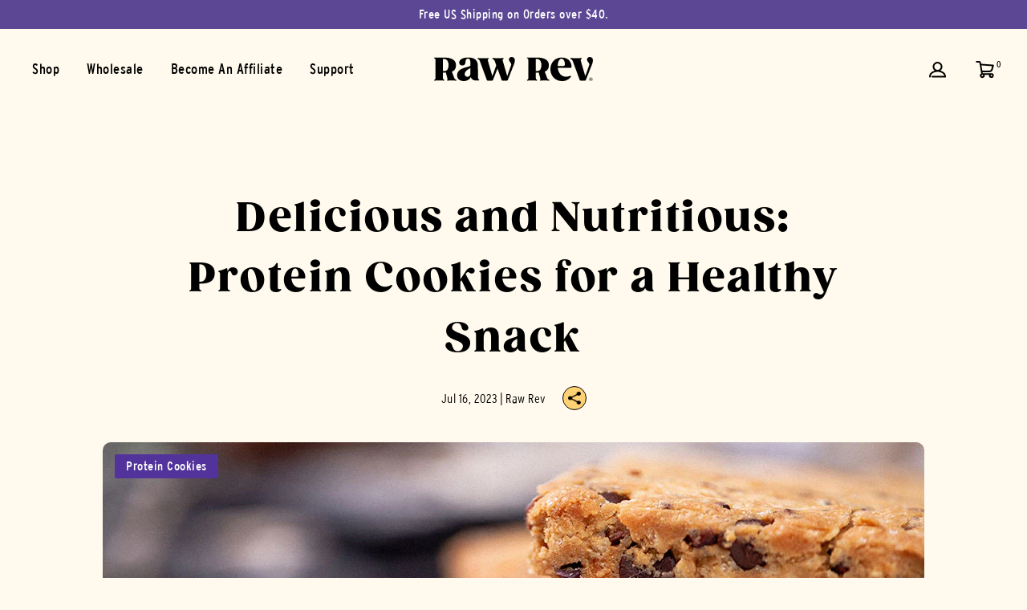

--- FILE ---
content_type: text/css
request_url: https://rawrev.com/cdn/shop/t/24/assets/main.css?v=163341344596396872131759192813
body_size: 31041
content:
/*! normalize.css v3.0.2 | MIT License | git.io/normalize */html{font-family:sans-serif;-ms-text-size-adjust:100%;-webkit-text-size-adjust:100%;-webkit-font-smoothing:antialiased;-moz-osx-font-smoothing:grayscale;scroll-behavior:smooth}body{margin:0;padding:0}ul{list-style:none;margin:0;padding:0}article,aside,details,figcaption,figure,footer,header,hgroup,main,menu,nav,section,summary{display:block}audio,canvas,progress,video{display:inline-block;vertical-align:baseline}audio:not([controls]){display:none;height:0}[hidden],template{display:none}a{background-color:transparent;text-decoration:none;color:#000}a:active,a:hover{outline:0}abbr[title]{border-bottom:1px dotted}b,strong{font-weight:700}dfn{font-style:italic}h1{font-size:2em;margin:.67em 0}mark{background:#ff0;color:#000}small{font-size:80%}sub,sup{font-size:75%;line-height:0;position:relative;vertical-align:baseline}sup{top:-.5em}sub{bottom:-.25em}img{border:0}svg:not(:root){overflow:hidden}figure{margin:1em 40px}hr{height:0}pre{overflow:auto}code,kbd,pre,samp{font-family:monospace,monospace;font-size:1em}button,input,optgroup,select,textarea{color:inherit;font:inherit;margin:0}button{overflow:visible}button,select{text-transform:none}button,html input[type=button],input[type=reset],input[type=submit]{-webkit-appearance:button;cursor:pointer}button[disabled],html input[disabled]{cursor:default}button::-moz-focus-inner,input::-moz-focus-inner{border:0;padding:0}input{line-height:normal}input[type=checkbox],input[type=radio]{box-sizing:border-box;padding:0}input[type=number]::-webkit-inner-spin-button,input[type=number]::-webkit-outer-spin-button{height:auto}input[type=search]{-webkit-appearance:textfield}input[type=search]::-webkit-search-cancel-button,input[type=search]::-webkit-search-decoration{-webkit-appearance:none}fieldset{border:1px solid #c0c0c0;margin:0 2px;padding:.35em .625em .75em}legend{border:0;padding:0}textarea{overflow:auto}optgroup{font-weight:700}table{border-collapse:collapse;border-spacing:0}td,th{padding:0}*,*:before,*:after{box-sizing:border-box}img{max-width:100%}p,h1,h2,body #insta-feed h2,h3,h4,.grid-item-slide__title,.grid-item__title,body .jdgm-rev-widg .jdgm-rev__title,h5,h6{margin:0}*::-webkit-scrollbar{width:8px}*::-webkit-scrollbar-track{opacity:0}*::-webkit-scrollbar-thumb{background-color:#000;border-radius:8px}.hide,hidden{display:none}@media (max-width: 1024px){.space-top{padding-top:75px}}@media (max-width: 1024px){.space-bottom{padding-bottom:75px}}body #insta-feed h2{margin-bottom:40px}/*! Source: https://github.com/h5bp/html5-boilerplate/blob/master/src/css/main.css */@media print{*,*:before,*:after{background:transparent!important;color:#000!important;box-shadow:none!important;text-shadow:none!important}a,a:visited{text-decoration:underline}a[href]:after{content:" (" attr(href) ")"}abbr[title]:after{content:" (" attr(title) ")"}a[href^="#"]:after,a[href^="javascript:"]:after{content:""}pre,blockquote{border:1px solid #999;page-break-inside:avoid}thead{display:table-header-group}tr,img{page-break-inside:avoid}img{max-width:100%!important}p,h2,body #insta-feed h2,h3{orphans:3;widows:3}h2,body #insta-feed h2,h3{page-break-after:avoid}select{background:#fff!important}.navbar{display:none}.btn>.caret,.ContactForm input[type=submit]>.caret,.wholesale-signup input[type=submit]>.caret,.contact__form input[type=submit]>.caret,body#raw-rev .wpd_full_with .wpd_submit>.caret,.dropup>.btn>.caret{border-top-color:#000!important}.label{border:1px solid #000}.table{border-collapse:collapse!important}.table td,.table th{background-color:#fff!important}.table-bordered th,.table-bordered td{border:1px solid #ddd!important}}.sr-only{position:absolute;width:1px;height:1px;margin:-1px;padding:0;overflow:hidden;clip:rect(0,0,0,0);border:0}@font-face{font-family:Interstate;src:url(//rawrev.com/cdn/shop/t/24/assets/Interstate-light.ttf?v=2645548917624267881697696612);font-weight:300}@font-face{font-family:Interstate;src:url(//rawrev.com/cdn/shop/t/24/assets/Interstate-regular.ttf?v=100774297927701054371697696612);font-weight:400}@font-face{font-family:Interstate;src:url(//rawrev.com/cdn/shop/t/24/assets/Interstate-bold.ttf?v=73741649445866282651697696612);font-weight:700}@font-face{font-family:Interstate Cond;src:url(interstate-cond-light.ttf);font-weight:300}@font-face{font-family:Interstate Cond;src:url(interstate-cond-regular.ttf);font-weight:400}@font-face{font-family:Interstate Cond;src:url(interstate-cond-bold.ttf);font-weight:700}@font-face{font-family:Gazpacho;src:url(Gazpacho-Black.otf);font-weight:400}body{color:#000;font-family:Interstate;font-size:18px;line-height:1.9;letter-spacing:.7px}@media (max-width: 1024px){body{font-size:16px;letter-spacing:.5px}}.h0,h1,h2,body #insta-feed h2,h3,h4,.grid-item-slide__title,.grid-item__title,body .jdgm-rev-widg .jdgm-rev__title,h5,h6{font-family:Gazpacho;font-weight:400}.h0{font-size:78px;line-height:1.1;letter-spacing:0px}@media (max-width: 1024px){.h0{font-size:48px;line-height:1.1;letter-spacing:1px}}h1,.h1{font-size:65px;line-height:1.3;letter-spacing:1.8px}@media (max-width: 1024px){h1,.h1{font-size:40px;line-height:1.1;letter-spacing:.9px}}h2,body #insta-feed h2,.h2{font-size:50px;line-height:1.5;letter-spacing:2.5px}@media (max-width: 1024px){h2,body #insta-feed h2,.h2{font-size:32px;line-height:1.3;letter-spacing:.7px}}h3,.h3{font-size:38px;line-height:1.3;letter-spacing:1px}@media (max-width: 1024px){h3,.h3{font-size:25px;line-height:1.5;letter-spacing:1px}}h4,.grid-item-slide__title,.grid-item__title,body .jdgm-rev-widg .jdgm-rev__title,.h4{font-size:23px;line-height:1.4;letter-spacing:.5px}@media (max-width: 1024px){h4,.grid-item-slide__title,.grid-item__title,body .jdgm-rev-widg .jdgm-rev__title,.h4{font-size:18px;line-height:1.6;letter-spacing:.6px}}h5,.h5{font-family:Interstate;font-size:21px;line-height:1.4;letter-spacing:.5px}@media (max-width: 1024px){h5,.h5{font-size:16px;line-height:1.7;letter-spacing:.3px}}h6,.h6{font-size:18px;line-height:1.7;letter-spacing:.45px}.text-small{font-family:Interstate Cond;font-size:16px;line-height:1.8;letter-spacing:.5px}@media (max-width: 1024px){.text-small{font-size:14px}}.heading-stars,body .jdgm-rev-widg .jdgm-rev-widg__title{display:flex;justify-content:center;position:relative}.heading-stars:before,body .jdgm-rev-widg .jdgm-rev-widg__title:before{background:url(stars-violet-3.png) center/cover;content:"";display:block;flex:0 0 50px;width:50px;height:50px}@media (max-width: 1024px){.heading-stars:before,body .jdgm-rev-widg .jdgm-rev-widg__title:before{flex:0 0 35px;width:35px;height:35px}}.heading-stars:after,body .jdgm-rev-widg .jdgm-rev-widg__title:after{background:url(stars-violet-3.png) center/cover;content:"";display:block;flex:0 0 50px;margin-left:5px;transform:rotate(180deg);width:50px;height:50px}@media (max-width: 1024px){.heading-stars:after,body .jdgm-rev-widg .jdgm-rev-widg__title:after{flex:0 0 35px;width:35px;height:35px}}.heading-stars-yellow:before{background:url(stars-yellow-3.png) center/cover}.heading-stars-yellow:after{background:url(stars-yellow-3.png) center/cover}@media (max-width: 599px){.heading-stars-yellow{max-width:calc(100% - 70px);margin-left:auto;margin-right:auto}}.heading-stars-left:after{opacity:0}.heading-stars-right:before,body .jdgm-rev-widg .jdgm-rev-widg__title:before{opacity:0}.heading-stars-space:before{margin-right:60px}@media (max-width: 599px){.heading-stars-space:before{margin-right:10px}}.heading-stars-space:after{margin-left:60px}@media (max-width: 599px){.heading-stars-space:after{margin-left:10px}}@media (min-width: 1025px){.mobile-only{display:none!important}}@media (max-width: 1024px){.desktop-only{display:none!important}}:root{--grid-gutter-width: 0}@media (max-width: 1024px){:root{--grid-gutter-width: 20px}}[class$=__row]{display:flex;flex-wrap:wrap}[class$=__container]{margin-right:auto;margin-left:auto;padding-right:var(--grid-gutter-width);padding-left:var(--grid-gutter-width);width:100%}@media (min-width: 576px){[class$=__container]{max-width:calc(100% - 20px)}}@media (min-width: 768px){[class$=__container]{max-width:calc(100% - 40px)}}@media (min-width: 1025px){[class$=__container]{max-width:calc(100% - 80px)}}@media (min-width: 1320px){[class$=__container]{max-width:1240px}}.space-top{padding-top:100px}@media (max-width: 1024px){.space-top{padding-top:40px}}.space-bottom{padding-bottom:100px}@media (max-width: 1024px){.space-bottom{padding-bottom:40px}}.chevron{align-items:center;cursor:pointer;display:flex;justify-content:center;position:relative;width:24px;height:24px;z-index:2}.chevron:before{border-color:#fff;border-style:solid;border-width:2px 2px 0 0;content:"";display:block;position:relative;transform:rotate(45deg);width:10px;height:10px}.chevron--left:before{border-width:0 0 2px 2px}.chevron--top:before{border-width:0 2px 2px 0}.chevron--bottom:before{border-width:2px 0 0 2px}.btn,.ContactForm input[type=submit],.wholesale-signup input[type=submit],.contact__form input[type=submit],body#raw-rev .wpd_full_with .wpd_submit{align-items:center;background:#fdd174;border:2px solid black;border-radius:5px;color:#000;cursor:pointer;display:inline-flex;font-size:14px;font-family:Interstate;font-weight:700;letter-spacing:.8px;min-width:177px;justify-content:center;padding:0 22px;text-transform:uppercase;transition:all .3s cubic-bezier(.42,0,.58,1);white-space:nowrap;height:52px}@media (max-width: 1024px){.btn,.ContactForm input[type=submit],.wholesale-signup input[type=submit],.contact__form input[type=submit],body#raw-rev .wpd_full_with .wpd_submit{font-size:12px;letter-spacing:.5px;min-width:152px;height:42px}}@media (min-width: 1025px){.btn:hover,.ContactForm input[type=submit]:hover,.wholesale-signup input[type=submit]:hover,.contact__form input[type=submit]:hover,body#raw-rev .wpd_full_with .wpd_submit:hover{background:#dd2990;color:#fff}}.btn--transparent{background:transparent;border:1px solid white;color:#fff}.btn--bordered{border:1px solid black;cursor:pointer}.btn--black,.contact__form input[type=submit],.shopify-challenge__container .shopify-challenge__button{background:#000;border:0;color:#fff}@media (min-width: 1025px){.btn--black:hover,.contact__form input[type=submit]:hover,.shopify-challenge__container .shopify-challenge__button:hover{background:#00000080}}.btn--white{background:#fff;color:#000}@media (min-width: 1025px){.btn--white:hover{background:#fdd174;color:#000}}.btn--disabled{opacity:.5;pointer-events:none}.btn--full-width{width:100%}.btn--selected{background:#000;color:#fff}.link{font-size:14px;font-weight:700;letter-spacing:1px;position:relative}.link:after{content:"";border:0;border-left:3px solid white;border-top:3px solid transparent;border-bottom:3px solid transparent;display:block;position:absolute;top:8px;right:-10px;transition:all .3s cubic-bezier(.42,0,.58,1);width:0;height:0}.underline{display:inline-block;position:relative}.underline:after{background:#000;content:"";position:absolute;left:0;bottom:-2px;width:100%;height:2px}body .swiper-pagination{z-index:2}body .jdgm-rev-widg{margin:0 auto;padding-right:var(--grid-gutter-width);padding-left:var(--grid-gutter-width);width:100%;border:0;padding:100px 50px;position:relative}@media (min-width: 576px){body .jdgm-rev-widg{max-width:calc(100% - 20px)}}@media (min-width: 768px){body .jdgm-rev-widg{max-width:calc(100% - 40px)}}@media (min-width: 1025px){body .jdgm-rev-widg{max-width:calc(100% - 80px)}}@media (min-width: 1320px){body .jdgm-rev-widg{max-width:1240px}}@media (max-width: 1024px){body .jdgm-rev-widg{padding:70px 20px}}body .jdgm-rev-widg .jdgm-rev-widg__title{margin-bottom:40px;text-align:center}@media (max-width: 1140px){body .jdgm-rev-widg .jdgm-rev-widg__title{font-size:32px}}@media (max-width: 1024px){body .jdgm-rev-widg .jdgm-rev-widg__title{margin-bottom:30px}}body .jdgm-rev-widg .jdgm-rev-widg__summary,body .jdgm-rev-widg .jdgm-histogram,body .jdgm-rev-widg .jdgm-rev-widg__summary-inner{display:none}body .jdgm-rev-widg .jdgm-rev-widg__sort-wrapper{margin-bottom:30px;text-align:center}body .jdgm-rev-widg .jdgm-sort-dropdown-arrow{display:none!important}body .jdgm-rev-widg .jdgm-sort-dropdown-wrapper{position:absolute;top:100px;right:50px}@media (max-width: 1024px){body .jdgm-rev-widg .jdgm-sort-dropdown-wrapper{float:none;position:static;text-align:center}}body .jdgm-rev-widg .jdgm-sort-dropdown{background:#fdd174 url(icon-select.svg) calc(100% - 20px) center/10px 6px no-repeat;border:2px solid black;border-radius:3px;font-family:Interstate;font-size:14px;font-weight:700;line-height:24px;letter-spacing:.5px;padding:0 30px 0 20px;text-transform:uppercase;height:52px}body .jdgm-rev-widg .jdgm-rev{border:0;margin:0;padding:0 0 43px}@media (max-width: 1024px){body .jdgm-rev-widg .jdgm-rev{padding:0 0 30px}}body .jdgm-rev-widg .jdgm-rev__header{float:left;margin-bottom:0;margin-right:60px;width:123px}@media (max-width: 1024px){body .jdgm-rev-widg .jdgm-rev__header{margin-right:25px;width:76px}}@media (max-width: 599px){body .jdgm-rev-widg .jdgm-rev__header{float:none;width:100%}}body .jdgm-rev-widg .jdgm-rev__rating{position:absolute;top:0;left:183px}@media (max-width: 1024px){body .jdgm-rev-widg .jdgm-rev__rating{left:100px}}@media (max-width: 599px){body .jdgm-rev-widg .jdgm-rev__rating{display:block;margin-left:25px;overflow:hidden;padding-left:25px;padding-top:10px;position:static}}body .jdgm-rev-widg .jdgm-rev__rating .jdgm-star{color:#fdd174;font-size:13px;padding-right:3px}body .jdgm-rev-widg .jdgm-rev__rating .jdgm--off{color:#d0c4ab}body .jdgm-rev-widg .jdgm-rev__rating .jdgm--off:before{content:"\e000"}body .jdgm-rev-widg .jdgm-rev__timestamp{font-family:Interstate Cond;font-size:14px;line-height:24px;letter-spacing:.44px;position:absolute;top:0;right:0}@media (max-width: 599px){body .jdgm-rev-widg .jdgm-rev__timestamp{top:11px}}body .jdgm-rev-widg .jdgm-rev__author-wrapper{clear:both;float:left;width:100%}@media (max-width: 1024px){body .jdgm-rev-widg .jdgm-rev__author-wrapper{clear:none}}@media (max-width: 599px){body .jdgm-rev-widg .jdgm-rev__author-wrapper{float:left;width:auto;overflow:hidden;margin-left:25px;margin-top:0}}body .jdgm-rev-widg .jdgm-rev__author{display:block;font-family:Interstate;font-size:16px;font-weight:700;line-height:30px;letter-spacing:.5px;margin-top:10px;text-transform:uppercase;width:100%;text-align:center}@media (max-width: 1024px){body .jdgm-rev-widg .jdgm-rev__author{line-height:27px;letter-spacing:.3px;text-transform:none}}@media (max-width: 599px){body .jdgm-rev-widg .jdgm-rev__author{margin-top:0}}body .jdgm-rev-widg .jdgm-rev__icon{align-items:center;display:flex;font-size:40px;justify-content:center;margin-right:0;width:123px;height:123px}@media (max-width: 1024px){body .jdgm-rev-widg .jdgm-rev__icon{font-size:24px;width:76px;height:76px}}body .jdgm-rev-widg .jdgm-rev__content{font-family:Interstate Cond;margin-top:35px;overflow:hidden}@media (max-width: 1024px){body .jdgm-rev-widg .jdgm-rev__content{margin-top:30px}}@media (max-width: 599px){body .jdgm-rev-widg .jdgm-rev__content{margin-top:15px}}body .jdgm-rev-widg .jdgm-rev__title{margin-bottom:10px}body .jdgm-rev-widg .jdgm-rev__body p{font-size:14px;line-height:24px;letter-spacing:.44px}body#raw-rev .MainContent{padding-top:70px;padding-bottom:70px}body#raw-rev .wpd_headermsg{margin-bottom:30px}body#raw-rev .wpd_headermsg .title{font-family:Interstate Cond}body#raw-rev .wpd_create_account .title{display:none}body#raw-rev .wpd_company_info,body#raw-rev .wpd_pri_cont{margin-bottom:20px}@media (max-width: 599px){body#raw-rev .wpd_full_with .wpd_half.Second{margin-top:30px}}body#raw-rev .wpd_full_with .wpd_clearfix+*{margin-top:20px}body#raw-rev .wpd_full_with input{background-color:#fdd17426;border:2px solid black;border-radius:3px;outline:none;padding:0 20px;transition:all .3s cubic-bezier(.42,0,.58,1);width:calc(100% - 40px);height:52px}@media (max-width: 599px){body#raw-rev .wpd_full_with input{width:100%}}body#raw-rev .wpd_full_with select{-webkit-appearance:none;-moz-appearance:none;background:#fdd17426 url([data-uri]) calc(100% - 5px) center no-repeat;border:2px solid black;border-radius:5px;font-family:Interstate Cond;font-size:16px;font-weight:300;letter-spacing:.5px;line-height:29px;outline:none;padding:0 15px;transition:all .3s cubic-bezier(.42,0,.58,1);width:calc(100% - 40px);height:52px}@media (max-width: 599px){body#raw-rev .wpd_full_with select{width:100%}}body#raw-rev .wpd_full_with .wpd_submit{margin-top:26px;width:calc(100% - 20px);height:52px}@media (max-width: 599px){body#raw-rev .wpd_full_with .wpd_submit{width:100%}}@media (max-width: 599px){body#raw-rev #wpd-create-customer{width:calc(100% - 40px)}}.user-form{padding-top:100px;padding-bottom:100px}@media (max-width: 1024px){.user-form{padding-top:50px;padding-bottom:70px}}.user-form__content{max-width:600px;margin:0 auto}.user-form__title{margin:0 auto 20px;text-align:center}@media (max-width: 1024px){.user-form__title{margin:0 auto 16px}}.user-form__copy{font-family:Interstate Cond;font-size:18px;font-weight:300;line-height:34px;letter-spacing:.7px;max-width:420px;margin:0 auto 40px;text-align:center}@media (max-width: 1024px){.user-form__copy{font-size:16px;line-height:30px;letter-spacing:.5px;margin:0 auto 30px}}.field-wrapper{margin-bottom:20px}@media (max-width: 1024px){.field-wrapper{margin-bottom:14px}}.field-wrapper--password{margin-bottom:20px}.field-wrapper--terms{margin-bottom:10px}.field-wrapper--accepts-marketing{margin-bottom:25px}.input-label,.hbspt-form label{color:#000;font-family:Interstate Cond;font-size:18px;font-weight:300;display:block;letter-spacing:.7px;line-height:34px;margin-bottom:4px}@media (max-width: 1024px){.input-label,.hbspt-form label{font-size:16px;line-height:30px;letter-spacing:.5px;margin-bottom:0}}.input-field,[type=text].hs-input,[type=number].hs-input,[type=tel].hs-input,[type=email].hs-input{background-color:#fdd17426;border:2px solid black;border-radius:3px;outline:none;padding:0 20px;transition:all .3s cubic-bezier(.42,0,.58,1);width:100%;height:52px}textarea.hs-input{background-color:#fdd17426;border:2px solid black;border-radius:3px;outline:none;padding:0 20px;resize:none;transition:all .3s cubic-bezier(.42,0,.58,1);width:100%;height:102px}input[type=number]{-moz-appearance:textfield}input[type=number]::-webkit-outer-spin-button,input[type=number]::-webkit-inner-spin-button{-webkit-appearance:none;margin:0}.input-select,select.hs-input{-webkit-appearance:none;-moz-appearance:none;background:#fdd17426 url([data-uri]) calc(100% - 5px) center no-repeat;border:2px solid black;border-radius:3px;outline:none;padding:0 20px;transition:all .3s cubic-bezier(.42,0,.58,1);width:100%;height:52px}.input-checkbox,[type=checkbox].hs-input{border-radius:0;flex:0 0 20px;margin-right:12px;position:relative;top:2px;width:20px;height:20px}.form-after{margin-top:10px;text-align:center}.form-forgot{margin-bottom:40px}@media (max-width: 1024px){.form-forgot{margin-bottom:30px}}.form-link{color:#000;display:table-cell;font-family:Interstate Cond;font-size:16px;font-weight:300;line-height:29px;letter-spacing:.5px}.form-link--signup,.form-link--register{display:inline-block;font-family:Interstate;font-size:14px;font-weight:700;line-height:26px;letter-spacing:.5px;text-transform:uppercase}@media (max-width: 1024px){.form-link--signup,.form-link--register{font-size:12px;line-height:23px;letter-spacing:.5px}}.form-button{margin-bottom:40px;text-align:center}@media (max-width: 1024px){.form-button{margin-bottom:30px}}.form-button--reset,.form-button--register{margin-top:40px}@media (max-width: 1024px){.form-button--reset,.form-button--register{margin-top:30px}}.form-message{color:#52339b;font-family:Interstate Cond;margin-bottom:20px}.shopify-challenge__container{padding-top:60px;padding-bottom:100px}@media (max-width: 1024px){.shopify-challenge__container{padding-top:30px;padding-bottom:75px}}.shopify-challenge__container .shopify-challenge__message{margin-bottom:20px}.shopify-challenge__container .shopify-challenge__button{margin-top:20px!important}.submitted-message{font-size:14px;margin-top:20px}@media (max-width: 1024px){.submitted-message{text-align:center}}.contact__form .hs-form-field{margin-bottom:40px}.contact__form textarea{border:0;border-bottom:1px solid black;resize:none;width:100%;height:40px}.hs-form-booleancheckbox{padding-top:35px}@media (max-width: 599px){.hs-form-booleancheckbox{padding-top:5px}}.hs_error_rollup{display:none}.hs-error-msg{font-weight:700!important}@font-face{font-family:icon;src:url(icon.eot);src:url(icon.eot?#iefix) format("eot"),url(icon.woff) format("woff"),url(icon.ttf) format("truetype"),url(icon.svg?#icon) format("svg");font-weight:400;font-style:normal}.email:before{content:"\e9a2";font-family:icon;speak:none;font-style:normal;font-weight:400;font-variant:normal;text-transform:none;line-height:1;color:inherit;font-size:20px;-webkit-font-smoothing:antialiased;-moz-osx-font-smoothing:grayscale}.arrow-down:before{content:"\ea01";font-family:icon;speak:none;font-style:normal;font-weight:400;font-variant:normal;text-transform:none;line-height:1;color:inherit;font-size:20px;-webkit-font-smoothing:antialiased;-moz-osx-font-smoothing:grayscale}.arrow-left:before{content:"\ea02";font-family:icon;speak:none;font-style:normal;font-weight:400;font-variant:normal;text-transform:none;line-height:1;color:inherit;font-size:20px;-webkit-font-smoothing:antialiased;-moz-osx-font-smoothing:grayscale}.arrow-right:before{content:"\ea03";font-family:icon;speak:none;font-style:normal;font-weight:400;font-variant:normal;text-transform:none;line-height:1;color:inherit;font-size:20px;-webkit-font-smoothing:antialiased;-moz-osx-font-smoothing:grayscale}.compatibility:before{content:"\ea04";font-family:icon;speak:none;font-style:normal;font-weight:400;font-variant:normal;text-transform:none;line-height:1;color:inherit;font-size:20px;-webkit-font-smoothing:antialiased;-moz-osx-font-smoothing:grayscale}.cross:before{content:"\ea05";font-family:icon;speak:none;font-style:normal;font-weight:400;font-variant:normal;text-transform:none;line-height:1;color:inherit;font-size:20px;-webkit-font-smoothing:antialiased;-moz-osx-font-smoothing:grayscale}.download:before{content:"\ea06";font-family:icon;speak:none;font-style:normal;font-weight:400;font-variant:normal;text-transform:none;line-height:1;color:inherit;font-size:20px;-webkit-font-smoothing:antialiased;-moz-osx-font-smoothing:grayscale}.facebook:before{content:"\ea07";font-family:icon;speak:none;font-style:normal;font-weight:400;font-variant:normal;text-transform:none;line-height:1;color:inherit;font-size:20px;-webkit-font-smoothing:antialiased;-moz-osx-font-smoothing:grayscale}.newspaper:before{content:"\ea08";font-family:icon;speak:none;font-style:normal;font-weight:400;font-variant:normal;text-transform:none;line-height:1;color:inherit;font-size:20px;-webkit-font-smoothing:antialiased;-moz-osx-font-smoothing:grayscale}.phone:before{content:"\ea09";font-family:icon;speak:none;font-style:normal;font-weight:400;font-variant:normal;text-transform:none;line-height:1;color:inherit;font-size:20px;-webkit-font-smoothing:antialiased;-moz-osx-font-smoothing:grayscale}.pinterest:before{content:"\ea0a";font-family:icon;speak:none;font-style:normal;font-weight:400;font-variant:normal;text-transform:none;line-height:1;color:inherit;font-size:20px;-webkit-font-smoothing:antialiased;-moz-osx-font-smoothing:grayscale}.search:before{content:"\ea0b";font-family:icon;speak:none;font-style:normal;font-weight:400;font-variant:normal;text-transform:none;line-height:1;color:inherit;font-size:20px;-webkit-font-smoothing:antialiased;-moz-osx-font-smoothing:grayscale}.shopping_cart:before{content:"\ea0c";font-family:icon;speak:none;font-style:normal;font-weight:400;font-variant:normal;text-transform:none;line-height:1;color:inherit;font-size:20px;-webkit-font-smoothing:antialiased;-moz-osx-font-smoothing:grayscale}.time:before{content:"\ea0d";font-family:icon;speak:none;font-style:normal;font-weight:400;font-variant:normal;text-transform:none;line-height:1;color:inherit;font-size:20px;-webkit-font-smoothing:antialiased;-moz-osx-font-smoothing:grayscale}.tools:before{content:"\ea0e";font-family:icon;speak:none;font-style:normal;font-weight:400;font-variant:normal;text-transform:none;line-height:1;color:inherit;font-size:20px;-webkit-font-smoothing:antialiased;-moz-osx-font-smoothing:grayscale}.twitter:before{content:"\ea0f";font-family:icon;speak:none;font-style:normal;font-weight:400;font-variant:normal;text-transform:none;line-height:1;color:inherit;font-size:20px;-webkit-font-smoothing:antialiased;-moz-osx-font-smoothing:grayscale}.user:before{content:"\ea10";font-family:icon;speak:none;font-style:normal;font-weight:400;font-variant:normal;text-transform:none;line-height:1;color:inherit;font-size:20px;-webkit-font-smoothing:antialiased;-moz-osx-font-smoothing:grayscale}.gear:before{content:"\ea11";font-family:icon;speak:none;font-style:normal;font-weight:400;font-variant:normal;text-transform:none;line-height:1;color:inherit;font-size:20px;-webkit-font-smoothing:antialiased;-moz-osx-font-smoothing:grayscale}.play:before{content:"\ea12";font-family:icon;speak:none;font-style:normal;font-weight:400;font-variant:normal;text-transform:none;line-height:1;color:inherit;font-size:20px;-webkit-font-smoothing:antialiased;-moz-osx-font-smoothing:grayscale}.pause:before{content:"\ea13";font-family:icon;speak:none;font-style:normal;font-weight:400;font-variant:normal;text-transform:none;line-height:1;color:inherit;font-size:20px;-webkit-font-smoothing:antialiased;-moz-osx-font-smoothing:grayscale}.volume-high:before{content:"\ea14";font-family:icon;speak:none;font-style:normal;font-weight:400;font-variant:normal;text-transform:none;line-height:1;color:inherit;font-size:20px;-webkit-font-smoothing:antialiased;-moz-osx-font-smoothing:grayscale}.volume-mute:before{content:"\ea15";font-family:icon;speak:none;font-style:normal;font-weight:400;font-variant:normal;text-transform:none;line-height:1;color:inherit;font-size:20px;-webkit-font-smoothing:antialiased;-moz-osx-font-smoothing:grayscale}.linkedin:before{content:"\ea16";font-family:icon;speak:none;font-style:normal;font-weight:400;font-variant:normal;text-transform:none;line-height:1;color:inherit;font-size:20px;-webkit-font-smoothing:antialiased;-moz-osx-font-smoothing:grayscale}.loading:before{content:"\ea17";font-family:icon;speak:none;font-style:normal;font-weight:400;font-variant:normal;text-transform:none;line-height:1;color:inherit;font-size:20px;-webkit-font-smoothing:antialiased;-moz-osx-font-smoothing:grayscale}.slick-slider{position:relative;display:block;box-sizing:border-box;-webkit-touch-callout:none;-webkit-user-select:none;-khtml-user-select:none;-moz-user-select:none;-ms-user-select:none;user-select:none;-ms-touch-action:pan-y;touch-action:pan-y;-webkit-tap-highlight-color:transparent}.slick-list{position:relative;overflow:hidden;display:block;margin:0;padding:0}.slick-list:focus{outline:none}.slick-list.dragging{cursor:pointer;cursor:hand}.slick-slider .slick-track,.slick-slider .slick-list{-webkit-transform:translate3d(0,0,0);-moz-transform:translate3d(0,0,0);-ms-transform:translate3d(0,0,0);-o-transform:translate3d(0,0,0);transform:translateZ(0)}.slick-track{position:relative;left:0;top:0;display:block;margin-left:auto;margin-right:auto}.slick-track:before,.slick-track:after{content:"";display:table}.slick-track:after{clear:both}.slick-loading .slick-track{visibility:hidden}.slick-slide{float:left;height:100%;min-height:1px;display:none}[dir=rtl] .slick-slide{float:right}.slick-slide img{display:block}.slick-slide.slick-loading img{display:none}.slick-slide.dragging img{pointer-events:none}.slick-initialized .slick-slide{display:block}.slick-loading .slick-slide{visibility:hidden}.slick-vertical .slick-slide{display:block;height:auto;border:1px solid transparent}.slick-arrow.slick-hidden{display:none}@font-face{font-family:swiper-icons;src:url(data:application/font-woff;charset=utf-8;base64,\ [base64]//wADZ2x5ZgAAAywAAADMAAAD2MHtryVoZWFkAAABbAAAADAAAAA2E2+eoWhoZWEAAAGcAAAAHwAAACQC9gDzaG10eAAAAigAAAAZAAAArgJkABFsb2NhAAAC0AAAAFoAAABaFQAUGG1heHAAAAG8AAAAHwAAACAAcABAbmFtZQAAA/gAAAE5AAACXvFdBwlwb3N0AAAFNAAAAGIAAACE5s74hXjaY2BkYGAAYpf5Hu/j+W2+MnAzMYDAzaX6QjD6/4//Bxj5GA8AuRwMYGkAPywL13jaY2BkYGA88P8Agx4j+/8fQDYfA1AEBWgDAIB2BOoAeNpjYGRgYNBh4GdgYgABEMnIABJzYNADCQAACWgAsQB42mNgYfzCOIGBlYGB0YcxjYGBwR1Kf2WQZGhhYGBiYGVmgAFGBiQQkOaawtDAoMBQxXjg/wEGPcYDDA4wNUA2CCgwsAAAO4EL6gAAeNpj2M0gyAACqxgGNWBkZ2D4/wMA+xkDdgAAAHjaY2BgYGaAYBkGRgYQiAHyGMF8FgYHIM3DwMHABGQrMOgyWDLEM1T9/w8UBfEMgLzE////P/5//f/V/xv+r4eaAAeMbAxwIUYmIMHEgKYAYjUcsDAwsLKxc3BycfPw8jEQA/[base64]/uznmfPFBNODM2K7MTQ45YEAZqGP81AmGGcF3iPqOop0r1SPTaTbVkfUe4HXj97wYE+yNwWYxwWu4v1ugWHgo3S1XdZEVqWM7ET0cfnLGxWfkgR42o2PvWrDMBSFj/IHLaF0zKjRgdiVMwScNRAoWUoH78Y2icB/yIY09An6AH2Bdu/UB+yxopYshQiEvnvu0dURgDt8QeC8PDw7Fpji3fEA4z/PEJ6YOB5hKh4dj3EvXhxPqH/SKUY3rJ7srZ4FZnh1PMAtPhwP6fl2PMJMPDgeQ4rY8YT6Gzao0eAEA409DuggmTnFnOcSCiEiLMgxCiTI6Cq5DZUd3Qmp10vO0LaLTd2cjN4fOumlc7lUYbSQcZFkutRG7g6JKZKy0RmdLY680CDnEJ+UMkpFFe1RN7nxdVpXrC4aTtnaurOnYercZg2YVmLN/d/gczfEimrE/fs/bOuq29Zmn8tloORaXgZgGa78yO9/cnXm2BpaGvq25Dv9S4E9+5SIc9PqupJKhYFSSl47+Qcr1mYNAAAAeNptw0cKwkAAAMDZJA8Q7OUJvkLsPfZ6zFVERPy8qHh2YER+3i/BP83vIBLLySsoKimrqKqpa2hp6+jq6RsYGhmbmJqZSy0sraxtbO3sHRydnEMU4uR6yx7JJXveP7WrDycAAAAAAAH//wACeNpjYGRgYOABYhkgZgJCZgZNBkYGLQZtIJsFLMYAAAw3ALgAeNolizEKgDAQBCchRbC2sFER0YD6qVQiBCv/H9ezGI6Z5XBAw8CBK/m5iQQVauVbXLnOrMZv2oLdKFa8Pjuru2hJzGabmOSLzNMzvutpB3N42mNgZGBg4GKQYzBhYMxJLMlj4GBgAYow/P/PAJJhLM6sSoWKfWCAAwDAjgbRAAB42mNgYGBkAIIbCZo5IPrmUn0hGA0AO8EFTQAA) format("woff");font-weight:400;font-style:normal}:root{--swiper-theme-color: #007aff}.swiper-container{margin-left:auto;margin-right:auto;position:relative;overflow:hidden;list-style:none;padding:0;z-index:1}.swiper-container-vertical>.swiper-wrapper{flex-direction:column}.swiper-wrapper{position:relative;width:100%;height:100%;z-index:1;display:flex;transition-property:transform;box-sizing:content-box}.swiper-container-android .swiper-slide,.swiper-wrapper{transform:translateZ(0)}.swiper-container-multirow>.swiper-wrapper{flex-wrap:wrap}.swiper-container-multirow-column>.swiper-wrapper{flex-wrap:wrap;flex-direction:column}.swiper-container-free-mode>.swiper-wrapper{transition-timing-function:ease-out;margin:0 auto}.swiper-slide{flex-shrink:0;width:100%;height:100%;position:relative;transition-property:transform}.swiper-slide-invisible-blank{visibility:hidden}.swiper-container-autoheight,.swiper-container-autoheight .swiper-slide{height:auto}.swiper-container-autoheight .swiper-wrapper{align-items:flex-start;transition-property:transform,height}.swiper-container-3d{perspective:1200px}.swiper-container-3d .swiper-wrapper,.swiper-container-3d .swiper-slide,.swiper-container-3d .swiper-slide-shadow-left,.swiper-container-3d .swiper-slide-shadow-right,.swiper-container-3d .swiper-slide-shadow-top,.swiper-container-3d .swiper-slide-shadow-bottom,.swiper-container-3d .swiper-cube-shadow{transform-style:preserve-3d}.swiper-container-3d .swiper-slide-shadow-left,.swiper-container-3d .swiper-slide-shadow-right,.swiper-container-3d .swiper-slide-shadow-top,.swiper-container-3d .swiper-slide-shadow-bottom{position:absolute;left:0;top:0;width:100%;height:100%;pointer-events:none;z-index:10}.swiper-container-3d .swiper-slide-shadow-left{background-image:linear-gradient(to left,#00000080,#0000)}.swiper-container-3d .swiper-slide-shadow-right{background-image:linear-gradient(to right,#00000080,#0000)}.swiper-container-3d .swiper-slide-shadow-top{background-image:linear-gradient(to top,#00000080,#0000)}.swiper-container-3d .swiper-slide-shadow-bottom{background-image:linear-gradient(to bottom,#00000080,#0000)}.swiper-container-css-mode>.swiper-wrapper{overflow:auto;scrollbar-width:none;-ms-overflow-style:none}.swiper-container-css-mode>.swiper-wrapper::-webkit-scrollbar{display:none}.swiper-container-css-mode>.swiper-wrapper>.swiper-slide{scroll-snap-align:start start}.swiper-container-horizontal.swiper-container-css-mode>.swiper-wrapper{scroll-snap-type:x mandatory}.swiper-container-vertical.swiper-container-css-mode>.swiper-wrapper{scroll-snap-type:y mandatory}:root{--swiper-navigation-size: 44px}.swiper-button-prev,.swiper-button-next{position:absolute;top:50%;width:calc(var(--swiper-navigation-size) / 44 * 27);height:var(--swiper-navigation-size);margin-top:calc(-1 * var(--swiper-navigation-size) / 2);z-index:10;cursor:pointer;display:flex;align-items:center;justify-content:center;color:var(--swiper-navigation-color, var(--swiper-theme-color))}.swiper-button-prev.swiper-button-disabled,.swiper-button-next.swiper-button-disabled{opacity:.35;cursor:auto;pointer-events:none}.swiper-button-prev:after,.swiper-button-next:after{font-family:swiper-icons;font-size:var(--swiper-navigation-size);text-transform:none!important;letter-spacing:0;text-transform:none;font-variant:initial;line-height:1}.swiper-button-prev,.swiper-container-rtl .swiper-button-next{left:10px;right:auto}.swiper-button-prev:after,.swiper-container-rtl .swiper-button-next:after{content:"prev"}.swiper-button-next,.swiper-container-rtl .swiper-button-prev{right:10px;left:auto}.swiper-button-next:after,.swiper-container-rtl .swiper-button-prev:after{content:"next"}.swiper-button-prev.swiper-button-white,.swiper-button-next.swiper-button-white{--swiper-navigation-color: #ffffff}.swiper-button-prev.swiper-button-black,.swiper-button-next.swiper-button-black{--swiper-navigation-color: #000000}.swiper-button-lock{display:none}.swiper-pagination{position:absolute;text-align:center;transition:.3s opacity;transform:translateZ(0);z-index:10}.swiper-pagination.swiper-pagination-hidden{opacity:0}.swiper-pagination-fraction,.swiper-pagination-custom,.swiper-container-horizontal>.swiper-pagination-bullets{bottom:10px;left:0;width:100%}.swiper-pagination-bullets-dynamic{overflow:hidden;font-size:0}.swiper-pagination-bullets-dynamic .swiper-pagination-bullet{transform:scale(.33);position:relative}.swiper-pagination-bullets-dynamic .swiper-pagination-bullet-active,.swiper-pagination-bullets-dynamic .swiper-pagination-bullet-active-main{transform:scale(1)}.swiper-pagination-bullets-dynamic .swiper-pagination-bullet-active-prev{transform:scale(.66)}.swiper-pagination-bullets-dynamic .swiper-pagination-bullet-active-prev-prev{transform:scale(.33)}.swiper-pagination-bullets-dynamic .swiper-pagination-bullet-active-next{transform:scale(.66)}.swiper-pagination-bullets-dynamic .swiper-pagination-bullet-active-next-next{transform:scale(.33)}.swiper-pagination-bullet{width:8px;height:8px;display:inline-block;border-radius:100%;background:#000;opacity:.2}button.swiper-pagination-bullet{border:none;margin:0;padding:0;box-shadow:none;-webkit-appearance:none;-moz-appearance:none;appearance:none}.swiper-pagination-clickable .swiper-pagination-bullet{cursor:pointer}.swiper-pagination-bullet-active{opacity:1;background:var(--swiper-pagination-color, var(--swiper-theme-color))}.swiper-container-vertical>.swiper-pagination-bullets{right:10px;top:50%;transform:translate3d(0,-50%,0)}.swiper-container-vertical>.swiper-pagination-bullets .swiper-pagination-bullet{margin:6px 0;display:block}.swiper-container-vertical>.swiper-pagination-bullets.swiper-pagination-bullets-dynamic{top:50%;transform:translateY(-50%);width:8px}.swiper-container-vertical>.swiper-pagination-bullets.swiper-pagination-bullets-dynamic .swiper-pagination-bullet{display:inline-block;transition:.2s transform,.2s top}.swiper-container-horizontal>.swiper-pagination-bullets .swiper-pagination-bullet{margin:0 4px}.swiper-container-horizontal>.swiper-pagination-bullets.swiper-pagination-bullets-dynamic{left:50%;transform:translate(-50%);white-space:nowrap}.swiper-container-horizontal>.swiper-pagination-bullets.swiper-pagination-bullets-dynamic .swiper-pagination-bullet{transition:.2s transform,.2s left}.swiper-container-horizontal.swiper-container-rtl>.swiper-pagination-bullets-dynamic .swiper-pagination-bullet{transition:.2s transform,.2s right}.swiper-pagination-progressbar{background:#00000040;position:absolute}.swiper-pagination-progressbar .swiper-pagination-progressbar-fill{background:var(--swiper-pagination-color, var(--swiper-theme-color));position:absolute;left:0;top:0;width:100%;height:100%;transform:scale(0);transform-origin:left top}.swiper-container-rtl .swiper-pagination-progressbar .swiper-pagination-progressbar-fill{transform-origin:right top}.swiper-container-horizontal>.swiper-pagination-progressbar,.swiper-container-vertical>.swiper-pagination-progressbar.swiper-pagination-progressbar-opposite{width:100%;height:4px;left:0;top:0}.swiper-container-vertical>.swiper-pagination-progressbar,.swiper-container-horizontal>.swiper-pagination-progressbar.swiper-pagination-progressbar-opposite{width:4px;height:100%;left:0;top:0}.swiper-pagination-white{--swiper-pagination-color: #ffffff}.swiper-pagination-black{--swiper-pagination-color: #000000}.swiper-pagination-lock{display:none}.swiper-scrollbar{border-radius:10px;position:relative;-ms-touch-action:none;background:#0000001a}.swiper-container-horizontal>.swiper-scrollbar{position:absolute;left:1%;bottom:3px;z-index:50;height:5px;width:98%}.swiper-container-vertical>.swiper-scrollbar{position:absolute;right:3px;top:1%;z-index:50;width:5px;height:98%}.swiper-scrollbar-drag{height:100%;width:100%;position:relative;background:#00000080;border-radius:10px;left:0;top:0}.swiper-scrollbar-cursor-drag{cursor:move}.swiper-scrollbar-lock{display:none}.swiper-zoom-container{width:100%;height:100%;display:flex;justify-content:center;align-items:center;text-align:center}.swiper-zoom-container>img,.swiper-zoom-container>svg,.swiper-zoom-container>canvas{max-width:100%;max-height:100%;object-fit:contain}.swiper-slide-zoomed{cursor:move}.swiper-lazy-preloader{width:42px;height:42px;position:absolute;left:50%;top:50%;margin-left:-21px;margin-top:-21px;z-index:10;transform-origin:50%;animation:swiper-preloader-spin 1s infinite linear;box-sizing:border-box;border:4px solid var(--swiper-preloader-color, var(--swiper-theme-color));border-radius:50%;border-top-color:transparent}.swiper-lazy-preloader-white{--swiper-preloader-color: #fff}.swiper-lazy-preloader-black{--swiper-preloader-color: #000}@keyframes swiper-preloader-spin{to{transform:rotate(360deg)}}.swiper-container .swiper-notification{position:absolute;left:0;top:0;pointer-events:none;opacity:0;z-index:-1000}.swiper-container-fade.swiper-container-free-mode .swiper-slide{transition-timing-function:ease-out}.swiper-container-fade .swiper-slide{pointer-events:none;transition-property:opacity}.swiper-container-fade .swiper-slide .swiper-slide{pointer-events:none}.swiper-container-fade .swiper-slide-active,.swiper-container-fade .swiper-slide-active .swiper-slide-active{pointer-events:auto}.swiper-container-cube{overflow:visible}.swiper-container-cube .swiper-slide{pointer-events:none;-webkit-backface-visibility:hidden;backface-visibility:hidden;z-index:1;visibility:hidden;transform-origin:0 0;width:100%;height:100%}.swiper-container-cube .swiper-slide .swiper-slide{pointer-events:none}.swiper-container-cube.swiper-container-rtl .swiper-slide{transform-origin:100% 0}.swiper-container-cube .swiper-slide-active,.swiper-container-cube .swiper-slide-active .swiper-slide-active{pointer-events:auto}.swiper-container-cube .swiper-slide-active,.swiper-container-cube .swiper-slide-next,.swiper-container-cube .swiper-slide-prev,.swiper-container-cube .swiper-slide-next+.swiper-slide{pointer-events:auto;visibility:visible}.swiper-container-cube .swiper-slide-shadow-top,.swiper-container-cube .swiper-slide-shadow-bottom,.swiper-container-cube .swiper-slide-shadow-left,.swiper-container-cube .swiper-slide-shadow-right{z-index:0;-webkit-backface-visibility:hidden;backface-visibility:hidden}.swiper-container-cube .swiper-cube-shadow{position:absolute;left:0;bottom:0;width:100%;height:100%;background:#000;opacity:.6;-webkit-filter:blur(50px);filter:blur(50px);z-index:0}.swiper-container-flip{overflow:visible}.swiper-container-flip .swiper-slide{pointer-events:none;-webkit-backface-visibility:hidden;backface-visibility:hidden;z-index:1}.swiper-container-flip .swiper-slide .swiper-slide{pointer-events:none}.swiper-container-flip .swiper-slide-active,.swiper-container-flip .swiper-slide-active .swiper-slide-active{pointer-events:auto}.swiper-container-flip .swiper-slide-shadow-top,.swiper-container-flip .swiper-slide-shadow-bottom,.swiper-container-flip .swiper-slide-shadow-left,.swiper-container-flip .swiper-slide-shadow-right{z-index:0;-webkit-backface-visibility:hidden;backface-visibility:hidden}.site-header__sidecart-wrapper{background:#fff;padding:20px;position:fixed;right:0;top:100px;transform:translate(calc(100% + 16px));transition:all .3s cubic-bezier(.42,0,.58,1);width:450px;height:calc(100vh - 100px);z-index:6}@media (max-width: 1024px){.site-header__sidecart-wrapper{width:350px}}@media (max-width: 599px){.site-header__sidecart-wrapper{top:61px;width:100%;height:calc(100vh - 61px)}}.site-header__sidecart-wrapper.is-Offcanvas--open{transform:translate(0)}.site-header__sidecart{opacity:0;margin-left:-20px;transition:all .3s cubic-bezier(.42,0,.58,1);transition-delay:0s;width:100%;height:100%}.is-Offcanvas--open .site-header__sidecart{margin-left:0;opacity:1;transition-delay:.3s}.ajax-cart{height:100%}.ajax-cart__header{align-items:stretch;border-bottom:1px solid #DBD8D8;display:flex;justify-content:space-between;margin-bottom:15px;padding-bottom:15px;display:none}@media (max-width: 1024px){.ajax-cart__header{flex-direction:row-reverse;padding-bottom:10px}}.ajax-cart__close{background:#f2f3f3;border:0;font-size:18px;font-weight:700;padding:0;width:48px;height:48px}@media (max-width: 1024px){.ajax-cart__close{font-size:11px;width:24px;height:24px}}.ajax-cart__title{align-items:center;display:flex;font-size:24px;text-transform:uppercase}@media (max-width: 1024px){.ajax-cart__title{font-size:14px}}.ajax-cart__title span{color:#0009;font-family:Karla;font-size:16px;margin-left:10px;position:relative;text-transform:capitalize;top:-1px}@media (max-width: 1024px){.ajax-cart__title span{font-size:12px}}.ajax-cart__free-shipping{font-size:10px;line-height:18px;text-align:center}.ajax-cart .shipping-bar{border-radius:5px;border:1px solid black;display:block;margin:9px auto 0;padding:2px 4px;width:300px;height:10px}.ajax-cart .shipping-bar .bar{background:#000;width:100%;height:4px}.ajax-cart__form{display:flex;flex-direction:column;overflow-y:auto;height:calc(100% - 136px)}.ajax-cart__form::-webkit-scrollbar-thumb{display:none}.ajax-cart__bottom{margin-top:auto}.ajax-cart__empty{padding-top:20px}.ajax-cart__items{margin-bottom:20px}.ajax-cart__item{display:flex;padding:15px 0}.ajax-cart__item:first-child{padding-top:0}.ajax-cart__item-image{flex-shrink:0;width:200px;height:193px}@media (max-width: 1024px){.ajax-cart__item-image{width:100px;height:95px}}.ajax-cart__item-image img{display:block;object-fit:cover;width:100%;height:100%}.ajax-cart__item-details{display:flex;flex-direction:column;flex:1;padding-left:30px}.ajax-cart__item-title{font-family:Interstate Cond;font-size:18px;font-weight:300;line-height:34px;letter-spacing:.7px;margin-bottom:10px;text-transform:capitalize}@media (max-width: 599px){.ajax-cart__item-title{font-size:16px;line-height:27px}}.ajax-cart__item-price{font-family:Interstate Cond;font-size:16px;font-weight:400;line-height:28px;letter-spacing:.5px;margin-bottom:10px}.ajax-cart__item-options{font-family:Interstate Cond;font-size:14px;font-weight:300;line-height:24px;letter-spacing:.5px}.ajax-cart__item-option{color:#737373}.ajax-cart__item-option+*{margin-top:4px}@media (max-width: 1024px){.ajax-cart__item-option+*{margin-top:4px}}.ajax-cart__item-control{align-items:center;display:flex;justify-content:space-between;margin-top:auto;padding-top:5px}.ajax-cart__item-quantity-selector{align-items:center;background:#efefef;border-radius:3px;display:flex;width:100px;height:30px}.ajax-cart__item-quantity-button{background:transparent;cursor:pointer;font-family:monospace;font-size:15px;line-height:28px;text-align:center;width:40px;height:100%}.ajax-cart__item-quantity-button.plus{position:relative;top:1px}.ajax-cart__item-quantity-input{-moz-appearance:textfield;background:transparent;border:0!important;color:#000;font-size:14px!important;line-height:18px;outline:none;padding:0!important;text-align:center;width:30px!important;height:100%!important}.ajax-cart__item-quantity-input::-webkit-outer-spin-button,.ajax-cart__item-quantity-input::-webkit-inner-spin-button{-webkit-appearance:none;margin:0}.ajax-cart__item-remove{color:#737373;cursor:pointer;font-family:Interstate Cond;font-size:14px;font-weight:300;line-height:24px;letter-spacing:.5px;text-decoration:underline}.ajax-cart__totals{display:none;width:100%}.ajax-cart__total{font-size:16px;line-height:1.5}@media (max-width: 1024px){.ajax-cart__total{font-size:14px}}.ajax-cart__total th{font-weight:500;padding:3.5px 0;text-align:left}.ajax-cart__total td{letter-spacing:1.17px;opacity:.6;padding:3.5px 0;text-align:right}.ajax-cart__total-note{font-size:12px;line-height:14px;font-weight:400;margin-left:5px;opacity:.47;text-transform:none}.ajax-cart__footer{background:#fff;position:absolute;bottom:0;left:0;padding:30px 20px;height:320px;width:100%}@media (max-width: 1024px){.ajax-cart__footer{padding:16px 23px;height:160px}}.ajax-cart__footer-copy{font-family:Interstate Cond;font-size:16px;font-weight:300;line-height:28px;letter-spacing:.5px;margin-bottom:10px;text-align:center}.ajax-cart__footer .btn,.ajax-cart__footer .ContactForm input[type=submit],.ContactForm .ajax-cart__footer input[type=submit],.ajax-cart__footer .wholesale-signup input[type=submit],.wholesale-signup .ajax-cart__footer input[type=submit],.ajax-cart__footer body#raw-rev .wpd_full_with .wpd_submit,body#raw-rev .wpd_full_with .ajax-cart__footer .wpd_submit,.ajax-cart__footer .contact__form input[type=submit],.contact__form .ajax-cart__footer input[type=submit]{margin-top:18px}.hero{background:radial-gradient(#5f3ab8,#34157d);position:relative}@media (max-width: 599px){.hero{background:radial-gradient(#5f3ab8,#34157d)}}.hero__container{margin-right:auto;margin-left:auto;padding-right:var(--grid-gutter-width);padding-left:var(--grid-gutter-width);width:100%;align-items:center;display:flex;height:790px}@media (min-width: 576px){.hero__container{max-width:calc(100% - 20px)}}@media (min-width: 768px){.hero__container{max-width:calc(100% - 40px)}}@media (min-width: 1025px){.hero__container{max-width:calc(100% - 80px)}}@media (min-width: 1320px){.hero__container{max-width:1240px}}@media (max-width: 1024px){.hero__container{align-items:flex-start;flex-wrap:wrap;height:auto}}@media (max-width: 599px){.hero__container{justify-content:center}}.hero__content{color:#fff;max-width:490px;position:relative;z-index:1}@media (max-width: 1024px){.hero__content{flex:0 0 100%;max-width:100%;padding-top:130px;text-align:center}}@media (max-width: 599px){.hero__content{padding-top:100px}}.hero__title{margin-bottom:33px}@media (max-width: 599px){.hero__title{margin-bottom:25px}}.hero__copy{margin-bottom:25px;opacity:.6}@media (max-width: 599px){.hero__copy{margin-bottom:16px}}.hero__image{position:absolute;right:50px;bottom:0;width:70%;height:100%}.hero__image-part-1{background:url(part1v2.webp?v=3) center/contain no-repeat;position:absolute;top:25%;left:21%;width:50%;height:54%}.hero__image-part-2{background:url(part2.webp?v=3) center/contain no-repeat;position:absolute;top:5%;left:0%;width:81%;height:100%}.hero__image-part-3{background:url(part3.webp?v=3) center/contain no-repeat;position:absolute;top:19%;left:0%;width:67.5%;height:42.5%}.hero__image-part-4{background:url(part4.webp?v=3) center/contain no-repeat;position:absolute;top:21%;left:24%;width:39%;height:46%}.hero__image-part-5{background:url(part5.webp?v=3) center/contain no-repeat;position:absolute;top:9%;left:11%;width:60.8%;height:59%}.hero__image-part-6{background:url(part6.webp?v=3) center/contain no-repeat;position:absolute;top:35%;left:28%;width:23.1%;height:24%}.hero__image-part-7{background:url(px-bp-7.webp) center/contain no-repeat;position:absolute;top:12%;left:27%;width:42.1%;height:70.8%}.hero__image-part-8{background:url(px-bp-8.webp) center/contain no-repeat;position:absolute;bottom:13%;left:45%;width:67px;height:83px}.hero__image-part-9{background:url(px-bp-9.webp) center/contain no-repeat;position:absolute;top:39%;left:56%;width:13.6%;height:19.8%}.hero__image-part-10{background:url(px-bp-10.webp) center/contain no-repeat;position:absolute;top:56%;right:26%;width:67px;height:55px}.hero__image-part-11{background:url(px-bp-11.webp) center/contain no-repeat;position:absolute;top:47%;left:31%;width:50px;height:42px}.hero__image-part-12{background:url(px-bp-12.webp) center/contain no-repeat;position:absolute;top:27%;right:37%;width:57px;height:58px}.hero__image-mobile{position:relative;bottom:-15px}.hero-s{position:relative}.hero-s__container{align-items:center;display:flex;height:790px}@media (max-width: 1024px){.hero-s__container{align-items:flex-start;flex-wrap:wrap;padding-bottom:100px;height:auto}}@media (max-width: 599px){.hero-s__container{justify-content:center}}.hero-s__content{color:#fff;max-width:490px;position:relative;z-index:1}@media (max-width: 1024px){.hero-s__content{flex:0 0 100%;max-width:100%;padding-top:150px;text-align:center}}@media (max-width: 599px){.hero-s__content{padding-top:130px}}.hero-s__title{margin-bottom:33px}@media (max-width: 599px){.hero-s__title{margin-bottom:25px}}.hero-s__copy{margin-bottom:25px;opacity:.6}@media (max-width: 599px){.hero-s__copy{margin-bottom:16px}}.hero-s__image-wrapper{position:absolute;top:0;left:0;width:100%;height:100%}.hero-s__image{object-fit:cover;width:100%;height:100%}.hero-links{color:#fff;position:relative}.hero-links__container{padding-top:200px;text-align:center}@media (max-width: 599px){.hero-links__container{padding-top:127px}}.hero-links__image-wrapper{position:absolute;top:0;left:0;width:100%;height:100%}.hero-links__image{object-fit:cover;width:100%;height:100%}.hero-links__title{margin-bottom:16px}.hero-links__copy{font-family:Interstate Cond;font-size:18px;font-weight:400;line-height:34px;letter-spacing:.7px;max-width:420px;margin:0 auto 96px;position:relative}@media (max-width: 1024px){.hero-links__copy{font-size:16px;line-height:30px}}@media (max-width: 599px){.hero-links__copy{margin-bottom:50px}}.hero-links__blocks{display:flex;justify-content:center;padding:0 0 80px;position:relative}@media (max-width: 767px){.hero-links__blocks{flex-wrap:wrap}}@media (max-width: 599px){.hero-links__blocks{padding-bottom:70px}}.hero-links__block{flex:0 0 300px;text-align:center}@media (max-width: 1024px){.hero-links__block{flex:0 0 33.33%}}@media (max-width: 767px){.hero-links__block{flex:0 0 100%}}.hero-links__block-title{font-family:Interstate Cond;font-size:16px;font-weight:700;line-height:30px;margin-bottom:4px;letter-spacing:.8px;text-transform:uppercase}@media (max-width: 1024px){.hero-links__block-title{font-size:14px;line-height:26px}}.hero-links__block-link{color:#fdd174;font-family:Interstate Cond;font-size:18px;font-weight:700;line-height:32px;letter-spacing:1px;text-transform:uppercase}@media (max-width: 1024px){.hero-links__block-link{font-size:14px;line-height:26px}}@media (max-width: 767px){.hero-links__block+*{margin-top:25px}}.external-news{padding-top:60px;padding-bottom:100px}@media (max-width: 1024px){.external-news{padding-top:40px}}@media (min-width: 1025px){.external-news__container{padding:0 50px}}.external-news__list-item{border-bottom:1px solid rgba(0,0,0,.4);display:flex;flex-wrap:wrap;padding:40px 0}@media (max-width: 1024px){.external-news__list-item{padding:30px 0}}.external-news__list-item-image-wrapper{border-radius:5px;flex:0 0 310px;overflow:hidden;position:relative;height:240px}@media (max-width: 1024px){.external-news__list-item-image-wrapper{flex:0 0 206px;height:160px}}@media (max-width: 599px){.external-news__list-item-image-wrapper{flex:0 0 100%;margin-bottom:15px;height:230px}}.external-news__list-item-image{object-fit:cover;position:absolute;top:0;left:0;transition:all .3s cubic-bezier(.42,0,.58,1);width:100%;height:100%}.external-news__list-item-content{display:flex;flex-direction:column;flex:1;justify-content:center;padding-left:40px}@media (max-width: 1024px){.external-news__list-item-content{padding-left:30px}}@media (max-width: 599px){.external-news__list-item-content{flex:0 0 100%;padding-left:0}}.external-news__list-item-date{font-family:Interstate Cond;font-size:16px;font-weight:300;line-height:29px;letter-spacing:.5px;margin-bottom:15px}@media (max-width: 1024px){.external-news__list-item-date{font-size:14px;line-height:26px}}.external-news__list-item-title{transition:all .3s cubic-bezier(.42,0,.58,1)}.external-news__list-item:hover .external-news__list-item-image{transform:scale(1.1)}.external-news__list-item:hover .external-news__list-item-title{color:#7a7a7a}.external-news__list-item:last-child{border-bottom:0}.external-news-featured{padding-top:100px}@media (max-width: 1024px){.external-news-featured{padding-top:0}}.external-news-featured__container{align-items:flex-start;display:flex;flex-wrap:wrap}@media (min-width: 1025px){.external-news-featured__container{padding:0 50px}}@media (max-width: 599px){.external-news-featured__container{padding:0}}.external-news-featured__image-wrapper{border-radius:10px;flex:0 0 55%;overflow:hidden;position:relative}@media (max-width: 1180px){.external-news-featured__image-wrapper{flex:0 0 40%}}@media (max-width: 599px){.external-news-featured__image-wrapper{border-radius:0;flex:0 0 100%;margin-bottom:30px}}.external-news-featured__image-wrapper:after{content:"";display:block;padding-bottom:89.3%}.external-news-featured__image{position:absolute;top:0;left:0;object-fit:cover;width:100%;height:100%}.external-news-featured__content{align-items:flex-start;align-self:center;display:flex;flex-direction:column;flex:1;justify-content:center;padding-left:8%}@media (max-width: 1024px){.external-news-featured__content{padding-left:30px}}@media (max-width: 599px){.external-news-featured__content{align-items:center;align-self:initial;padding:0 20px;text-align:center}}.external-news-featured__date{font-family:Interstate Cond;font-size:16px;font-weight:300;line-height:29px;letter-spacing:.5px;margin-bottom:15px}@media (max-width: 1024px){.external-news-featured__date{font-size:14px;line-height:26px}}.external-news-featured__title{margin-bottom:20px;transition:all .3s cubic-bezier(.42,0,.58,1)}@media (max-width: 1024px){.external-news-featured__title{margin-bottom:15px}}.external-news-featured__copy{font-family:Interstate Cond;font-size:18px;font-weight:300;line-height:34px;letter-spacing:.7px;margin-bottom:40px}@media (max-width: 1024px){.external-news-featured__copy{font-size:16px;line-height:30px;letter-spacing:.5px;margin-bottom:30px}}.image-grid{background:#fffaed;overflow:hidden;padding-top:20px;padding-bottom:20px}.image-grid__container{margin-right:auto;margin-left:auto;padding-right:var(--grid-gutter-width);padding-left:var(--grid-gutter-width);width:100%}@media (min-width: 576px){.image-grid__container{max-width:calc(100% - 20px)}}@media (min-width: 768px){.image-grid__container{max-width:calc(100% - 40px)}}@media (min-width: 1025px){.image-grid__container{max-width:calc(100% - 80px)}}@media (min-width: 1320px){.image-grid__container{max-width:1240px}}.image-grid__list{display:flex;justify-content:space-between;position:relative}@media (max-width: 1024px){.image-grid__list{justify-content:flex-start}}.image-grid__list-item{flex-shrink:0}.image-grid__list-item-title{font-family:Interstate Cond;text-transform:uppercase;white-space:nowrap}.nav-inner{background:#a5d7b4;padding:25px 50px;position:sticky;top:100px;z-index:2}@media (max-width: 1024px){.nav-inner{padding:20px 0;top:60px}}.nav-inner__list{display:flex;justify-content:space-between}.nav-inner__list-item{font-family:Interstate;font-size:16px;font-weight:700;line-height:30px;letter-spacing:.8px;position:relative;text-transform:uppercase}@media (max-width: 1100px){.nav-inner__list-item{font-size:14px;line-height:21px}}.nav-inner__list-item:after{background:#000;content:"";display:block;position:absolute;left:0;bottom:-2px;transition:all .3s cubic-bezier(.42,0,.58,1);transform:scaleX(0);width:100%;height:2px}.nav-inner__list-item--active:after{transform:scaleX(1)}.nav-inner__select{background:#a5d7b4 url(icon-select.svg) 100% center/10px 6px no-repeat;border:0;font-size:14px;line-height:22px;letter-spacing:.8px;text-align:center;text-transform:uppercase;width:100%;height:22px;-webkit-appearance:none;-moz-appearance:none;text-indent:1px;text-overflow:""}.Offcanvas--reveal{max-height:0;overflow:hidden}.Offcanvas--reveal.is-Offcanvas--open{max-height:400px;max-height:80vh}.Offcanvas-backdrop{position:fixed;top:0;left:0;right:0;bottom:100%;background:fade(#000,40%)}.Offcanvas-backdrop.is-Offcanvas--backdrop_active{bottom:0}.Offcanvas--lv2{z-index:920}.Offcanvas--lv3{z-index:930}.Offcanvas--lv4{z-index:940}.Offcanvas-scroller{background:#fff;height:100%;overflow-y:auto;overflow-x:hidden}.product-slider{background:#fffaed;overflow:hidden;padding-top:60px;padding-bottom:40px}@media (max-width: 1024px){.product-slider{padding-top:36px;padding-bottom:0}}.product-slider__row{flex-wrap:wrap;padding-left:100px}@media (max-width: 1024px){.product-slider__row{padding-left:20px}}.product-slider__info{flex:0 0 100%;text-align:center}@media (max-width: 1024px){.product-slider__info{padding-right:20px}}.product-slider__title{margin-bottom:15px}.product-slider__copy{font-family:Interstate Cond;margin:0 auto 45px;max-width:420px}@media (max-width: 1024px){.product-slider__copy{margin:0 auto 30px}}.product-slider__gallery{flex:0 0 100%;min-width:0;overflow:hidden;padding-bottom:40px;transition:all .3s cubic-bezier(.42,0,.58,1)}@media (max-width: 1024px){.product-slider__gallery{flex:0 0 100%}}.product-slider__track{display:flex}.product-slider__item{flex:0 0 360px}@media (max-width: 599px){.product-slider__item{flex:0 0 190px;height:190px}}.testimonial-slider{background:#fdd174;overflow:hidden;padding-top:82px;padding-bottom:82px}.testimonial-slider__container-custom{max-width:1090px;margin:0 auto;text-align:center}@media (max-width: 1160px){.testimonial-slider__container-custom{max-width:calc(100% - 80px)}}@media (max-width: 767px){.testimonial-slider__container-custom{max-width:100%}}.testimonial-slider__title{margin-bottom:22px}.testimonial-slider__copy{background:#fff;border-radius:10px;flex-shrink:0;font-family:Interstate Cond;padding:65px 150px;transition:all .4s cubic-bezier(.42,0,.58,1)}@media (max-width: 1024px){.testimonial-slider__copy{font-size:14px;line-height:26px;letter-spacing:.5px;padding:11px 15px}}@media (max-width: 767px){.testimonial-slider__copy:before{background:url(icon-pointer.png?v24) center/cover no-repeat;content:"";display:block;opacity:1;position:absolute;bottom:-32px;left:50%;transform:translate(-50%);transition:all .4s cubic-bezier(.42,0,.58,1);width:44px;height:32px}}@media (max-width: 767px){.testimonial-slider__copy-gallery{max-width:calc(100% - 40px);margin:0 auto}}.testimonial-slider__copy-track{display:flex;position:relative}.testimonial-slider__copy-item{flex-shrink:0}.testimonial-slider__gallery{overflow:hidden}.testimonial-slider__track{display:flex;justify-content:space-around;position:relative}@media (max-width: 767px){.testimonial-slider__track{justify-content:flex-start}}.testimonial-slider__item{align-items:center;cursor:pointer;display:flex;flex:0 0 120px;padding-top:70px;position:relative;height:110px}@media (max-width: 1024px){.testimonial-slider__item{flex:0 0 100px}}.testimonial-slider__item:before{background:url(icon-pointer.png?v24) center/cover no-repeat;content:"";display:block;opacity:0;position:absolute;top:0;left:15%;transition:all .4s cubic-bezier(.42,0,.58,1);width:44px;height:32px}@media (max-width: 767px){.testimonial-slider__item:before{display:none}}.testimonial-slider__item.swiper-slide-thumb-active:before{opacity:1}.testimonial-slide-people{background:url(brush-yellow.svg) 0 100%/contain no-repeat,linear-gradient(180deg,#fdd174 0% calc(100% - 20px),#fffaed 20px);overflow:hidden;position:relative;padding:105px 0}@media (max-width: 1024px){.testimonial-slide-people{padding:70px 0 105px}}.testimonial-slide-p__container{margin-right:auto;margin-left:auto;padding-right:var(--grid-gutter-width);padding-left:var(--grid-gutter-width);width:100%}@media (min-width: 576px){.testimonial-slide-p__container{max-width:calc(100% - 20px)}}@media (min-width: 768px){.testimonial-slide-p__container{max-width:calc(100% - 40px)}}@media (min-width: 1025px){.testimonial-slide-p__container{max-width:calc(100% - 80px)}}@media (min-width: 1320px){.testimonial-slide-p__container{max-width:1240px}}.testimonial-slide-p__inner{align-items:center;display:flex;flex-wrap:wrap;padding:0 50px}@media (max-width: 1024px){.testimonial-slide-p__inner{padding:0}}.testimonial-slide-p__images{flex:0 0 41.6%;overflow:hidden;position:relative;transition:all .4s cubic-bezier(.42,0,.58,1)}@media (max-width: 767px){.testimonial-slide-p__images{flex:0 0 100%}}.testimonial-slide-p__images:before{content:"";display:block;padding-bottom:90.6%}.testimonial-slide-p__image{border:4px solid #52339B;border-radius:15px;object-fit:cover;opacity:0;position:absolute;top:0;left:0;transition:all .4s cubic-bezier(.42,0,.58,1);width:100%;height:100%}.testimonial-slide-p__image--active{opacity:1}.testimonial-slide-p__gallery{flex:1;overflow:hidden;margin-left:8.2%;position:relative}@media (max-width: 767px){.testimonial-slide-p__gallery{flex:0 0 100%;margin-top:30px;margin-left:0}}.testimonial-slide-p__track{display:flex;width:100%}.testimonial-slide-p__item{background:#fdd174;flex-shrink:0}@media (max-width: 767px){.testimonial-slide-p__item{text-align:center}}.testimonial-slide-p__item-rating{background:url(stars-gray.svg) center/cover no-repeat;margin-bottom:20px;overflow:hidden;position:relative;width:82px;height:14px}@media (max-width: 767px){.testimonial-slide-p__item-rating{margin:0 auto 30px}}.testimonial-slide-p__item-rating:before{background:url(stars-black.svg) center/cover no-repeat;content:"";display:block;position:absolute;top:0;left:0;width:100%;height:100%}.testimonial-slide-p__item-rating[data-rating="3"]:before{transform:translate(-34px)}.testimonial-slide-p__item-rating[data-rating="4"]:before{transform:translate(-17px)}.testimonial-slide-p__item-copy{font-family:Interstate Cond;font-size:23px;line-height:35px;letter-spacing:1px;margin-bottom:20px}@media (max-width: 1024px){.testimonial-slide-p__item-copy{font-size:14px;line-height:25px;letter-spacing:.5px;margin-bottom:15px}}.testimonial-slide-p__item-name{color:#333;font-family:Interstate;font-size:12px;font-weight:700;line-height:22px;letter-spacing:.5px}.testimonial-slide-p__item-thumbs{display:flex;margin-top:40px}@media (max-width: 1024px){.testimonial-slide-p__item-thumbs{margin-top:30px}}@media (max-width: 767px){.testimonial-slide-p__item-thumbs{justify-content:center}}.testimonial-slide-p__item-thumb{border:2px solid transparent;border-radius:50%;cursor:pointer;opacity:.5;transition:all .4s cubic-bezier(.42,0,.58,1)}@media (max-width: 1024px){.testimonial-slide-p__item-thumb{width:76px;height:76px}}.testimonial-slide-p__item-thumb+*{margin-left:38px}@media (max-width: 1024px){.testimonial-slide-p__item-thumb+*{margin-left:30px}}.testimonial-slide-p__item-thumb--active{border:2px solid #52339B;opacity:1}.title-grid{background:#fffaed;overflow:hidden;padding-top:20px;padding-bottom:40px}.title-grid__container{margin-right:auto;margin-left:auto;padding-right:var(--grid-gutter-width);padding-left:var(--grid-gutter-width);width:100%}@media (min-width: 576px){.title-grid__container{max-width:calc(100% - 20px)}}@media (min-width: 768px){.title-grid__container{max-width:calc(100% - 40px)}}@media (min-width: 1025px){.title-grid__container{max-width:calc(100% - 80px)}}@media (min-width: 1320px){.title-grid__container{max-width:1240px}}.title-grid__list{display:flex;justify-content:space-around;position:relative}@media (max-width: 767px){.title-grid__list{justify-content:flex-start}}.title-grid__list-item{flex-shrink:0}.title-grid__list-item-title{font-family:Interstate Cond;text-transform:uppercase;white-space:nowrap}.shadow-cards{padding-top:100px;padding-bottom:100px}@media (max-width: 1024px){.shadow-cards{padding-top:70px;padding-bottom:70px}}@media (min-width: 1200px){.shadow-cards__container{padding-left:40px;padding-right:40px}}.shadow-cards__title{margin-bottom:20px}@media (max-width: 1024px){.shadow-cards__title{margin-bottom:15px}}.shadow-cards__copy{color:#000;font-family:Interstate Cond;font-size:18px;font-weight:300;line-height:34px;letter-spacing:.7px;margin:0 auto 60px;max-width:740px;text-align:center}@media (max-width: 1024px){.shadow-cards__copy{font-size:16px;line-height:30px;letter-spacing:.5px}}@media (max-width: 599px){.shadow-cards__copy{margin-bottom:70px}}.shadow-cards-list{display:grid;gap:50px;grid-template-columns:repeat(3,1fr)}@media (max-width: 1024px){.shadow-cards-list{gap:20px}}@media (max-width: 767px){.shadow-cards-list{grid-template-columns:repeat(1,1fr)}}@media (max-width: 599px){.shadow-cards-list{gap:30px}}.shadow-cards-list-item{position:relative;text-align:center}.shadow-cards-list-item:before{background:#f27236;border-radius:15px 26px 26px;content:"";position:absolute;right:0;bottom:0;transition:all .3s cubic-bezier(.42,0,.58,1);width:100%;height:100%}.shadow-cards-list-item__content{background:#52339b;border-radius:10px;color:#fff;padding:43px 40px;position:relative;transition:all .3s cubic-bezier(.42,0,.58,1);width:100%;height:100%}@media (max-width: 1024px){.shadow-cards-list-item__content{padding:44px 15px}}.shadow-cards-list-item__title{margin-bottom:15px}.shadow-cards-list-item__copy{font-family:Interstate Cond;font-size:16px;font-weight:300;letter-spacing:.4px;line-height:30px;margin-bottom:20px}@media (max-width: 1024px){.shadow-cards-list-item__copy{font-size:14px;line-height:25px;letter-spacing:.5px}}.shadow-cards-list-item:hover:before{width:calc(100% + 15px);height:calc(100% + 15px)}.shadow-cards-list-item:hover .shadow-cards-list-item__content{transform:translate(-15px,-15px)}.site-header{color:#fff;position:fixed;top:0;left:0;transition:all .3s cubic-bezier(.42,0,.58,1);height:auto;z-index:4;width:100%}.site-header:after{box-shadow:0 0 15px 0 transparent;content:"";display:block;pointer-events:none;position:absolute;top:0;left:0;transition:all .3s cubic-bezier(.42,0,.58,1);width:100%;height:100%;z-index:1}.site-header__container{margin-right:auto;margin-left:auto;padding-right:var(--grid-gutter-width);padding-left:var(--grid-gutter-width);width:100%;height:100%;z-index:2}@media (min-width: 576px){.site-header__container{max-width:calc(100% - 20px)}}@media (min-width: 768px){.site-header__container{max-width:calc(100% - 40px)}}@media (min-width: 1025px){.site-header__container{max-width:calc(100% - 80px)}}@media (min-width: 1320px){.site-header__container{max-width:1240px}}.site-header__row{align-items:center;display:flex;justify-content:space-between;position:relative;height:100%}@media (max-width: 1024px){.site-header__row{padding-top:18px;padding-bottom:18px}}.site-header__row--dd{display:none}@media (max-width: 1024px){.site-header__navigation{display:none}}.site-header--light{background:none;color:#000;position:sticky}.site-header--yellow,#your-shopping-cart .site-header,#addresses .site-header,#account .site-header,#create-account .site-header,body#raw-rev .site-header{background:#fffaed;color:#000;position:sticky}.site-header--sticky,.site-header--open{background:#fffaed;color:#000}@media (min-width: 1025px){.site-header:hover{background:#fffaed;color:#000}}.ann__container{margin-right:auto;margin-left:auto;padding-right:var(--grid-gutter-width);padding-left:var(--grid-gutter-width);width:100%}@media (min-width: 576px){.ann__container{max-width:calc(100% - 20px)}}@media (min-width: 768px){.ann__container{max-width:calc(100% - 40px)}}@media (min-width: 1025px){.ann__container{max-width:calc(100% - 80px)}}@media (min-width: 1320px){.ann__container{max-width:1240px}}.ann__copy{line-height:22px;padding:7px 0;text-align:center}.nav-list{align-items:center;display:flex;height:100%}.nav-list__item{align-items:center;display:flex;padding:0 17px;height:100%}.nav-list__item::marker{display:none}.nav-list__item:hover .nav-list__link:after{transform:scaleX(1)}.nav-list__item:hover .dd-mega-menu{opacity:1;pointer-events:all;transform:translateY(0)}.nav-list__item:hover .dd-mega-menu__container{transform:translateY(0)}.nav-list__item:hover .dd-mega-menu__item{opacity:1;top:0;transition-delay:.3s}.nav-list__item:hover .dropdown-menu{pointer-events:all;transform:scaleY(1)}.nav-list__item:hover .dropdown-menu__item{opacity:1;top:0}.nav-list__item:first-child{padding-left:0}.nav-list__item:last-child{padding-right:0}.nav-list__link{color:inherit;font-family:Interstate Cond;font-size:18px;font-weight:400;letter-spacing:.5px;line-height:100px;position:relative}@media (max-width: 1100px){.nav-list__link{font-size:14px}}.nav-list__link:after{background:#000;content:"";display:block;position:absolute;bottom:0;left:0;transform:scaleX(0);transition:all .3s cubic-bezier(.42,0,.58,1);width:100%;height:2px}.nav-list__link--nohover:after{display:none}.nav-list--helper .nav-list__item{position:relative}.nav-list--helper .nav-list__item>*{display:flex}.nav-list--helper .nav-list__item a{padding:0}.nav-list--helper .nav-list__item svg{width:25px;height:25px}@media (max-width: 1024px){.nav-list--helper .nav-list__item svg{width:20px}}.nav-list--helper img{display:block}@media (max-width: 1024px){.nav-list--helper img{transform:scale(.8)}}.dd-mega-menu{background:#fffaed;display:flex;opacity:0;padding:50px 0;position:fixed;pointer-events:none;top:100px;left:0;transition:all .3s cubic-bezier(.42,0,.58,1);transform:translateY(20px);transform-origin:top;width:100%}@media (max-width: 1024px){.dd-mega-menu{display:none}}.dd-mega-menu__container{margin-right:auto;margin-left:auto;padding-right:var(--grid-gutter-width);padding-left:var(--grid-gutter-width);width:100%;display:flex;position:relative;transform:translateY(5px);transition:all .3s cubic-bezier(.42,0,.58,1)}@media (min-width: 576px){.dd-mega-menu__container{max-width:calc(100% - 20px)}}@media (min-width: 768px){.dd-mega-menu__container{max-width:calc(100% - 40px)}}@media (min-width: 1025px){.dd-mega-menu__container{max-width:calc(100% - 80px)}}@media (min-width: 1320px){.dd-mega-menu__container{max-width:1240px}}.dd-mega-menu__container--center{flex-direction:column;text-align:center}.dd-mega-menu__nav{align-items:flex-start;display:flex;flex:0 0 235px;flex-direction:column;padding-top:6px;padding-right:40px}.dd-mega-menu__nav-item{cursor:pointer;position:relative;transition:all .3s cubic-bezier(.42,0,.58,1)}.dd-mega-menu__nav-item:after{background:#000;content:"";display:block;position:absolute;left:0;bottom:0;transform:scaleX(0);transform-origin:left;transition:all .3s cubic-bezier(.42,0,.58,1);width:100%;height:2px}.dd-mega-menu__nav-item--active{color:#000}.dd-mega-menu__nav-item--active:after{transform:scaleX(1)}.dd-mega-menu__nav-item:hover{color:#000}.dd-mega-menu__nav-item+*{margin-top:35px}.dd-mega-menu__grid{display:flex}.dd-mega-menu__grid-item{flex:0 0 200px;transition:all .3s cubic-bezier(.42,0,.58,1)}.dd-mega-menu__grid-item+*{margin-left:50px}.dd-mega-menu__grid-item:hover .dd-mega-menu__grid-title{letter-spacing:1px}.dd-mega-menu__grid-item:hover .dd-mega-menu__grid-image{border-color:#000}.dd-mega-menu__grid-image{border:2px solid transparent;border-radius:5px;display:block;margin-bottom:18px;object-fit:cover;transition:all .3s cubic-bezier(.42,0,.58,1);width:100%;height:200px}.dd-mega-menu__grid-title{font-family:Interstate;font-size:12px;font-weight:400;line-height:13px;letter-spacing:.38px;transition:all .3s cubic-bezier(.42,0,.58,1)}.dropdown-menu{background:#fff;box-shadow:0 0 10px #0000001a;min-width:202px;padding:20px 30px;pointer-events:none;position:absolute;top:100%;right:0;transition:all .3s cubic-bezier(.42,0,.58,1);transform:scaleY(0);transform-origin:top}.dropdown-menu__item{opacity:0;position:relative;top:15px;transition:all .3s cubic-bezier(.42,0,.58,1);transition-delay:0s}.dropdown-menu__item a{font-size:12px;font-weight:400;line-height:27px;letter-spacing:1px;text-transform:none;transition:all .3s cubic-bezier(.42,0,.58,1);white-space:nowrap}.dropdown-menu__item a:hover{opacity:.5}.dropdown-menu__item+li{margin-top:10px}.hamburger{display:flex;flex-direction:column;justify-content:space-between;width:20px;height:14px}@media (min-width: 1025px){.hamburger{display:none}}.hamburger__line{background:#fff;display:block;transition:all .3s cubic-bezier(.42,0,.58,1);transform-origin:center;width:100%;height:2px}.site-header--sticky .hamburger__line,.site-header--light .hamburger__line,.site-header--yellow .hamburger__line,#your-shopping-cart .site-header .hamburger__line,#addresses .site-header .hamburger__line,#account .site-header .hamburger__line,#create-account .site-header .hamburger__line,body#raw-rev .site-header .hamburger__line{background:#000}.hamburger__line:nth-child(2){width:15px}.hamburger__line:nth-child(3){width:10px}.hamburger--open .line{background:#000;width:20px}.hamburger--open .line:nth-child(1){transform:translateY(6px) rotate(45deg);width:20px}.hamburger--open .line:nth-child(2){opacity:0;width:20px}.hamburger--open .line:nth-child(3){transform:translateY(-6px) rotate(-45deg);width:20px}.nav-mobile{background:#fffaed;padding:52px 0;opacity:0;overflow:hidden;position:absolute;top:100%;left:0;transition:all .3s cubic-bezier(.42,0,.58,1);transform:translate(calc(-100% - 11px));visibility:hidden;width:100%;height:100vh;z-index:1}.nav-mobile__container{overflow:auto;height:100%}.nav-mobile-list__item--has-dd .nav-mobile-list__item-link{pointer-events:none}.nav-mobile-list__item--has-dd.nav-mobile-list-item--animate:after{transform:rotate(90deg)}.nav-mobile--active{opacity:1;transform:translate(0);visibility:visible}.nav-mobile--active .nav-mobile-list{opacity:1;transform:translate(0);transition-delay:.2s}.nav-mobile-list{margin-bottom:90px;opacity:0;transform:translate(-20px);transition:all .3s cubic-bezier(.42,0,.58,1)}.nav-mobile-list__item-link{line-height:30px;letter-spacing:.5px;transition:all .3s cubic-bezier(.42,0,.58,1)}.nav-mobile-list__item-link:hover{color:#52339b}.nav-mobile-list__item+*{margin-top:16px}.nav-mobile-list__item--has-dd:after{content:"";border:0;border-left:4px solid black;border-top:4px solid transparent;border-bottom:4px solid transparent;display:block;position:absolute;top:10px;right:0;transition:all .3s cubic-bezier(.42,0,.58,1);width:0;height:0}.nav-mobile-list__item--has-dd li:first-child{margin-top:15px}.nav-mobile-list__item--has-dd li:last-child{margin-bottom:15px}.dd-mega-menu-mobile{background:#fffaed;overflow:hidden;transition:all .3s cubic-bezier(.42,0,.58,1);height:0;z-index:1}.dd-mega-menu-mobile::-webkit-scrollbar{display:none}.dd-mega-menu-small-mobile__grid{border-bottom:1px solid rgba(0,0,0,.4);padding-top:20px;padding-bottom:25px}.dd-mega-menu-small-mobile__grid-item{align-items:center;display:flex;flex-direction:column}.dd-mega-menu-small-mobile__grid-item+*{margin-top:26px}.dd-mega-menu-small-mobile__grid-image{border-radius:5px;margin-bottom:5px;object-fit:cover;width:150px;height:150px}.dd-mega-menu-small-mobile__grid-title{line-height:30px}.site-header__logo{color:inherit;position:absolute;top:50%;left:50%;transform:translate(-50%,-50%);width:198px;height:30px}.site-header--sticky .site-header__logo{color:#000}@media (max-width: 1024px){.site-header__logo{width:120px;height:18px}}.site-header__logo img{display:block;object-fit:contain;width:100%;height:100%}.js-search{cursor:pointer}.search-dd{background:#fff;border-top:1px solid rgba(0,0,0,.3);border-bottom:1px solid rgba(0,0,0,.3);opacity:0;position:absolute;top:100%;left:0;transition:all .3s cubic-bezier(.42,0,.58,1);visibility:hidden;width:100%;z-index:1}.search-dd__form-group{align-items:center;display:flex;padding:0 20px}@media (max-width: 1300px){.search-dd__form-group{padding:0 5px}}@media (max-width: 1200px){.search-dd__form-group{padding:0}}.search-dd__input[type=text]{border:0;color:#000;font-size:12px;letter-spacing:1px;line-height:18px;outline:none;height:40px}.search-dd__input[type=text].placeholder{color:#000;font-weight:400;text-transform:capitalize}.search-dd__input[type=text]:-moz-placeholder{color:#000;font-weight:400;text-transform:capitalize}.search-dd__input[type=text]::-moz-placeholder{color:#000;font-weight:400;text-transform:capitalize}.search-dd__input[type=text]:-ms-input-placeholder{color:#000;font-weight:400;text-transform:capitalize}.search-dd__input[type=text]::-webkit-input-placeholder{color:#000;font-weight:400;text-transform:capitalize}.search-dd__input[type=text]:focus{border:0}@media (max-width: 1024px){.search-dd__input[type=text]{height:30px}}.search-dd__submit{background:url(./icon-search.svg) center/15px 15px no-repeat;border:0;outline:none;text-indent:-9999px;width:40px;height:40px}@media (max-width: 1024px){.search-dd__submit{width:30px;height:30px}}.search-dd--active{opacity:1;visibility:visible}.search-results{padding-top:60px;padding-bottom:60px}@media (max-width: 599px){.search-results{padding-top:30px;padding-bottom:65px}}.sr__title{font-size:48px;line-height:1.5;margin-bottom:70px;text-align:center;text-transform:uppercase}@media (max-width: 1024px){.sr__title{font-size:36px;margin-bottom:50px}}.sr__title--no-res{margin-bottom:15px}.sr__copy{font-size:20px;margin-bottom:80px;text-align:center}.sr__form{margin:0 auto;max-width:360px;position:relative;width:100%;height:30px}@media (max-width: 1024px){.sr__form{flex:0 0 57px}}@media (max-width: 599px){.sr__form{width:100%}}.sr__form-text{background:#0000000d;border:0;font-size:12px;letter-spacing:1px;padding:0 10px;width:100%;height:100%}.sr__form-submit{background:url(./icon-search.svg) center/15px 15px no-repeat;border:0;position:absolute;top:0;right:0;text-indent:-9999px;outline:none;padding:0;transition:all .3s cubic-bezier(.42,0,.58,1);width:35px;height:30px}.sr__form-submit:hover{opacity:.6}.sr__lists .product__list,.sr__lists .article__list{display:flex;flex-wrap:wrap;gap:0;margin:10px -10px}.sr__lists .grid-item{padding:10px;width:25%}@media (max-width: 1024px){.sr__lists .grid-item{width:33.33%}}@media (max-width: 780px){.sr__lists .grid-item{width:50%}}.sr__lists.sr__products--empty,.sr__lists.sr__articles--empty{display:none}.cart__total{font-size:11px;position:absolute;top:-44px;right:-7px}.Footer{overflow:hidden;padding:93px 0 17px;background:#fefaee}@media screen and (max-width: 767.5px){.Footer{padding:82px 0 48px}}.Footer__Layout{display:flex;justify-content:space-between;align-items:flex-start;padding:0 0 34px}@media screen and (max-width: 767.5px){.Footer__Layout{flex-wrap:wrap;padding:0 0 19px}}@media (min-width: 768px) and (max-width: 1024px){.Footer__Support,.Footer__Condition,.Footer__CopyRight,.Footer__News{flex:0 0 20%;padding-right:20px}}@media screen and (max-width: 767.5px){.Footer__Support,.Footer__Condition,.Footer__CopyRight,.Footer__News{flex:0 0 100%;max-width:100%}}.Footer__News{padding-right:0}@media (min-width: 768px) and (max-width: 1024px){.Footer__About,.Footer__Legal,.Footer__Connect,.Footer__Pattents{flex:0 0 20%;padding-right:20px}}@media screen and (max-width: 767.5px){.Footer__About,.Footer__Legal,.Footer__Connect,.Footer__Pattents{flex:0 0 100%;max-width:100%}}@media (min-width: 768px) and (max-width: 1024px){.Footer__About,.Footer__Legal{flex:0 0 20%;padding-right:20px}}@media screen and (max-width: 767.5px){.Footer__About,.Footer__Legal{flex:0 0 100%;max-width:100%}}@media (min-width: 768px) and (max-width: 1024px){.Footer__News,.Footer__CopyRight{flex:0 0 30%}}@media screen and (max-width: 767.5px){.Footer__News,.Footer__CopyRight{flex:0 0 100%;max-width:100%}}@media screen and (max-width: 767.5px){.Footer__Support,.Footer__About,.Footer__Connect,.Footer__News{padding:0 0 28px}}.Footer__Head{color:#000;font-family:Gazpacho;font-size:18px;letter-spacing:.39px;line-height:30.6px;padding:0 0 10px}@media screen and (max-width: 767.5px){.Footer__Head{letter-spacing:.6px;line-height:28.8px;padding:0 0 14px;text-align:center}}.Footer__ListLink{display:flex;flex-direction:column}.Footer__Links{color:#000;font-family:Interstate Cond;font-size:16px;font-weight:300;letter-spacing:.5px;line-height:28.8px;margin:0 0 11px;display:flex;transition:all .3s cubic-bezier(.42,0,.58,1)}@media (min-width: 1025px){.Footer__Links:hover{color:#dd2990}}@media screen and (max-width: 767.5px){.Footer__Links{letter-spacing:.5px;line-height:30.4px;justify-content:center;margin:0 0 3px}}.Footer__NewsDetails{color:#000;font-family:Interstate Cond;font-size:16px;font-weight:300;letter-spacing:.5px;line-height:28.8px;padding:0 0 10px}@media screen and (max-width: 767.5px){.Footer__NewsDetails{line-height:30.4px;text-align:center;padding:0 0 13px}}.Footer__GmailWrap{display:flex}.Footer__GmailWrap input{border:2px solid #000000!important;border-radius:3px 0 0 3px;font-size:14px;padding:0 10px;height:42px;border-right:0px!important;min-width:0;flex:1}.Footer__GmailWrap input::placeholder{color:#909090;font-family:Interstate;font-size:14px;letter-spacing:0;line-height:18px;text-transform:unset}.Footer__GmailWrap input:focus{border:2px solid #000000;border-right:0px!important}.Footer__Subscribe{padding:12px 16px;height:42px;border-radius:0 3px 3px 0;font-family:Interstate;font-size:12px;font-weight:700;letter-spacing:0;line-height:15px;min-width:0;width:auto}.Footer__SiteDetails{display:flex;justify-content:space-between;align-items:flex-start;padding:25px 40px 0;margin:0 -40px;border-top:.5px solid #000000}@media screen and (max-width: 1199.5px){.Footer__SiteDetails{margin:0 -20px;padding:25px 20px 0}}@media screen and (max-width: 991.5px){.Footer__SiteDetails{margin:0;padding:25px 0 0}}@media screen and (max-width: 767.5px){.Footer__SiteDetails{flex-wrap:wrap;padding:47px 0 0}}@media screen and (max-width: 767.5px){.Footer__CopyRight{padding:47px 0 0;border-top:.5px solid #000000}}@media screen and (max-width: 767.5px){.Footer__Condition,.Footer__Legal{padding:0 0 10px}}@media screen and (max-width: 767.5px){.Footer__Pattents{padding:0 0 47px}}.Footer .klaviyo-form .needsclick{min-height:0!important;padding-right:0!important;padding-left:0!important}.Footer .klaviyo-form input[type=email]{border:2px solid black!important;border-radius:5px 0 0 5px!important;box-shadow:none!important;font-family:Interstate;font-size:14px;outline:none!important;padding:0 10px!important;width:100%!important;height:40px!important}.Footer .klaviyo-form button{background:#fdd174!important;border-radius:0 5px 5px 0!important;border:2px solid black!important;border-left:0!important;box-sizing:border-box;box-shadow:none!important;color:#000!important;font-size:12px!important;font-weight:700;outline:none!important;text-transform:uppercase!important;width:104px!important;height:40px!important}.Footer .klaviyo-form span,.Footer .klaviyo-form p,.Footer .klaviyo-form div{color:#000!important;font-family:Interstate Cond!important;text-align:left!important}@media (max-width: 599px){.Footer .klaviyo-form span,.Footer .klaviyo-form p,.Footer .klaviyo-form div{text-align:center!important}}.Footer .klaviyo-form span.ql-font-helvetica-neue{display:inline-block;margin-bottom:8px!important}.Footer .klaviyo-form input[type=text]{border:2px solid black!important;border-radius:5px!important;box-shadow:none!important;margin-bottom:15px!important;padding:0 10px!important;width:300px!important;height:40px!important}.Footer .klaviyo-form [data-testid=form-row]+[data-testid=form-row] button{border-left:2px solid black!important;border-radius:5px!important}.my-account{min-height:400px;padding-top:100px;padding-bottom:100px}@media (max-width: 1024px){.my-account{padding-bottom:75px}}.my-account__container{margin-right:auto;margin-left:auto;padding-right:var(--grid-gutter-width);padding-left:var(--grid-gutter-width);width:100%}@media (min-width: 576px){.my-account__container{max-width:calc(100% - 20px)}}@media (min-width: 768px){.my-account__container{max-width:calc(100% - 40px)}}@media (min-width: 1025px){.my-account__container{max-width:calc(100% - 80px)}}@media (min-width: 1320px){.my-account__container{max-width:1240px}}.my-account__wrapper{max-width:1140px;margin:0 auto}.my-account__title{border-bottom:1px solid rgba(0,0,0,.3);font-size:18px;line-height:1.5;margin-bottom:50px;padding-bottom:20px;text-transform:uppercase}@media (max-width: 1024px){.my-account__title{margin-bottom:15px}}.my-account__sidebar{flex:0 0 292px;padding-right:80px}@media (max-width: 1024px){.my-account__sidebar{flex:0 0 100%;padding-right:0}}@media (max-width: 1024px){.my-account__sidebar>ul{display:none}}.my-account__sidebar li{margin-bottom:20px}.my-account__sidebar li:last-child{margin-bottom:0}.my-account__sidebar a{color:#00000080;font-size:18px;font-weight:700;line-height:1.5;letter-spacing:0;text-transform:uppercase;transition:all .3s cubic-bezier(.42,0,.58,1)}.my-account__sidebar a.active,.my-account__sidebar a:hover{color:#000}.my-account__sidebar .accordion__list{display:none}@media (max-width: 1024px){.my-account__sidebar .accordion__list{display:block;margin-bottom:50px}}.my-account__sidebar .accordion__item{border:0}.my-account__sidebar .accordion__paragraph,.my-account__sidebar .accordion__body a{font-size:14px;font-weight:700;line-height:1.77;text-transform:uppercase}.my-account__sidebar .accordion__body ul{margin-top:10px}.my-account__content{flex:1;min-width:0}@media (max-width: 1024px){.my-account__content{flex:0 0 100%}}.my-account__subtitle{border-bottom:1px solid rgba(0,0,0,.3);font-size:18px;font-weight:700;line-height:1.5;margin-bottom:50px;padding-bottom:20px;text-transform:uppercase}@media (max-width: 1024px){.my-account__subtitle{margin-bottom:30px}}.my-account__table{width:100%}.my-account__table th{font-size:18px;font-weight:700;line-height:1.5;text-transform:uppercase;text-align:left}.my-account .accordion__title{padding-left:0;padding-right:0}.order-header{font-size:18px;font-weight:700;display:flex;justify-content:space-between;line-height:1.5;letter-spacing:0;margin-bottom:8px;padding:0 90px 0 30px;text-transform:uppercase}@media (max-width: 1100px){.order-header{font-size:16px}}@media (max-width: 1024px){.order-header{display:none}}.oh-date{flex:0 0 150px}.oh-order-number{flex:0 0 142px}@media (max-width: 1024px){.oh-order-number{flex:1;text-align:right}}.oh-status{flex:0 0 120px}.oh-tracking{flex:0 0 172px}.order-body{border-left:1px solid rgba(0,0,0,.3);border-right:1px solid rgba(0,0,0,.3)}.order-body .accordion__item{padding:0 30px}@media (max-width: 1024px){.order-body .accordion__item{padding:0 20px}}@media (max-width: 1024px){.order-body .accordion__item--active .accordion__paragraph{opacity:0}}.order-body .accordion__paragraph{display:flex;justify-content:space-between;font-family:DM Mono;font-weight:400;font-size:16px;line-height:1.77;opacity:1;transition:all .3s cubic-bezier(.42,0,.58,1);text-transform:capitalize}@media (max-width: 1024px){.order-body .accordion__paragraph.large-screen{display:none}}.order-body .accordion__paragraph.mobile-screen{align-items:center;flex:0 0 calc(100% - 25px);font-size:14px}@media (min-width: 1025px){.order-body .accordion__paragraph.mobile-screen{display:none}}.order-body .date-status>span{display:block}.order-body h2,.order-body body #insta-feed h2,body #insta-feed .order-body h2{font-size:18px;font-weight:700;line-height:1.5;margin:30px 0;text-transform:uppercase}@media (max-width: 1024px){.order-body h2,.order-body body #insta-feed h2,body #insta-feed .order-body h2{font-size:16px;margin:50px 0 30px}}@media (max-width: 1024px){.order-body .accordion__body-text{max-width:100%}}.order-body .accordion__body-row{display:flex;max-width:635px;padding-bottom:45px}@media (max-width: 1024px){.order-body .accordion__body-row{display:block}}.order-body .accordion__body-row>*{flex:0 0 33.3%}@media (max-width: 1024px){.order-body .accordion__body-row>*+*{margin-top:10px}}.order-body .accordion__body-row .col-payment,.order-body .accordion__body-row .col-address{padding-right:50px}@media (max-width: 1024px){.order-body .accordion__body-row .col-payment,.order-body .accordion__body-row .col-address{padding-right:0}}.order-body .accordion__body-row table{width:100%}.order-body h3{font-size:14px;font-weight:700;line-height:1.5;margin-bottom:13px;text-transform:uppercase}@media (max-width: 1024px){.order-body h3{margin-bottom:2px}}.order-body h4,.order-body .grid-item-slide__title,.order-body .grid-item__title,.order-body body .jdgm-rev-widg .jdgm-rev__title,body .jdgm-rev-widg .order-body .jdgm-rev__title{font-size:14px;line-height:1.5}.order-body h4+p,.order-body .grid-item-slide__title+p,.order-body .grid-item__title+p,.order-body body .jdgm-rev-widg .jdgm-rev__title+p,body .jdgm-rev-widg .order-body .jdgm-rev__title+p{font-size:14px;margin-bottom:11px}@media (max-width: 1024px){.order-body .line__item{flex-wrap:wrap}.order-body .line__item-content{padding-left:10px}}.order-body .line__item:last-child{border-bottom:0}.order-body .line__item-shipping{flex:0 0 150px}@media (max-width: 1024px){.order-body .line__item-shipping{flex:0 0 100%;margin-top:30px}}.order-body .line__item-shipping p{margin-bottom:12px}@media (max-width: 1024px){.order-body .line__item-shipping p{margin-bottom:5px}}.order-body .line__item-shipping span{font-size:14px;display:block;line-height:1.77;text-transform:capitalize;margin-bottom:27px}@media (max-width: 1024px){.order-body .line__item-shipping span{margin-bottom:10px}}.address-book__link{margin-bottom:30px}.address-book__subtitle{font-size:18px;font-weight:700;line-height:1.5;margin-bottom:20px;text-transform:uppercase}.add-new-address,.edit-address{display:none;margin-top:30px}.add-new-address input[type=submit],.edit-address input[type=submit]{margin-top:30px}.add-new-address--active,.edit-address--active{display:block}.form-fields__checkbox{align-items:center;display:flex}.form-fields__item{margin-bottom:20px}.form-fields__item select{border:1px solid #AAAAAA;background-color:transparent;opacity:.72;width:100%;height:48px}.form-fields__group{display:grid;grid-template-columns:repeat(2,minmax(0,1fr));gap:15px;margin-bottom:20px}@media (max-width: 599px){.form-fields__group{display:block;margin-bottom:0}}.form-fields__group .form-fields__item{margin-bottom:0}@media (max-width: 599px){.form-fields__group .form-fields__item{margin-bottom:20px}}.addressBlocks_single{border-bottom:1px solid rgba(0,0,0,.3);padding:30px 0}.addressBlocks_single:first-of-type{padding-top:0}.addressBlocks_single:last-of-type{border:0}.addressBlocks_single-action{display:flex;margin-top:20px}.address-info button:not(.btn){background:none;border:0;font-size:14px;font-weight:700;line-height:1.3;outline:none;padding:0;text-transform:uppercase}.address-info button:not(.btn):first-of-type{border-right:1px solid rgba(0,0,0,.3);margin-right:14px;padding:0 14px 0 0}.address-info .btn,.address-info .ContactForm input[type=submit],.ContactForm .address-info input[type=submit],.address-info .wholesale-signup input[type=submit],.wholesale-signup .address-info input[type=submit],.address-info body#raw-rev .wpd_full_with .wpd_submit,body#raw-rev .wpd_full_with .address-info .wpd_submit,.address-info .contact__form input[type=submit],.contact__form .address-info input[type=submit]{width:250px}.address-info input,.address-info select{text-transform:uppercase}.new-address{padding-top:25px}.new-address button{border-right:0!important;padding-right:0}.form-fields__footer input[type=checkbox]{border-radius:0;flex:0 0 20px;margin-right:12px;position:relative;top:2px;width:20px;height:20px}.form-fields__footer label{font-size:14px;line-height:25px}.form-fields__footer .form-fields__buttonCover{align-items:center;display:flex}@media (max-width: 599px){.form-fields__footer .form-fields__buttonCover{display:flex;justify-content:space-between;margin-top:40px}}.form-fields__footer .form-fields__buttonCover span{margin-top:30px;margin-left:20px}@media (max-width: 599px){.form-fields__footer .btn,.form-fields__footer .ContactForm input[type=submit],.ContactForm .form-fields__footer input[type=submit],.form-fields__footer .wholesale-signup input[type=submit],.wholesale-signup .form-fields__footer input[type=submit],.form-fields__footer body#raw-rev .wpd_full_with .wpd_submit,body#raw-rev .wpd_full_with .form-fields__footer .wpd_submit,.form-fields__footer .contact__form input[type=submit],.contact__form .form-fields__footer input[type=submit]{margin-top:0!important;width:170px}}.template-article{background:#fffaed}.article{margin-right:auto;margin-left:auto;padding-right:var(--grid-gutter-width);padding-left:var(--grid-gutter-width);width:100%;padding-top:100px;padding-bottom:100px}@media (min-width: 576px){.article{max-width:calc(100% - 20px)}}@media (min-width: 768px){.article{max-width:calc(100% - 40px)}}@media (min-width: 1025px){.article{max-width:calc(100% - 80px)}}@media (min-width: 1320px){.article{max-width:1240px}}@media (max-width: 1024px){.article{padding-top:50px;padding-bottom:70px}}.article__title{max-width:75%;margin:0 auto 20px;text-align:center}@media (max-width: 599px){.article__title{max-width:100%}}.article__meta{align-items:center;display:flex;font-family:Interstate Cond;font-size:16px;font-weight:300;line-height:29px;letter-spacing:.5px;justify-content:center;margin-bottom:40px;text-align:center}@media (max-width: 1024px){.article__meta{margin-bottom:30px}}.article__share{background:#fdd174 url(icon-share.png) center/16px 16px no-repeat;border-radius:50%;border:1px solid black;cursor:pointer;display:inline-block;margin-left:20px;position:relative;width:30px;height:30px}.article__share-content{display:block;pointer-events:none;position:absolute;left:100%;width:120px;height:100%}.article__share-item{align-items:center;background:#fdd174;border-radius:50%;border:1px solid black;cursor:pointer;display:flex;justify-content:center;opacity:0;pointer-events:none;position:absolute;top:0;left:0;transition:all .3s cubic-bezier(.42,0,.58,1);width:30px;height:30px}.article__share:hover{overflow:visible}.article__share:hover .article__share-content{pointer-events:all}.article__share:hover .article__share-item{left:10px;opacity:1;pointer-events:all;transition-delay:.2s}.article__share:hover .article__share-item:nth-child(2){left:50px;transition-delay:.1s}.article__share:hover .article__share-item:nth-child(3){left:90px;transition-delay:0s}.article__image{border-radius:10px;display:block;margin:0 auto;max-width:100%;height:auto}.article__image-wrapper{margin:0 auto 40px;max-width:1024px;position:relative;text-align:center}@media (max-width: 1024px){.article__image-wrapper{margin-bottom:30px}}.article__tag{background:#52339b;border-radius:2px;color:#fff;font-family:Interstate Cond;font-size:16px;line-height:30px;letter-spacing:.5px;padding:0 14px;position:absolute;top:15px;left:15px;text-transform:capitalize}.article__copy{max-width:944px;margin:0 auto}.article__copy iframe,.article__copy img{display:block;float:none;margin-bottom:20px;max-width:100%}.article__copy h2,.article__copy body #insta-feed h2,body #insta-feed .article__copy h2,.article__copy h3,.article__copy h4,.article__copy .grid-item-slide__title,.article__copy .grid-item__title,.article__copy body .jdgm-rev-widg .jdgm-rev__title,body .jdgm-rev-widg .article__copy .jdgm-rev__title,.article__copy h5,.article__copy h6{margin-top:30px;margin-bottom:15px}.article__copy p{font-family:Interstate Cond;font-size:18px;font-weight:300;line-height:34.2px;letter-spacing:.7px}@media (max-width: 1024px){.article__copy p{font-size:16px;line-height:30px;letter-spacing:.5px}}.article__copy p span{font-weight:300!important}.article__copy p+p{margin-top:15px}.article__copy ul{font-family:Interstate Cond;font-size:18px;font-weight:400;list-style-type:disc;list-style-position:inside;line-height:34.2px;letter-spacing:.7px;margin:15px 0}@media (max-width: 1024px){.article__copy ul{font-size:16px;line-height:30px;letter-spacing:.5px}}.article__copy ul p{display:inline}.article__copy blockquote{background:url(icon-quote.png) center 30px/19px 17px no-repeat;border-top:1px solid #DEDEDE;border-bottom:1px solid #DEDEDE;margin:30px 0;padding:71px 0 36px}.article__copy blockquote p{color:#000;font-size:26px;font-weight:500;line-height:38px}.article__copy blockquote:before,.article__copy blockquote:after{display:none}.article__related{font-size:32px;line-height:40px;padding-top:100px;margin:0 auto;max-width:610px;width:100%}@media (max-width: 599px){.article__related{padding-top:50px}}.article__related-title{margin-bottom:26px;text-align:center}.related-blogs{padding-bottom:100px}@media (max-width: 1024px){.related-blogs{padding-bottom:70px}}.related-blogs__title{margin-bottom:40px;text-align:center}.article__list{display:grid;gap:30px;grid-template-columns:repeat(3,1fr);max-width:980px;margin:0 auto}@media (max-width: 1024px){.article__list{gap:18px}}@media (max-width: 599px){.article__list{gap:30px;grid-template-columns:repeat(1,1fr)}}.article-grid{color:#000;position:relative}.article-grid:before{background:#dd2990;border-radius:15px;content:"";display:block;position:absolute;right:0;bottom:0;transition:all .3s cubic-bezier(.42,0,.58,1);width:100%;height:100%}@media (max-width: 1024px){.article-grid:before{display:none}}.article-grid__wrapper{border-radius:5px;background:#fff;display:flex;flex-direction:column;overflow:hidden;position:relative;transition:all .3s cubic-bezier(.42,0,.58,1);transition-delay:.1s;height:100%}.article-grid__image-wrapper{position:relative}.article-grid__image{display:block;object-fit:cover;width:100%;height:auto}@media (max-width: 599px){.article-grid__image{width:100%}}.article-grid__tag{background:#dd2990;border-radius:2px;border:1px solid black;color:#fff;font-family:Interstate Cond;font-size:16px;font-weight:700;letter-spacing:.8px;line-height:27px;padding:0 6px;position:absolute;top:18px;left:24px;text-transform:uppercase}@media (max-width: 1024px){.article-grid__tag{font-size:14px;top:18px;left:18px}}.article-grid__content{align-items:flex-start;background:#fff;display:flex;flex-direction:column;height:100%;padding:20px 17px}.article-grid__meta{font-family:Interstate Cond;font-size:16px;font-weight:300;line-height:29px;letter-spacing:.5px;margin-bottom:5px}@media (max-width: 1024px){.article-grid__meta{font-size:14px;line-height:25px}}.article-grid__title{margin-bottom:14px}@media (min-width: 600px) and (max-width: 700px){.article-grid__title{-webkit-line-clamp:2;-webkit-box-orient:vertical;display:-webkit-box;overflow:hidden;height:58px}}.article-grid__link{font-size:14px;font-weight:700;line-height:26px;letter-spacing:.5px;margin-top:auto}.article-grid__link:after{bottom:0}@media (min-width: 1025px){.article-grid:hover:before{transition-delay:.05s;width:calc(100% + 13px);height:calc(100% + 13px)}.article-grid:hover .article-grid__wrapper{transition-delay:0s;transform:translate(-14px,-13px)}}.blog{background:#fffaed;padding-top:100px;padding-bottom:100px}@media (max-width: 1024px){.blog{padding-top:70px;padding-bottom:70px}}.blog__container{display:flex;flex-wrap:wrap}@media (min-width: 1201px){.blog__container{padding-left:40px;padding-right:40px}}.blog__sidebar{flex:0 0 217px}@media (max-width: 1024px){.blog__sidebar{flex:0 0 170px}}@media (max-width: 700px){.blog__sidebar{flex:0 0 100%}}.blog__form{margin-bottom:38px;position:relative}@media (max-width: 700px){.blog__form{margin-bottom:30px}}.blog__form-text{border:2px solid black;border-radius:5px;font-family:Interstate Cond;font-size:16px;font-weight:300;letter-spacing:.5px;outline:none;padding:0 51px 0 16px;width:100%;height:51px}.blog__form-text.placeholder{color:#000}.blog__form-text:-moz-placeholder{color:#000}.blog__form-text::-moz-placeholder{color:#000}.blog__form-text:-ms-input-placeholder{color:#000}.blog__form-text::-webkit-input-placeholder{color:#000}.blog__form-submit{background:url(icon-search.png) center/18px 18px no-repeat;border:0;position:absolute;top:0;right:0;text-indent:-9999px;width:51px;height:51px}.blog__title{margin-bottom:15px}@media (max-width: 700px){.blog__title{display:none}}.blog__content{flex:1}@media (max-width: 700px){.blog__content{flex:0 0 100%}}.blog .article__list{margin:0 auto 0 38px;max-width:none}@media (max-width: 700px){.blog .article__list{margin:0 auto}}.blog__pagination{margin-left:auto;max-width:980px;padding-top:33px;text-align:center}.blog__pagination>*{display:inline-block;font-family:Interstate Cond;font-size:16px;font-weight:300;line-height:26px;letter-spacing:.5px;margin:0 6px;position:relative;width:13px}.blog__pagination>*.current{border-bottom:2px solid black;font-weight:700}@media (max-width: 1124px){.blog .article__list{grid-template-columns:repeat(2,1fr)}}@media (max-width: 499px){.blog .article__list{grid-template-columns:repeat(1,1fr)}}@media (max-width: 700px){.nav-category{display:none}}.nav-category__item{margin-bottom:5px}.nav-category__item-name{font-family:Interstate Cond;font-size:18px;font-weight:300;line-height:34px;letter-spacing:.7px;text-transform:capitalize}.nav-category__item-name--selected{color:#52339b;font-weight:700}.mobile-nav-categories{-webkit-appearance:none;-moz-appearance:none;background:#fdd174 url(icon-select.svg) calc(100% - 20px) center/10px 6px no-repeat;border:2px solid black;border-radius:3px;font-family:Interstate;font-size:14px;font-weight:700;line-height:24px;letter-spacing:.5px;margin-bottom:50px;outline:none;padding:0 30px 0 20px;text-indent:1px;text-overflow:"";text-transform:uppercase;width:100%;height:51px}@media (min-width: 701px){.mobile-nav-categories{display:none}}@media (min-width: 1025px){.tablet-display-true{display:none!important}}@media (max-width: 1024px){.tablet-display-none{display:none!important}}@media (min-width: 600px){.mobile-display-true{display:none!important}}@media (max-width: 599px){.mobile-display-none{display:none!important}}.cart-page{padding-top:60px;padding-bottom:100px}@media (max-width: 1024px){.cart-page{padding-top:30px;padding-bottom:75px}}.cart-page__container{margin-right:auto;margin-left:auto;padding-right:var(--grid-gutter-width);padding-left:var(--grid-gutter-width);width:100%}@media (min-width: 576px){.cart-page__container{max-width:calc(100% - 20px)}}@media (min-width: 768px){.cart-page__container{max-width:calc(100% - 40px)}}@media (min-width: 1025px){.cart-page__container{max-width:calc(100% - 80px)}}@media (min-width: 1320px){.cart-page__container{max-width:1240px}}.cart-page__title{margin-bottom:50px;text-align:center}@media (max-width: 1024px){.cart-page__title{margin-bottom:30px}}.cart-page__form{max-width:1140px;margin:0 auto;width:100%}.cart-page .afterpay-paragraph{margin-bottom:20px}.cart-header{align-items:center;display:flex;font-size:16px;font-weight:500;letter-spacing:0;line-height:1.77;height:60px;text-transform:uppercase}@media (max-width: 599px){.cart-header{padding:0}}.cart-header__product{flex:0 0 78.5%}@media (max-width: 1024px){.cart-header__product{flex:0 0 68%}}.cart-header__qty{flex:0 0 80px}.cart-header__price{flex:0 0 60px;margin-left:auto;text-align:right}.line__item{border-top:1px solid rgba(0,0,0,.3);display:flex;padding:25px 0}@media (max-width: 599px){.line__item{padding:23px 0}}.line__item-product{display:flex;flex:0 0 78.5%}@media (max-width: 1024px){.line__item-product{flex:0 0 68%}}@media (max-width: 599px){.line__item-product{flex:0 0 100%}}.line__item-image{flex:0 0 135px;object-fit:cover;width:135px;height:187px}@media (max-width: 1024px){.line__item-image{flex:0 0 117px;width:117px;height:160px}}.line__item-content{flex:1;padding-left:30px}.line__item-title{display:block;font-size:16px;font-weight:500;line-height:1.77;margin-bottom:13px;text-transform:uppercase}.line__item-options{margin-bottom:13px;opacity:.6}.line__item-variant{font-size:14px;line-height:1.77}.line__item-removelink{display:block;font-size:14px;font-weight:500;line-height:1.77;text-transform:uppercase}@media (max-width: 1024px){.line__item-removelink{display:none}}.line__item__qty{border:1px solid rgba(0,0,0,.6);display:flex;flex:0 0 88px;opacity:.6;width:88px;height:40px}.line__item__qty-selector{align-items:center;display:flex;flex:0 0 24px;font-size:14px;font-weight:500;justify-content:center}.line__item__qty-selector-minus{font-family:monospace}.line__item__qty-input{background:transparent!important;border:0!important;flex:0 0 23px;font-size:12px;font-weight:500;letter-spacing:1px;outline:none;padding:0!important;text-align:center;width:40px!important;height:auto!important;-moz-appearance:textfield}.line__item__qty-input::-webkit-outer-spin-button,.line__item__qty-input::-webkit-inner-spin-button{-webkit-appearance:none;margin:0}.line__item-price{flex:0 0 60px;font-size:16px;font-weight:500;line-height:20px;letter-spacing:.4px;margin-left:auto;text-align:right}@media (max-width: 599px){.line__item-price{flex:initial;font-size:14px;margin-left:0;margin-right:10px;text-align:left}}.line__item:last-of-type{border-bottom:1px solid rgba(0,0,0,.3)}.cart-actions{padding-top:50px;margin-left:auto;max-width:355px;width:100%}@media (max-width: 599px){.cart-actions{max-width:100%;margin-left:0}}.cart-subtotal{display:flex;font-size:14px;font-weight:500;justify-content:space-between;line-height:1.77;margin-bottom:6px;text-transform:uppercase}.cart-subtotal-text{align-items:center;display:flex}.cart-subtotal i{font-size:10px;font-style:normal;font-weight:400;line-height:18px;margin-left:7px}.cart-subtotal-unit{font-weight:400}.cart-subtotal--final{margin-top:15px;margin-bottom:30px}.cart-actionslist__submit{margin-bottom:20px}.sales-note{font-size:14px;line-height:1.77}.collection-main{overflow-x:hidden;padding-top:100px;padding-bottom:100px}.collection-main__container{display:flex}@media (max-width: 767px){.collection-main__container{flex-wrap:wrap}}.collection-main__tabs{display:flex;justify-content:space-between;max-width:1000px;margin:0 auto 50px;overflow-x:auto;overflow-y:hidden;padding-left:10px;padding-right:10px}@media (max-width: 599px){.collection-main__tabs{margin-bottom:30px;padding-right:20px;padding-left:20px}}.collection-main__tabs::-webkit-scrollbar{display:none}.collection-main__tabs::-webkit-scrollbar-track{opacity:0}.collection-main__tabs::-webkit-scrollbar-thumb{display:none}.collection-main__tab{flex:0 0 auto;font-size:14px;line-height:18px;opacity:.6;padding:0 10px;position:relative}@media (max-width: 599px){.collection-main__tab{background:#f5f5f5;line-height:32px;opacity:1;height:32px}.collection-main__tab+*{margin-left:10px}.collection-main__tab a{color:#0009}}.collection-main__tab--active{opacity:.96}@media (max-width: 599px){.collection-main__tab--active{background:#fad7ec}}.collection-main__tab--active a{white-space:nowrap}.collection-main__tab--active a:after{content:"";display:block;position:absolute;left:0;bottom:-4px;width:100%;height:1px}@media (max-width: 767px){.collection-main__filter{overflow:hidden;max-height:0;transition:all .4s cubic-bezier(.42,0,.58,1)}}.collection-main__filter--active{max-height:800px;padding-bottom:30px}.collection-main__sidebar{flex:0 0 auto;min-width:0;position:relative}@media (max-width: 767px){.collection-main__sidebar{flex:0 0 100%;padding-right:0}}.collection-main__sidebar-button{align-items:center;background:#fdd174;border:2px solid black;border-radius:3px;cursor:pointer;font-size:14px;font-weight:700;letter-spacing:.8px;display:flex;justify-content:center;margin-bottom:30px;position:relative;width:100%;height:60px}@media (min-width: 768px){.collection-main__sidebar-button{display:none}}.collection-main__sidebar-button:after{border-top:7px solid black;border-left:6px solid transparent;border-right:6px solid transparent;content:"";cursor:pointer;display:block;margin-top:-3px;pointer-events:none;position:absolute;right:12px;top:50%;width:0;height:0}.collection-main__sort-item{display:flex;flex-direction:column}.collection-main__sort-item+*{margin-top:50px}@media (max-width: 767px){.collection-main__sort-item+*{margin-top:25px}}.collection-main__sort-title{font-family:Interstate Cond;font-size:18px;line-height:30px;letter-spacing:.4px;margin-bottom:10px}.collection-main__content{flex:1;padding-left:96px}@media (max-width: 767px){.collection-main__content{flex:0 0 100%;padding-left:0}}.filter-item{align-items:center;display:flex;font-family:Interstate Cond;font-size:16px;font-weight:300;line-height:29px;letter-spacing:.5px}.filter-item i{align-items:center;border:1px solid black;border-radius:3px;display:flex;justify-content:center;margin-right:15px;width:20px;height:20px}.filter-item i:before{background:transparent;border-radius:3px;content:"";display:block;width:12px;height:12px}.filter-item input[type=checkbox]{display:none}.filter-item input[type=checkbox]:checked+i:before{background:#000}.filter-item+*{margin-top:5px}.filter-item__list .filter-item:nth-child(n+3){display:none}.c-bundle{padding-top:100px}@media (max-width: 599px){.c-bundle{padding-top:30px}}.c-bundle__container{border:2px solid black;border-radius:10px;display:grid;grid-template-columns:repeat(3,1fr);overflow:hidden;padding:0}@media (max-width: 599px){.c-bundle__container{border:0;border-radius:0}}.c-bundle__item{align-items:center;background:#fdd174;display:flex;flex-direction:column;justify-content:center;min-height:190px;padding:0 50px;text-align:center;transition:all .3s cubic-bezier(.42,0,.58,1)}@media (max-width: 1024px){.c-bundle__item{min-height:0;padding:14px}}@media (max-width: 700px){.c-bundle__item{background:#643bc3;color:#fff;min-width:0}}.c-bundle__item-title{margin-bottom:8px;transition:all .3s cubic-bezier(.42,0,.58,1)}@media (max-width: 700px){.c-bundle__item-title{color:#fdd174}}.c-bundle__item-copy{font-family:Interstate Cond;font-size:16px;font-weight:700;line-height:30px;letter-spacing:.8px;margin-bottom:10px;text-transform:uppercase;transition:all .3s cubic-bezier(.42,0,.58,1)}@media (max-width: 599px){.c-bundle__item-copy{font-size:14px;line-height:26px}}@media (max-width: 700px){.c-bundle__item-btn{background:url(bundle-plus.svg) center/cover no-repeat;border:0;border-radius:50%;margin:10px;min-width:0;padding:0;text-indent:-9999px;width:30px;height:30px}}.c-bundle__item-btn--active{background:#fdd174;border-color:transparent}@media (max-width: 700px){.c-bundle__item-btn--active{background:transparent url(bundle-check.svg) center/cover no-repeat}}.c-bundle__item:first-child{border-right:2px solid black}@media (max-width: 700px){.c-bundle__item:first-child{border-right:1px solid white}}.c-bundle__item:last-child{border-left:2px solid black}@media (max-width: 700px){.c-bundle__item:last-child{border-left:1px solid white}}.c-bundle__item--active{background:#52339b}@media (max-width: 700px){.c-bundle__item--active{background:#52339b}}.c-bundle__item--active .c-bundle__item-title{color:#fdd174}.c-bundle__item--active .c-bundle__item-copy{color:#fff}.c-bundle-footer{background:#52339b;color:#fff;padding:14px 0;position:fixed;left:0;bottom:0;width:100%;z-index:3}.c-bundle-footer__container{align-items:center;display:flex;justify-content:space-between;height:100%}@media (max-width: 700px){.c-bundle-footer__container{flex-direction:column}}@media (max-width: 1240px){.c-bundle-footer__content{flex:0 0 200px}}@media (max-width: 700px){.c-bundle-footer__content{flex:auto;text-align:center}}.c-bundle-footer__title{color:#fdd174;margin-bottom:5px}.c-bundle-footer__copy{font-family:Interstate Cond;font-size:16px;font-weight:700;line-height:30px;text-transform:uppercase}.c-bundle-footer__checkmarks{align-items:center;display:flex}@media (max-width: 1240px){.c-bundle-footer__checkmarks{flex:1;flex-wrap:wrap;justify-content:center;padding:0 20px}}.c-bundle-footer__checkmark{background:url(bundle-plus.svg) center/cover no-repeat;border-radius:50%;margin:10px;width:30px;height:30px}@media (max-width: 1240px){.c-bundle-footer__checkmark{margin:5px}}.c-bundle-footer__checkmark--active{background:url(bundle-check.svg) center/cover no-repeat}.c-bundle-footer__btn{min-width:270px;opacity:0;visibility:hidden}@media (max-width: 700px){.c-bundle-footer__btn{display:none;margin-top:20px}}.c-bundle-footer__btn--active{opacity:1;visibility:visible}@media (max-width: 700px){.c-bundle-footer__btn--active{display:inline-flex}}@media (max-width: 599px){.c-bundle+.collection-main{padding-top:70px}}.product__list{display:grid;gap:100px 28px;grid-template-columns:repeat(3,minmax(0,1fr))}@media (max-width: 1024px){.product__list{grid-template-columns:repeat(2,minmax(0,1fr));gap:60px 20px}}@media (max-width: 599px){.product__list{grid-template-columns:repeat(1,minmax(0,1fr));padding:0 20px}}.product__list[data-grid="1"]{grid-template-columns:repeat(1,minmax(0,1fr))}.product__list[data-grid="2"]{grid-template-columns:repeat(2,minmax(0,1fr))}.product__list[data-grid="2"] .grid-item__size-item{font-size:11px}.product__list[data-grid="4"]{grid-template-columns:repeat(4,minmax(0,1fr))}@media (max-width: 1024px){.product__list[data-grid="4"]{grid-template-columns:repeat(2,minmax(0,1fr))}}.product__list[data-grid="4"] .grid-item__size-item{font-size:11px}.product__list[data-grid="4"] .smartwishlist{font-size:18px!important;top:14px;right:14px}.product__list[data-grid="5"]{grid-template-columns:repeat(5,minmax(0,1fr))}.product__list[data-grid="5"] .grid-item__size-item{font-size:11px;padding:2px 4px}.product__list[data-grid="5"] .smartwishlist{font-size:18px!important;top:14px;right:14px}.pagination{align-items:center;display:flex;justify-content:flex-end;margin-top:20px}@media (max-width: 767px){.pagination{justify-content:center}}.pagination__prev,.pagination__next{position:relative;width:24px;height:24px}.pagination__prev:before,.pagination__next:before{border-color:#000}.pagination__prev--disabled,.pagination__next--disabled{opacity:.3}.pagination__prev{margin-right:13px}.pagination__next{margin-left:13px}.pagination__nums-list{display:flex}.pagination__nums-item{color:#0009;font-size:14px;font-weight:400;letter-spacing:0;line-height:20px;margin:0;position:relative;text-align:center;width:20px;height:20px}.pagination__nums-item+*{margin-left:3px}.pagination__nums-item span,.pagination__nums-item a{color:inherit}.pagination__nums-item--active{background:#000;border-radius:50%;color:#fff;text-align:center}.pagination__link{display:block;position:absolute;top:0;left:0;width:100%;height:100%;transition:all .3s cubic-bezier(.42,0,.58,1)}.pagination__link:hover{color:primary}.page-static{padding-top:80px;padding-bottom:80px}.page-static__title{margin-bottom:30px;text-align:center}.page-static__content *+*{margin-top:25px}.pdp__inner{-ms-overflow-style:none;scrollbar-width:none;align-items:flex-start;display:flex;flex-wrap:wrap;overflow:auto;height:888px}.pdp__inner::-webkit-scrollbar{display:none}@media (max-width: 767px){.pdp__inner{height:auto}}@media (max-width: 767px){.pdp__inner{flex-wrap:wrap}}.pdp__images{flex:0 0 57.3%}@media (max-width: 1260px){.pdp__images{flex:0 0 50%}}@media (max-width: 767px){.pdp__images{flex:0 0 100%;position:relative}.pdp__images:after{background:linear-gradient(180deg,#fff0 0,#fff);content:"";display:block;position:absolute;bottom:0;left:0;width:100%;height:30px}}@media (max-width: 767px){.pdp__images-wrapper{overflow:auto;position:relative;height:400px}}.pdp__images img{display:block;width:100%}.pdp__copy{display:flex;flex:1;flex-direction:column;justify-content:center;min-width:0;padding:0 7%;align-items:flex-start;position:sticky;top:0;height:100%}@media (max-width: 1260px){.pdp__copy{padding:0 40px}}@media (max-width: 1024px){.pdp__copy{padding:0 20px}}@media (max-width: 767px){.pdp__copy{flex:0 0 100%;padding:70px 20px;position:static;text-align:center;height:auto}}.pdp__title{font-family:Interstate Cond;margin-bottom:20px}.pdp__title span{display:block}.pdp__title a{color:#222;font-size:14px;line-height:18px;margin-bottom:6px;opacity:.6;text-transform:capitalize}.pdp__title-and-price{border-bottom:1px solid #EAE7E7;display:flex;justify-content:space-between;padding-bottom:8px}@media (max-width: 599px){.pdp__title-and-price{order:1}}.pdp__description{font-size:16px;margin-bottom:20px}.pdp__vendor{font-size:16px;margin-bottom:10px}.pdp__price{font-size:16px;font-weight:500;line-height:1.875}.pdp__price-wrapper{white-space:nowrap}.pdp__price--red{color:red}.pdp__price--sale{font-size:16px;font-weight:500;line-height:1.875;opacity:.5;text-decoration:line-through}.pdp__final-sale{display:flex;flex-direction:column;margin-bottom:10px}.pdp__final-sale p{color:red;font-size:14px;line-height:18px;margin-bottom:8px}.pdp__final-sale a{align-items:center;color:red;display:flex;font-size:14px;line-height:18px;text-decoration:underline}.pdp__final-sale a img{image-rendering:pixelated;margin-right:5px;object-fit:cover;width:18px;height:17px}@media (max-width: 599px){.pdp .accordion__list{margin-top:30px;order:4}}@media (max-width: 599px){.pdp .complete-the-look{order:3}}.sticky-form{background:#fff;border-top:1px solid #FFFAED;padding:30px 20px;position:fixed;bottom:0;left:0;transition:all .3s cubic-bezier(.42,0,.58,1);transform:translateY(100%);width:100%;height:auto;z-index:3}.sticky-form-close{background:none;border:0;color:#000;font-size:16px;font-weight:700;position:absolute;top:20px;right:20px;width:18px;height:18px}.sticky-form .pdp__bottom .btn,.sticky-form .pdp__bottom .ContactForm input[type=submit],.ContactForm .sticky-form .pdp__bottom input[type=submit],.sticky-form .pdp__bottom .wholesale-signup input[type=submit],.wholesale-signup .sticky-form .pdp__bottom input[type=submit],.sticky-form .pdp__bottom body#raw-rev .wpd_full_with .wpd_submit,body#raw-rev .wpd_full_with .sticky-form .pdp__bottom .wpd_submit,.sticky-form .pdp__bottom .contact__form input[type=submit],.contact__form .sticky-form .pdp__bottom input[type=submit]{max-width:100%}.sticky-form--active{transform:translateY(0)}#btn-atc{border-top:1px solid white;display:none;position:fixed;bottom:0;left:0;transition:all .3s cubic-bezier(.42,0,.58,1);transform:translateY(0);width:100%;height:60px;z-index:3}@media (max-width: 599px){#btn-atc{display:inline-flex}}#btn-atc.remove{transform:translateY(100%)}.grid-item__inner{display:flex;flex-direction:column;position:relative;height:100%}.grid-item__link{border-radius:5px;display:block;overflow:hidden;position:relative;width:100%}.grid-item__link:before{background:#0003;content:"";display:block;pointer-events:none;position:absolute;top:0;left:0;width:100%;height:100%;z-index:1}.grid-item__link:after{content:"";display:block;padding-bottom:112.2%}.grid-item__top{position:relative}.grid-item__image{display:block;object-fit:cover;position:absolute;top:0;left:0;transition:all .4s cubic-bezier(.42,0,.58,1);width:100%;height:100%}.grid-item__image-hover{object-fit:cover;opacity:0;position:absolute;top:0;left:0;transition:all .4s cubic-bezier(.42,0,.58,1);width:100%;height:100%}.grid-item__content{display:flex;flex-direction:column;flex-grow:1;padding:15px 0 0;text-align:center}.grid-item__title{font-family:Interstate Cond;margin-bottom:30px;padding:0 15px}.grid-item__btn{margin-top:auto}.grid-item__btn-separator{margin:0 5px}.grid-item__copy{text-transform:capitalize}@media (min-width: 1025px){.grid-item:hover .grid-item__image{opacity:0}.grid-item:hover .grid-item__image-hover{opacity:1}}.grid-item:hover .subs__radio-wrapper--grid{bottom:15px;opacity:1;visibility:visible}.grid-item--gray .grid-item__content{background:#fffaed}.grid-item-slide{display:flex;flex-direction:column}.grid-item-slide__inner{color:#fff;display:block;position:relative;text-align:center;height:100%}.grid-item-slide__inner:after{background:#0003;border-radius:10px;content:"";display:block;pointer-events:none;position:absolute;top:0;left:0;width:100%;height:100%}.grid-item-slide__image{border-radius:10px;display:block;object-fit:cover;transition:all .4s cubic-bezier(.42,0,.58,1);width:100%;height:100%}.grid-item-slide__image-hover{border-radius:10px;object-fit:cover;opacity:0;position:absolute;top:0;left:0;transition:all .4s cubic-bezier(.42,0,.58,1);width:100%;height:100%}.grid-item-slide__content{align-items:center;color:#fff;display:flex;flex-direction:column;flex-grow:1;opacity:0;padding:15px 0 0;position:absolute;bottom:-100%;left:0;text-align:center;transition:all .4s cubic-bezier(.42,0,.58,1);width:100%;z-index:1}.grid-item-slide__title{font-family:Interstate Cond;margin-bottom:8px;padding:0 15px}.grid-item-slide__title--main{margin-bottom:30px;pointer-events:none;position:absolute;bottom:0;left:0;transition:all .4s cubic-bezier(.42,0,.58,1);width:100%;z-index:1}@media (max-width: 599px){.grid-item-slide__title--main{font-size:16px;line-height:1.5;margin-bottom:15px}}.grid-item-slide__link{color:#fff}.grid-item-slide__btn{margin-top:auto}.grid-item-slide__copy{margin-bottom:35px;text-transform:capitalize}@media (min-width: 1025px){.grid-item-slide:hover .grid-item-slide__image-hover{opacity:1}.grid-item-slide:hover .grid-item-slide__content{bottom:-26px;opacity:1}.grid-item-slide:hover .grid-item-slide__title--main{opacity:0;bottom:100%}}.pdp__form{width:100%;padding-top:20px}.pdp__form-bottom{display:flex;justify-content:space-between;height:60px}@media (max-width: 599px){.pdp__form-bottom{height:42px}}.pdp__quantity-selector{flex:0 0 115px;padding-right:15px;height:60px}@media (max-width: 599px){.pdp__quantity-selector{height:42px}}.pdp__quantity-control{align-items:center;border:2px solid black;border-radius:5px;color:#000;display:flex;height:100%}.pdp__quantity-button{align-items:center;cursor:pointer;display:flex;flex:0 0 30px;justify-content:center;height:100%}.pdp__quantity-input{align-items:center;display:flex;flex:0 0 30px;font-size:14px;justify-content:center;text-align:center;height:100%}.pdp__btn{border-radius:5px;white-space:auto;height:100%}@media (max-width: 599px){.pdp__btn{line-height:42px}}.rc-container-wrapper{display:none!important}.subs__label{align-items:center;background:#a5d7b480;border-radius:5px;cursor:pointer;display:flex;flex:1;justify-content:space-between;padding:0 15px 0 46px;position:relative;width:100%;min-height:60px}.subs__label--grid{background:#fff;padding:0 15px 0 38px;min-height:30px}.subs__label:before{background:#fff;border-radius:50%;border:1px solid black;content:"";display:inline-block;position:absolute;left:15px;top:50%;transform:translateY(-50%);width:16px;height:16px}.subs__label:after{background:#fff;border-radius:50%;content:"";display:inline-block;position:absolute;left:18px;top:50%;transform:translateY(-50%);transition:all .3s cubic-bezier(.42,0,.58,1);width:10px;height:10px}.subs__label-title{font-family:Interstate Cond;font-size:16px;font-weight:300;letter-spacing:.5px;line-height:29px;margin-top:1px}@media (max-width: 599px){.subs__label-title--grid{font-size:14px}}.subs__label-price{font-family:Interstate Cond;font-size:14px;font-weight:700;letter-spacing:0;line-height:30px}.subs__radio{display:none}.subs__radio-wrapper{margin-bottom:15px}.subs__radio-wrapper--grid{background:#fff;border-radius:5px;margin-bottom:0;opacity:0;position:absolute;left:15px;bottom:0;visibility:hidden;transition:all .3s cubic-bezier(.42,0,.58,1);transition-delay:.1s;width:calc(100% - 30px);padding:15px 0;z-index:1}.subs__radio:checked+label:after{background:#000}.subs__radio-item+*{margin-top:15px}.subs__radio-item--grid+*{margin-top:0;padding-top:5px}.subs__select{-webkit-appearance:none;-moz-appearance:none;background:#fdd17426 url([data-uri]) calc(100% - 5px) center no-repeat;border:2px solid black;border-radius:5px;font-family:Interstate Cond;font-size:16px;font-weight:300;letter-spacing:.5px;line-height:29px;margin-top:15px;outline:none;padding:0 15px;transition:all .3s cubic-bezier(.42,0,.58,1);width:100%;height:60px}.subs__select--grid{background:#fff url([data-uri]) calc(100% - 5px) center no-repeat;border:1px solid black;border-radius:3px;display:block;margin:0 auto 5px;width:calc(100% - 30px);height:30px}.subs__select-wrapper{max-height:0;overflow:hidden;transition:all .3s cubic-bezier(.42,0,.58,1)}.subs__select-wrapper--active{max-height:75px}.share{align-items:center;display:flex;margin-top:40px;margin-bottom:40px;height:20px}@media (max-width: 767px){.share{margin:40px auto}}.share__title{font-family:Interstate;font-size:16px;font-weight:700;letter-spacing:.8px;margin-right:15px;position:relative;top:2px}.share-item{align-items:center;display:flex;margin:0 15px;width:20px;height:20px}.share-item__image{object-fit:contain;width:100%;height:100%}.share-item--twitter{width:25px;height:25px}.delivery{width:100%}.delivery__title{font-family:Interstate;font-size:16px;font-weight:700;line-height:30px;letter-spacing:.8px;margin-bottom:15px;text-transform:uppercase}.delivery__logos{align-items:center;display:flex;justify-content:space-between}.ChooseUs{padding:100px 0;position:relative;background:#52339b}@media screen and (max-width: 767.5px){.ChooseUs{padding:50px 0}}.ChooseUs:after{content:"";position:absolute;top:-14px;left:0;width:100%;height:68px;z-index:0;background:url(/cdn/shop/files/BottomLine_52339b.svg?v=1662028205);background-repeat:no-repeat;background-size:cover;background-position:center top;transform:rotateX(180deg)}@media screen and (max-width: 767.5px){.ChooseUs:after{content:"";position:absolute;top:-22px;left:0;width:100%;height:68px;z-index:0;background:url(/cdn/shop/files/Mobile-Border-Illustration.svg?v=1661237073);background-repeat:no-repeat;background-size:cover;background-position:center top;transform:rotateX(0)}}.ChooseUs:before{content:"";position:absolute;bottom:-14px;left:0;width:100%;height:68px;z-index:0;background:url(/cdn/shop/files/BottomLine_52339b.svg?v=1662028205);background-repeat:no-repeat;background-size:cover;background-position:center top;transform:rotateX(180deg)}@media screen and (max-width: 767.5px){.ChooseUs:before{bottom:-17px;transform:rotateX(0);background-position:left}}.ChooseUs__Container{margin:0 auto}@media screen and (max-width: 319px){.ChooseUs__Container{padding:0 15px}}@media screen and (min-width: 320px){.ChooseUs__Container{padding:0 15px}}@media screen and (min-width: 575px){.ChooseUs__Container{max-width:480px;padding:0}}@media screen and (min-width: 600px){.ChooseUs__Container{max-width:540px}}@media screen and (min-width: 768px){.ChooseUs__Container{max-width:690px}}@media screen and (min-width: 992px){.ChooseUs__Container{max-width:870px}}@media screen and (min-width: 1199px){.ChooseUs__Container{max-width:1024px}}@media screen and (min-width: 1300px){.ChooseUs__Container{max-width:1199px}}@media screen and (min-width: 1440px){.ChooseUs__Container{max-width:1240px}}.ChooseUs__Layout-main{display:flex;align-items:center}@media screen and (max-width: 1199px){.ChooseUs__Layout-main{flex-direction:column;row-gap:30px}}.ChooseUs__Icons{display:block}@media screen and (max-width: 767.5px){.ChooseUs__Icons{width:60px;height:60px}}.ChooseUs__Details{display:flex;column-gap:20px;align-items:center;margin-bottom:18px}@media (max-width: 1024px){.ChooseUs__Details{column-gap:10px}}.ChooseUs__Layout-details{display:flex;flex-direction:column;row-gap:15px;flex:0 0 40%;max-width:40%}@media screen and (max-width: 1199px){.ChooseUs__Layout-details{flex:0 0 100%;max-width:100%}}.ChooseUs__Content:not(:last-child){padding:0 0 30px;border-bottom:1.5px solid rgba(255,255,255,.2509803922)}@media screen and (max-width: 767.5px){.ChooseUs__Content:not(:last-child){padding:0 0 20px}}.ChooseUs__Title{color:#fff;font-family:Interstate;font-size:21px;letter-spacing:.5px;line-height:30px;margin:0}@media screen and (max-width: 767.5px){.ChooseUs__Title{font-size:16px;letter-spacing:.3px;line-height:27.2px}}.ChooseUs__Description{color:#fff;font-family:Interstate Cond;font-size:16px;letter-spacing:.4px;line-height:30px;margin:0}@media screen and (max-width: 767.5px){.ChooseUs__Description{font-size:14px;letter-spacing:.5px;line-height:25.2px}}.ChooseUs__Images{border-radius:15px;width:100%;height:100%;object-fit:cover}.ChooseUs__Layout-image{flex:0 0 60%;max-width:60%;display:flex}@media screen and (max-width: 1199px){.ChooseUs__Layout-image{flex:0 0 100%;max-width:100%;order:-1;justify-content:space-between}}@media screen and (max-width: 767.5px){.ChooseUs__Layout-image{display:none}}.ChooseUs__ImgWrap{flex:0 0 50%;max-width:calc(50% - 50px);margin-left:50px}@media screen and (max-width: 1199px){.ChooseUs__ImgWrap{margin:0;max-width:calc(50% - 25px)}}.OurStory{padding:100px 0}@media screen and (max-width: 767.5px){.OurStory{padding:70px 0}}.OurStory__Container{margin:0 auto}@media screen and (max-width: 319px){.OurStory__Container{padding:0 15px}}@media screen and (min-width: 320px){.OurStory__Container{padding:0 15px}}@media screen and (min-width: 575px){.OurStory__Container{max-width:480px}}@media screen and (min-width: 600px){.OurStory__Container{max-width:540px}}@media screen and (min-width: 768px){.OurStory__Container{max-width:690px}}@media screen and (min-width: 992px){.OurStory__Container{max-width:960px}}@media screen and (min-width: 1280px){.OurStory__Container{max-width:1140px}}@media screen and (min-width: 1440px){.OurStory__Container{max-width:1240px}}.OurStory__Layout-main{display:flex;flex-wrap:wrap;align-items:center}@media screen and (max-width: 767.5px){.OurStory__Layout-main{flex-direction:column;row-gap:30px}}.OurStory__Layout-inner{flex:0 0 50%;max-width:50%}@media screen and (max-width: 767.5px){.OurStory__Layout-inner{flex:0 0 100%;max-width:100%}}.OurStory__Head{color:#000;font-family:Gazpacho;font-size:50px;font-weight:700;letter-spacing:2.5px;line-height:75px;margin:0;padding:0 0 16px}@media screen and (max-width: 767.5px){.OurStory__Head{font-size:32px;letter-spacing:.7px;line-height:41.6px;text-align:center;padding:0 0 13px}}.OurStory__Details{max-width:420px;width:100%;color:#000;font-family:Interstate Cond;font-size:18px;letter-spacing:.7px;line-height:34.2px;margin:0;padding:0 0 42px}@media screen and (max-width: 767.5px){.OurStory__Details{font-size:16px;letter-spacing:.5px;line-height:30.4px;padding:0 0 27px;text-align:center}}@media screen and (max-width: 767.5px){.OurStory__ButtonWrap{text-align:center}}.OurStory__Button{width:auto;height:52px}@media screen and (max-width: 767.5px){.OurStory__Button{font-size:12px;letter-spacing:.5px;line-height:22px;height:42px}}.OurStory__Image{object-fit:contain;max-width:100%;height:auto}.StoreNear{padding:120px 0 0;overflow:hidden;background-color:#fefaee}.StoreNear__Container{margin:0 auto;max-width:100%}.StoreNear__Head{color:#000;font-family:Gazpacho;font-size:50px;font-weight:700;letter-spacing:2.5px;line-height:75px;text-align:center;margin:0 auto;padding:0 20px 10px;max-width:fit-content;position:relative}.StoreNear__Head:after{content:"";position:absolute;width:45px;height:60px;background:url(/cdn/shop/files/a2.png?v=1661325220);background-repeat:no-repeat;background-size:contain;top:-10px;right:-20px}@media screen and (max-width: 767.5px){.StoreNear__Head:after{top:-28px}}@media screen and (max-width: 575.5px){.StoreNear__Head:after{top:-13px;right:8px}}.StoreNear__Head:before{content:"";position:absolute;width:45px;height:60px;background:url(/cdn/shop/files/a1.png?v=1661325220);background-repeat:no-repeat;background-size:contain;top:-14px;left:-8px}@media screen and (max-width: 767.5px){.StoreNear__Head:before{top:-35px}}@media screen and (max-width: 575.5px){.StoreNear__Head:before{top:-11px;left:5px}}@media screen and (max-width: 991.5px){.StoreNear__Head{font-size:44px;padding:0 15px 11px}}@media screen and (max-width: 767.5px){.StoreNear__Head{font-size:32px;letter-spacing:.7px;line-height:41.6px}}@media screen and (max-width: 575.5px){.StoreNear__Head{max-width:325px;top:-11px;left:5px}}.StoreNear__Details{max-width:640px;margin:0 auto;color:#000;font-family:Interstate Cond;font-size:18px;letter-spacing:.7px;line-height:34.2px;text-align:center;padding:0 0 40px}@media screen and (max-width: 767.5px){.StoreNear__Details{font-size:16px;letter-spacing:.5px;line-height:30.4px;padding:0 15px 28px}}.StoreNear__Img{display:block}.StoreNear__Button{text-align:center;display:flex;width:fit-content;justify-content:center;margin:0 auto}@media screen and (max-width: 767.5px){.StoreNear__Button{font-size:12px;letter-spacing:.5px;line-height:22px;margin:0 auto 30px}}.FindProduct{padding:120px 100px}@media (max-width: 1024px){.FindProduct{padding:70px 0}}.FindProduct__FullContainer{width:100%}.FindProduct__container{margin-top:30px}.FindProduct__Head{color:#000;font-family:Gazpacho;font-size:65px;font-weight:700;letter-spacing:1.8px;line-height:80px;text-align:center;margin:0 auto;padding:0 0 20px;position:relative;max-width:fit-content}@media screen and (max-width: 640px){.FindProduct__Head{max-width:230px}}.FindProduct__Head:before{content:"";position:absolute;width:60px;height:60px;background:url(/cdn/shop/files/a1.png?v=1661325220);background-repeat:no-repeat;background-size:contain;top:6px;left:-60px}@media screen and (max-width: 767.5px){.FindProduct__Head:before{top:-24px;left:-26px}}@media screen and (max-width: 640px){.FindProduct__Head:before{top:-15px}}.FindProduct__Head:after{content:"";position:absolute;width:60px;height:60px;background:url(/cdn/shop/files/a2.png?v=1661325220);background-repeat:no-repeat;background-size:contain;top:-13px;right:-54px}@media screen and (max-width: 767.5px){.FindProduct__Head:after{top:-30px;right:-42px}}@media screen and (max-width: 640px){.FindProduct__Head:after{top:-13px;right:-35px}}@media screen and (max-width: 767.5px){.FindProduct__Head{font-size:40px;letter-spacing:.9px;line-height:44px;padding:0 15px 15px}}.FindProduct__Subhead{color:#000;font-family:Interstate Cond;font-size:18px;letter-spacing:.7px;line-height:34.2px;text-align:center;margin:0 auto;max-width:505px}@media screen and (max-width: 767.5px){.FindProduct__Subhead{font-size:16px;letter-spacing:.5px;line-height:30.4px;max-width:100%;padding:0 15px}}.FindProduct__Layout-main{display:flex;flex-wrap:wrap;padding:100px 0 0 100px;column-gap:62px;justify-content:space-between}@media screen and (max-width: 992px){.FindProduct__Layout-main{padding:50px 0 0 50px}}@media screen and (max-width: 767.5px){.FindProduct__Layout-main{flex-direction:column;padding:30px 0 0}}.FindProduct__Layout-inner{flex:0 0 35%}.FindProduct__Layout-inner .FindProduct__City{border:2px solid #000000;border-radius:5px;background-color:#fefaee;max-width:292px;padding:15px 0 15px 20px;display:block;height:60px}@media screen and (max-width: 767.5px){.FindProduct__Layout-inner .FindProduct__City{max-width:calc(100% - 30px);margin:0 auto}}@media screen and (min-width: 768px){.FindProduct__Map-mobile{display:none}}@media screen and (max-width: 767.5px){.FindProduct__Map-mobile{display:block}.FindProduct__Map-mobile iframe{width:100%;height:500px}}.FindProduct__Map{max-width:calc(65% - 62px);flex:0 0 calc(65% - 62px)}.FindProduct__Map iframe{height:100%;width:100%}@media screen and (max-width: 767.5px){.FindProduct__Map{display:none}}@media screen and (max-width: 767.5px){.FindProduct__Store{padding:40px 15px 0}}.FindProduct__Store-Details{border-bottom:.5px solid rgba(0,0,0,.4);padding:30px 0}@media screen and (max-width: 767.5px){.FindProduct__Store-Details{padding:15px 0}}.FindProduct__Current-Location{color:#52339b;font-family:Interstate;font-size:16px;letter-spacing:.8px;line-height:30.4px;text-decoration:underline;text-decoration-color:#52339b;text-underline-offset:3px;text-transform:uppercase;margin:40px 0 30px;display:flex}@media screen and (max-width: 767.5px){.FindProduct__Current-Location{margin:45px 0 70px;justify-content:center}}.FindProduct__StoreName{color:#000;font-family:Interstate;font-size:21px;letter-spacing:.3px;line-height:29.4px;margin:0;padding:0 0 10px}@media screen and (max-width: 767.5px){.FindProduct__StoreName{font-size:16px;letter-spacing:.3px;line-height:27.2px;padding:0 0 5px}}.FindProduct__Address{color:#000;font-family:Interstate Cond;font-size:16px;letter-spacing:.5px;line-height:28.8px;margin:0;padding:0 0 10px;display:flex;justify-content:space-between;align-items:center;column-gap:88px}@media screen and (max-width: 1200px){.FindProduct__Address{column-gap:35px}}@media screen and (max-width: 992px){.FindProduct__Address{column-gap:10px}}@media screen and (max-width: 767.5px){.FindProduct__Address{font-size:14px;letter-spacing:.44px;line-height:24px;padding:0 0 5px}}.FindProduct__Address span{border-top:8px solid transparent;border-bottom:8px solid transparent;border-left:8px solid black;height:8px}.FindProduct__Direction{text-decoration:underline;text-decoration-color:#000;text-underline-offset:3px;color:#000;font-family:Interstate;font-size:14px;letter-spacing:.5px;line-height:25.2px}@media screen and (max-width: 767.5px){.FindProduct__Direction{font-size:12px;letter-spacing:.5px;line-height:22.8px}}.RetaileBanner{padding:121px 0 116px;background:#54349a;position:relative}.RetaileBanner:before{content:"";position:absolute;bottom:-66px;left:0;width:100%;height:96px;z-index:0;background:url(/cdn/shop/files/BackgroundLine_52339b.svg?v=1662031835);background-repeat:no-repeat;background-size:cover;background-position:center bottom}.RetaileBanner:after{content:"";position:absolute;top:-14px;left:0;width:100%;height:68px;z-index:0;background:url(/cdn/shop/files/BottomLine_52339b.svg?v=1662028205);background-repeat:no-repeat;background-size:cover;background-position:center top}@media screen and (max-width: 767.5px){.RetaileBanner{padding:80px 0 104px!important}}.RetaileBanner__Container{margin:0 auto}@media screen and (max-width: 319px){.RetaileBanner__Container{padding:0 15px}}@media screen and (min-width: 320px){.RetaileBanner__Container{max-width:290px}}@media screen and (min-width: 575px){.RetaileBanner__Container{max-width:480px}}@media screen and (min-width: 600px){.RetaileBanner__Container{max-width:540px}}@media screen and (min-width: 768px){.RetaileBanner__Container{max-width:690px}}@media screen and (min-width: 992px){.RetaileBanner__Container{max-width:960px}}@media screen and (min-width: 1280px){.RetaileBanner__Container{max-width:1140px}}@media screen and (min-width: 1440px){.RetaileBanner__Container{max-width:1204px}}.RetaileBanner__Head{color:#fff;font-family:Gazpacho;font-size:50px;font-weight:700;letter-spacing:2.5px;line-height:75px;text-align:center;margin:0 auto;padding:0 0 18px;max-width:fit-content;position:relative}@media screen and (max-width: 640px){.RetaileBanner__Head{max-width:290px}}.RetaileBanner__Head:before{content:"";position:absolute;width:60px;height:60px;background:url(/cdn/shop/files/start_group_yellow.png?v=1661160183);background-repeat:no-repeat;background-size:contain;top:6px;left:-60px}@media screen and (max-width: 991.5px){.RetaileBanner__Head:before{left:0}}@media screen and (max-width: 767.5px){.RetaileBanner__Head:before{top:-28px;left:-45px;width:40px;height:45px}}@media screen and (max-width: 640px){.RetaileBanner__Head:before{left:-7px}}.RetaileBanner__Head:after{content:"";position:absolute;width:60px;height:60px;background:url(/cdn/shop/files/star_group.png?v=1661160183);background-repeat:no-repeat;background-size:contain;top:-13px;right:-54px}@media screen and (max-width: 991.5px){.RetaileBanner__Head:after{right:0}}@media screen and (max-width: 767.5px){.RetaileBanner__Head:after{top:-13px;right:-53px;width:40px;height:45px}}@media screen and (max-width: 640px){.RetaileBanner__Head:after{top:-29px;right:-14px}}@media screen and (max-width: 767.5px){.RetaileBanner__Head{font-size:32px;letter-spacing:.7px;line-height:41.6px;padding:0 0 15px}}.RetaileBanner__Subhead{color:#fff;font-family:Interstate Cond;font-size:18px;letter-spacing:.7px;line-height:34.2px;text-align:center;margin:0 auto;max-width:720px}@media screen and (max-width: 767.5px){.RetaileBanner__Subhead{font-size:16px;letter-spacing:.5px;line-height:30.4px}}.RetaileBanner__Layout-main{display:flex;flex-wrap:wrap;padding:42px 0 0;column-gap:100px;row-gap:20px;justify-content:center}@media screen and (max-width: 1439.5px) and (min-width: 1200px){.RetaileBanner__Layout-main{column-gap:50px}}@media screen and (max-width: 767.5px){.RetaileBanner__Layout-main{column-gap:0;row-gap:50px;padding:30px 0 0;text-align:center}}.RetaileBanner__Layout-inner{flex:0 0 calc(16.67% - 85px);max-width:calc(16.67% - 85px);display:flex;align-items:center;justify-content:center}@media screen and (max-width: 1439.5px){.RetaileBanner__Layout-inner{flex:0 0 calc(16.67% - 43px);max-width:calc(16.67% - 43px)}}@media screen and (max-width: 1199.5px){.RetaileBanner__Layout-inner{flex:0 0 calc(33.33% - 69px);max-width:calc(33.33% - 69px)}}@media screen and (max-width: 767.5px){.RetaileBanner__Layout-inner{flex:0 0 100%;max-width:100%}}.RetaileBanner__Img{width:100%;height:auto;object-fit:contain}@media screen and (max-width: 1199.5px){.RetaileBanner__Img{max-width:50%}}@media screen and (max-width: 767.5px){.RetaileBanner__Img{max-width:50%}}#ingredients{scroll-margin-top:130px}.ingredients{padding:100px 0}#gift-card .ingredients{display:none}@media (max-width: 1024px){.ingredients{padding:70px 0}}.ingredients__container{text-align:center}.ingredients__title{margin-bottom:35px}.ingredients__content{align-items:center;display:flex;justify-content:space-between}@media (max-width: 599px){.ingredients__content{flex-direction:column}}.ingredients__list{flex:0 0 calc(30% - 40px)}@media (max-width: 599px){.ingredients__list{order:2}}.ingredients__list-item{display:flex;text-align:left}@media (max-width: 1024px){.ingredients__list-item{flex-direction:column}}.ingredients__list-item-image-title{align-items:flex-start;display:flex;flex:0 0 75px}@media (max-width: 1024px){.ingredients__list-item-image-title{align-items:center}}.ingredients__list-item-img-wrapper{align-items:center;background:#a5d7b4;border-radius:15px;display:flex;flex-shrink:0;justify-content:center;margin-right:20px;width:75px;height:75px}@media (max-width: 1024px){.ingredients__list-item-img-wrapper{margin-right:15px;width:50px;height:50px}}.ingredients__list-item-img{object-fit:contain;width:53px;height:53px}@media (max-width: 1024px){.ingredients__list-item-img{width:34px;height:34px}}.ingredients__list-item-title{margin-bottom:5px}.ingredients__list-item-copy{font-family:Interstate Cond;font-size:16px;font-weight:300;line-height:1.8;letter-spacing:.5px}@media (max-width: 1024px){.ingredients__list-item-copy{font-size:14px}}.ingredients__list-item+*{margin-top:100px}@media (max-width: 599px){.ingredients__list-item+*{margin-top:30px}}@media (max-width: 599px){.ingredients__list--first{margin-bottom:30px}}.ingredients__main-image-wrapper{flex:0 0 40%}@media (max-width: 599px){.ingredients__main-image-wrapper{margin-bottom:30px;order:1}}.key-benefits{padding-top:100px;padding-bottom:110px}@media (max-width: 1024px){.key-benefits{padding-top:70px;padding-bottom:100px}}.key-benefits__container{margin-right:auto;margin-left:auto;padding-right:var(--grid-gutter-width);padding-left:var(--grid-gutter-width);width:100%}@media (min-width: 576px){.key-benefits__container{max-width:calc(100% - 20px)}}@media (min-width: 768px){.key-benefits__container{max-width:calc(100% - 40px)}}@media (min-width: 1025px){.key-benefits__container{max-width:calc(100% - 80px)}}@media (min-width: 1320px){.key-benefits__container{max-width:1240px}}.key-benefits__title{margin-bottom:40px;text-align:center}@media (max-width: 1024px){.key-benefits__title{margin-bottom:30px}}.key-benefits__content{display:flex;justify-content:space-between}@media (max-width: 599px){.key-benefits__content{flex-direction:column}}.key-benefits__list{display:flex;flex:0 0 250px;flex-direction:column;justify-content:center}@media (max-width: 1024px){.key-benefits__list{flex:0 0 25%}}.key-benefits__list-item{text-align:center}.key-benefits__list-item+*{margin-top:40px}@media (max-width: 1024px){.key-benefits__list-item+*{margin-top:15px}}.key-benefits__list-title{margin-bottom:10px}@media (max-width: 1024px){.key-benefits__list-title{margin-bottom:5px}}.key-benefits__list-copy{font-weight:300}@media (max-width: 599px){.key-benefits__list--first{margin-bottom:15px;order:2}}@media (max-width: 599px){.key-benefits__list--second{order:3}}.key-benefits__image-wrapper{align-items:center;display:flex;flex:0 0 40.7%}@media (max-width: 599px){.key-benefits__image-wrapper{justify-content:center;margin-bottom:30px;order:1}}.key-benefits__image{height:auto}.NutrionalFacts{padding:100px 0 35px;background:#52339b;position:relative;scroll-margin-top:130px}#gift-card .NutrionalFacts{display:none}.NutrionalFacts:after{content:"";position:absolute;top:-14px;left:0;width:100%;height:68px;z-index:0;background:url(/cdn/shop/files/BottomLine_52339b.svg?v=1662028205);background-repeat:no-repeat;background-size:cover;background-position:center top}@media screen and (max-width: 767.5px){.NutrionalFacts:after{top:-36px;background-position:left}}.NutrionalFacts:before{content:"";position:absolute;bottom:-18px;left:0;width:100%;height:96px;z-index:0;background:url(/cdn/shop/files/BottomLine_52339b.svg?v=1662028205);background-repeat:no-repeat;background-size:contain;background-position:center bottom}@media screen and (max-width: 991.5px){.NutrionalFacts:before{bottom:-11px;height:60px}}@media screen and (max-width: 767.5px){.NutrionalFacts:before{right:-34px;background-size:cover;background-position:left;bottom:-21px}}.NutrionalFacts__Container{margin:0 auto}@media screen and (max-width: 319px){.NutrionalFacts__Container{padding:0 15px}}@media screen and (min-width: 320px){.NutrionalFacts__Container{padding:0 15px}}@media screen and (min-width: 575px){.NutrionalFacts__Container{max-width:480px;padding:0}}@media screen and (min-width: 600px){.NutrionalFacts__Container{max-width:540px}}@media screen and (min-width: 768px){.NutrionalFacts__Container{max-width:690px}}@media screen and (min-width: 992px){.NutrionalFacts__Container{max-width:870px}}@media screen and (min-width: 1199px){.NutrionalFacts__Container{max-width:1024px}}@media screen and (min-width: 1440px){.NutrionalFacts__Container{max-width:1116px}}.NutrionalFacts__Layout-main{display:flex;flex-wrap:wrap;align-items:center;justify-content:center}@media screen and (max-width: 991.5px){.NutrionalFacts__Layout-main{flex-direction:column;row-gap:30px}}.NutrionalFacts__Layout-inner{flex:0 0 50%;max-width:50%}@media screen and (max-width: 991.5px){.NutrionalFacts__Layout-inner{flex:0 0 100%;max-width:100%;width:100%}}.NutrionalFacts__Layout-Table{position:relative}.NutrionalFacts__Layout-Table:after{position:absolute;content:"";width:calc(100% + 4px);height:6%;bottom:-2px;left:-2px;background-repeat:no-repeat;background:linear-gradient(180deg,#5a4ca000,#52339b)}.NutrionalFacts__NutrionalImg{max-width:80%;height:auto;object-fit:cover;border-radius:100px 15px 15px}@media screen and (max-width: 991.5px){.NutrionalFacts__NutrionalImg{margin:0 auto;display:flex}}.NutrionalFacts__Head{color:#fff;font-family:Gazpacho;font-size:50px;font-weight:700;letter-spacing:2.5px;line-height:75px;margin:0 auto 0 0;padding:0 0 20px;position:relative;max-width:fit-content}@media screen and (max-width: 991.5px){.NutrionalFacts__Head{display:none}}.NutrionalFacts__Head:after{content:"";position:absolute;top:-8px;left:-41px;background:url(/cdn/shop/files/star_group_green.png?v=1661160183);background-repeat:no-repeat;background-size:contain;width:60px;height:60px;transform:scaleX(-1)}.NutrionalFacts__Head:before{content:"";position:absolute;top:0;right:-65px;background:url(/cdn/shop/files/star_-_green.png?v=1661168356);background-repeat:no-repeat;background-size:contain;width:60px;height:60px}@media screen and (max-width: 767.5px){.NutrionalFacts__Head:before{width:35px;right:-34px}}.NutrionalFacts__Head-mobile{display:none;color:#fff;font-family:Gazpacho;font-size:50px;font-weight:700;letter-spacing:2.5px;line-height:75px;margin:0 auto 0 0;padding:0 0 20px;position:relative;max-width:fit-content}.NutrionalFacts__Head-mobile:after{content:"";position:absolute;top:-8px;left:-41px;background:url(/cdn/shop/files/star_group_green.png?v=1661160183);background-repeat:no-repeat;background-size:contain;width:60px;height:60px;transform:scaleX(-1)}.NutrionalFacts__Head-mobile:before{content:"";position:absolute;top:0;right:-65px;background:url(/cdn/shop/files/star_-_green.png?v=1661168356);background-repeat:no-repeat;background-size:contain;width:60px;height:60px}@media screen and (max-width: 767.5px){.NutrionalFacts__Head-mobile:before{width:35px;right:-34px}}@media screen and (max-width: 991.5px){.NutrionalFacts__Head-mobile{display:block;margin:0 auto}}@media screen and (max-width: 767.5px){.NutrionalFacts__Head-mobile{font-size:32px;letter-spacing:.7px;line-height:41.6px;padding:0 0 15px;margin:0 auto;text-align:center}}.NutrionalFacts__Details{color:#fff;font-family:Interstate Cond;font-size:16px;letter-spacing:.4px;line-height:30px;margin:0;padding:0 0 20px}@media screen and (max-width: 991.5px){.NutrionalFacts__Details{display:none}}.NutrionalFacts__Details-mobile{color:#fff;font-family:Interstate;font-size:16px;letter-spacing:.4px;line-height:30px;margin:0;padding:0 0 20px;display:none}@media screen and (max-width: 991.5px){.NutrionalFacts__Details-mobile{display:block;margin:0 auto;text-align:center}}@media screen and (max-width: 767.5px){.NutrionalFacts__Details-mobile{font-size:16px;letter-spacing:.5px;line-height:30.4px;padding:0 0 15px;text-align:center}}.NutrionalFacts__Table-main{position:relative;overflow-y:scroll;max-height:439px;border:2px solid #ffffff}.NutrionalFacts__Table-main::-webkit-scrollbar{display:none}.NutrionalFacts table{font-family:Interstate Cond;color:#fff;width:100%!important}.NutrionalFacts table td{border-color:#fff!important;padding:7px 10px!important}.ProductDescription{padding:100px 0 101px;background:#52339b;position:relative;scroll-margin-top:130px}.ProductDescription:before{content:"";position:absolute;bottom:-10px;left:0;width:100%;height:74px;z-index:0;background:url(/cdn/shop/files/BottomLine_52339b.svg?v=1662028205);background-repeat:no-repeat;background-size:cover;background-position:center bottom}@media screen and (max-width: 767.5px){.ProductDescription:before{background-size:cover;background-position:left;bottom:-21px}}.ProductDescription__Container{margin:0 auto}@media screen and (max-width: 319px){.ProductDescription__Container{padding:0 15px}}@media screen and (min-width: 320px){.ProductDescription__Container{padding:0 15px}}@media screen and (min-width: 575px){.ProductDescription__Container{max-width:480px;padding:0}}@media screen and (min-width: 600px){.ProductDescription__Container{max-width:540px}}@media screen and (min-width: 768px){.ProductDescription__Container{max-width:690px}}@media screen and (min-width: 992px){.ProductDescription__Container{max-width:700px}}@media screen and (min-width: 1440px){.ProductDescription__Container{max-width:740px}}.ProductDescription__Head{color:#fff;font-family:Gazpacho;font-size:50px;font-weight:700;letter-spacing:2.5px;line-height:75px;text-align:center;margin:0 auto;max-width:fit-content;padding:0 0 20px;position:relative}@media screen and (max-width: 767.5px){.ProductDescription__Head{font-size:32px;letter-spacing:.7px;line-height:41.6px;padding:0 15px 15px}}.ProductDescription__Head:after{content:"";position:absolute;top:-10px;right:-15px;width:60px;height:60px;background:url(/cdn/shop/files/star_group_green.png?v=1661160183);background-size:contain;background-repeat:no-repeat}@media screen and (max-width: 767.5px){.ProductDescription__Head:after{right:-18px}}@media screen and (max-width: 392.5px){.ProductDescription__Head:after{top:-14px;right:36px}}.ProductDescription__Head:before{content:"";position:absolute;top:-10px;left:-36px;width:60px;height:60px;background:url(/cdn/shop/files/star_-_green.png?v=1661168356);background-size:contain;background-repeat:no-repeat}@media screen and (max-width: 392.5px){.ProductDescription__Head:before{left:26px}}.ProductDescription__Details{color:#fff;font-family:Interstate Cond;font-size:18px;letter-spacing:.7px;line-height:34.2px;text-align:center;margin:0 auto;max-width:740px;padding:0 0 40px}@media screen and (max-width: 767.5px){.ProductDescription__Details{font-size:16px;letter-spacing:.5px;line-height:30.4px;padding:0 0 30px}}.ProductDescription__Product__Main{display:flex;flex-wrap:wrap;align-items:flex-start;justify-content:center}@media screen and (max-width: 767.5px){.ProductDescription__Product__Main{row-gap:15px}}.ProductDescription__Product__Inner{flex:0 0 25%;max-width:25%;display:flex;align-items:center;justify-content:center;flex-direction:column}@media screen and (max-width: 767.5px){.ProductDescription__Product__Inner{flex:0 0 100%;max-width:100%}}.ProductDescription__ProductImg{max-width:50%;margin:0 auto;transform:rotate(70deg)}@media screen and (max-width: 767.5px){.ProductDescription__ProductImg{max-width:100px}}@media screen and (max-width: 575.5px){.ProductDescription__ProductImg{max-width:74px}}.ProductDescription__ProductName{color:#fff;font-family:Interstate;font-size:16px;letter-spacing:.8px;line-height:30.4px;text-align:center;margin:0;padding:10px 0 0}.Sustainability{background-color:#52339b;padding:81px 0 89px;position:relative;scroll-margin-top:130px}@media screen and (max-width: 767.5px){.Sustainability{padding:50px 0}}.Sustainability:after{content:"";position:absolute;top:-15px;left:0;width:100%;height:68px;z-index:0;background:url(/cdn/shop/files/BottomLine_52339b.svg?v=1662028205);background-repeat:no-repeat;background-size:cover;background-position:center top}@media screen and (max-width: 767.5px){.Sustainability:after{background-position:left;top:-36px}}.Sustainability:before{content:"";position:absolute;bottom:-13px;left:0;width:100%;height:96px;z-index:0;background:url(/cdn/shop/files/BottomLine_52339b.svg?v=1662028205);background-repeat:no-repeat;background-size:contain;background-position:center bottom}@media screen and (max-width: 767.5px){.Sustainability:before{background-size:cover;background-position:left;bottom:-21px;height:60px}}.Sustainability__Head{color:#fff;font-family:Gazpacho;font-size:50px;font-weight:700;letter-spacing:2.5px;line-height:75px;text-align:center;margin:0 auto;padding:0 0 20px;max-width:fit-content;position:relative}@media screen and (max-width: 767.5px){.Sustainability__Head{font-size:32px;letter-spacing:.7px;line-height:41.6px;padding:0 0 15px}}@media screen and (max-width: 575.5px){.Sustainability__Head{max-width:290px}}.Sustainability__Head:after{content:"";position:absolute;top:10px;right:-42px;background:url(/cdn/shop/files/star_group_green.png?v=1661160183);background-size:contain;background-repeat:no-repeat;width:55px;height:30px}@media screen and (max-width: 767.5px){.Sustainability__Head:after{right:-54px}}@media screen and (max-width: 575.5px){.Sustainability__Head:after{background:url(/cdn/shop/files/star_-_green.png?v=1661168356);width:25px;height:25px;top:-8px;right:14px;background-repeat:no-repeat;background-size:contain}}.Sustainability__Head:before{content:"";position:absolute;top:10px;left:-40px;background:url(/cdn/shop/files/star_group_green.png?v=1661160183);background-size:contain;background-repeat:no-repeat;width:55px;height:30px;transform:rotate(282deg)}@media screen and (max-width: 575.5px){.Sustainability__Head:before{left:-13px;transform:rotate(93deg)}}.Sustainability__Details{color:#fff;font-family:Interstate Cond;font-size:18px;letter-spacing:.7px;line-height:34.2px;text-align:center;max-width:740px;margin:0 auto;padding:0 0 40px}@media screen and (max-width: 767.5px){.Sustainability__Details{font-size:16px;letter-spacing:.5px;line-height:30.4px;padding:0 0 30px}}.Sustainability__Layout-main{display:flex;flex-wrap:wrap;justify-content:center}@media screen and (max-width: 991.5px){.Sustainability__Layout-main{row-gap:20px}}.Sustainability__Layout-inner{flex:0 0 20%;max-width:20%;display:flex;flex-direction:column;align-items:center;row-gap:43px}@media screen and (max-width: 991.5px){.Sustainability__Layout-inner{flex:0 0 50%;max-width:50%;row-gap:20px}}@media screen and (max-width: 767.5px){.Sustainability__Layout-inner{flex:0 0 100%;max-width:100%;row-gap:15px}}.Sustainability__Title{color:#fff;font-family:Gazpacho;font-size:23px;font-weight:700;letter-spacing:.92px;line-height:31px;text-align:center;margin:0 auto}@media screen and (max-width: 767.5px){.Sustainability__Title{font-size:16px;letter-spacing:.3px;line-height:27.2px}}.BannerWrap{position:relative;z-index:2}.BannerWrap:before{content:"";display:none;position:absolute;left:0;width:100%;height:96px;background:url(/cdn/shop/files/BottomLine_52339b.svg?v=1662028205);background-repeat:no-repeat;background-size:cover;background-position:center bottom;bottom:-21px;z-index:-1;transform:rotate(180deg)}@media screen and (max-width: 767.5px){.BannerWrap:before{background-size:cover;background-position:left;transform:rotate(0);bottom:-25px}}.Banner{padding:158px 0 105px;background-repeat:no-repeat;background-size:cover;background-position:center bottom;position:relative;z-index:1}@media screen and (max-width: 767.5px){.Banner{padding:97px 15px 88px!important;background-position:66% 50%}}.Banner__Container{max-width:100%}.Banner__Head{color:#fff;font-family:Gazpacho;font-size:60px;font-weight:700;letter-spacing:1.71px;line-height:66px;margin:0;padding:0 0 20px;text-align:center}@media screen and (max-width: 767.5px){.Banner__Head{font-size:40px;line-height:45px}}.Banner__Content{color:#fff;font-family:Interstate Cond;font-size:18px;letter-spacing:.7px;line-height:34.2px;margin:0 auto;text-align:center;max-width:505px}@media screen and (max-width: 767.5px){.Banner__Content{font-size:16px;line-height:30.4px;letter-spacing:.5px}}@media screen and (max-width: 575px){.Banner__Content{max-width:100%;padding:0 15px}}.Banner__Button-wrapper{display:flex;justify-content:center;margin-top:30px}.Banner__Button-wrapper .btn,.Banner__Button-wrapper .ContactForm input[type=submit],.ContactForm .Banner__Button-wrapper input[type=submit],.Banner__Button-wrapper .wholesale-signup input[type=submit],.wholesale-signup .Banner__Button-wrapper input[type=submit],.Banner__Button-wrapper body#raw-rev .wpd_full_with .wpd_submit,body#raw-rev .wpd_full_with .Banner__Button-wrapper .wpd_submit,.Banner__Button-wrapper .contact__form input[type=submit],.contact__form .Banner__Button-wrapper input[type=submit]{margin:0 10px}.SignIn{padding:105px 0 104px;background:#fffaed;overflow:hidden}@media screen and (max-width: 767.5px){.SignIn{padding:83px 0 62px}}.SignIn__Container{max-width:100%}.SignIn__Head{text-align:center;color:#000;font-family:Gazpacho;font-size:50px;font-weight:700;letter-spacing:2.5px;line-height:75px;margin:0 auto;width:fit-content;padding:0 0 20px;position:relative}.SignIn__Head:after{content:"";position:absolute;top:-43px;right:-101px;background:url(/cdn/shop/files/head-bg.png?v=1660660371);background-size:cover;background-position:center;background-repeat:no-repeat;width:121px;height:100px;transform:rotate(70deg)}@media screen and (max-width: 767.5px){.SignIn__Head:after{width:47px;height:39px;top:-28px;right:-24px}}@media screen and (max-width: 767.5px){.SignIn__Head{font-size:32px;letter-spacing:.7px;line-height:41.6px;padding:0 0 27px}}.SignIn__Layout-main{max-width:600px;width:100%;margin:0 auto}@media screen and (max-width: 767.5px){.SignIn__Layout-main{padding:0 15px}}.SignIn__Layout-inner label{color:#000;font-family:Interstate Cond;font-size:18px;letter-spacing:.7px;line-height:34.2px;padding:0 0 4px;display:block}@media screen and (max-width: 767.5px){.SignIn__Layout-inner label{font-size:16px;letter-spacing:.5px;line-height:30.4px}}.SignIn__Layout-inner input{border:2px solid #000000!important;border-radius:3px;background-color:#fff;margin:0 0 20px;padding:10px;width:100%;outline:none;height:52px}@media screen and (max-width: 767.5px){.SignIn__Layout-inner input{margin:0 0 14px;padding:9px;height:42px}}.SignIn__Forgot-password{color:#000;font-family:Interstate Cond;font-size:16px;letter-spacing:.5px;line-height:28.8px}.SignIn__Buttons{display:flex;justify-content:center;padding:40px 0 0}@media screen and (max-width: 767.5px){.SignIn__Buttons{padding:30px 0 0}}.SignIn__SignIn-btn{margin:0 59px 0 0;width:auto;height:50px;padding:0 58px}@media screen and (max-width: 767.5px){.SignIn__SignIn-btn{font-size:12px;letter-spacing:.5px;line-height:22px;padding:9px 42px;margin:0 15px 0 0;height:42px}}.SignIn__SignUp-btn{width:auto;border-radius:3px;height:50px;padding:0 58px}@media screen and (max-width: 767.5px){.SignIn__SignUp-btn{font-size:12px;letter-spacing:.5px;line-height:22px;padding:9px 40px;height:42px}}.HighlightedBenefits{background:#54349a;padding:126px 0 100px;position:relative}.HighlightedBenefits:after{content:"";position:absolute;top:-14px;left:0;width:100%;height:68px;z-index:0;background:url(/cdn/shop/files/BottomLine_52339b.svg?v=1662028205);background-repeat:no-repeat;background-size:cover;background-position:center top}@media screen and (max-width: 767.5px){.HighlightedBenefits:after{content:"";position:absolute;top:-22px;left:0;width:100%;height:68px;z-index:0;background:url(/cdn/shop/files/Mobile-Border-Illustration.svg?v=1661237073);background-repeat:no-repeat;background-size:cover;background-position:center top}}.HighlightedBenefits:before{content:"";position:absolute;bottom:-60px;left:0;width:100%;height:96px;z-index:0;background:url(/cdn/shop/files/Mobile-Border-Illustration.svg?v=1661237073);background-repeat:no-repeat;background-size:cover;background-position:center bottom;transform:rotateY(180deg)}@media screen and (max-width: 767.5px){.HighlightedBenefits:before{transform:rotateY(0)}}@media screen and (max-width: 767.5px){.HighlightedBenefits{padding:48px 0 42px!important}}.HighlightedBenefits__Container{margin:0 auto}@media screen and (max-width: 319px){.HighlightedBenefits__Container{padding:0 15px}}@media screen and (min-width: 320px){.HighlightedBenefits__Container{max-width:290px}}@media screen and (min-width: 575px){.HighlightedBenefits__Container{max-width:480px}}@media screen and (min-width: 600px){.HighlightedBenefits__Container{max-width:540px}}@media screen and (min-width: 768px){.HighlightedBenefits__Container{max-width:690px}}@media screen and (min-width: 992px){.HighlightedBenefits__Container{max-width:960px}}@media screen and (min-width: 1280px){.HighlightedBenefits__Container{max-width:1140px}}@media screen and (min-width: 1440px){.HighlightedBenefits__Container{max-width:1240px}}.HighlightedBenefits__Head{color:#fff;font-family:Gazpacho;font-size:50px;font-weight:700;letter-spacing:2.5px;line-height:75px;text-align:center;margin:0 auto;padding:0 0 40px;position:relative;max-width:fit-content}@media screen and (max-width: 767.5px){.HighlightedBenefits__Head{font-size:25px;letter-spacing:1px;line-height:37.5px;padding:0 0 15px}}.HighlightedBenefits__Head:after{content:"";position:absolute;width:60px;height:60px;background:url(/cdn/shop/files/start_group_yellow.png?v=1661160183);background-repeat:no-repeat;background-size:contain;top:-13px;right:-54px}@media screen and (max-width: 575.5px){.HighlightedBenefits__Head:after{width:32px;height:32px;right:-22px}}.HighlightedBenefits__Head:before{content:"";position:absolute;width:60px;height:60px;background:url(/cdn/shop/files/star_group.png?v=1661160183);background-repeat:no-repeat;background-size:contain;top:6px;left:-60px}@media screen and (max-width: 575.5px){.HighlightedBenefits__Head:before{width:32px;height:32px;left:-21px;top:-12px;transform:rotate(35deg)}}.HighlightedBenefits__Layout-main{display:flex;flex-wrap:wrap;justify-content:space-between}@media screen and (max-width: 991.5px){.HighlightedBenefits__Layout-main{row-gap:50px}}@media screen and (max-width: 767.5px){.HighlightedBenefits__Layout-main{row-gap:30px}}.HighlightedBenefits__Layout-inner{flex:0 0 25%;max-width:25%}@media screen and (max-width: 991.5px){.HighlightedBenefits__Layout-inner{flex:0 0 50%;max-width:50%}}@media screen and (max-width: 767.5px){.HighlightedBenefits__Layout-inner{flex:0 0 100%;max-width:100%}}.HighlightedBenefits__Icon{display:flex;align-items:center;justify-content:center;padding:0 0 20px}@media screen and (max-width: 767.5px){.HighlightedBenefits__Icon{padding:0 0 18px}}.HighlightedBenefits__Dollor{width:80px;height:80px;object-fit:contain}@media screen and (max-width: 767.5px){.HighlightedBenefits__Dollor{width:60px;height:60px}}.HighlightedBenefits__Details{margin:0 auto;max-width:221px;width:100%}.HighlightedBenefits__Title{color:#fff;font-family:Gazpacho;font-size:23px;font-weight:700;letter-spacing:.92px;line-height:31px;text-align:center;margin:0;padding:0 0 20px}@media screen and (max-width: 767.5px){.HighlightedBenefits__Title{font-size:16px;letter-spacing:.3px;line-height:27.2px;padding:0 0 7px}}.HighlightedBenefits__Content{color:#fff;font-family:Interstate Cond;font-size:16px;letter-spacing:.5px;line-height:30px;text-align:center;margin:0}.ImgLeft{padding:100px 0;background:#fefaee}@media screen and (max-width: 767.5px){.ImgLeft{padding:70px 0}}.ImgLeft__Layout-main{display:flex;flex-wrap:wrap;padding-left:80px;padding-right:80px}@media (max-width: 1024px){.ImgLeft__Layout-main{padding-left:0;padding-right:0;text-align:center}}.ImgLeft__Layout-inner{flex:0 0 36.3%}@media screen and (max-width: 991.5px){.ImgLeft__Layout-inner{flex:0 0 100%;max-width:100%;margin-bottom:30px}}.ImgLeft__Layout-right{display:flex;flex-direction:column;flex:1;justify-content:center;padding-left:100px}@media screen and (max-width: 991.5px){.ImgLeft__Layout-right{align-items:center;padding-left:0}}.ImgLeft__Head{padding:0 0 15px;color:#000;font-family:Interstate Cond;font-size:50px;font-weight:700;letter-spacing:2.5px;line-height:75px;margin:0;position:relative;max-width:max-content}@media screen and (max-width: 991.5px){.ImgLeft__Head{text-align:center}}@media screen and (max-width: 767.5px){.ImgLeft__Head{font-size:32px;letter-spacing:.7px;line-height:41.6px;text-align:center;margin:0 auto}}.ImgLeft__Head:after{content:"";position:absolute;width:60px;height:60px;background:url(/cdn/shop/files/start_group_blue.png?v=1661160183);background-repeat:no-repeat;background-size:contain;top:-30px;right:-31px}@media screen and (max-width: 767.5px){.ImgLeft__Head:after{width:40px;height:40px;top:-20px;right:-20px}}.ImgLeft__Content{color:#000;font-family:Interstate Cond;font-size:18px;font-weight:300;letter-spacing:.7px;line-height:34.2px;margin:0}@media screen and (max-width: 767.5px){.ImgLeft__Content{font-size:16px;letter-spacing:.5px;line-height:30.4px;text-align:center;margin:0 auto}}.ImgLeft .Space{margin:0 0 20px}.ImgLeft__Image{width:100%;height:auto;object-fit:cover}.ImgRight{padding:126px 0 98px}@media screen and (max-width: 767.5px){.ImgRight{padding:70px 0 106px}}.ImgRight__Container{margin:0 auto}@media screen and (max-width: 319px){.ImgRight__Container{padding:0 15px}}@media screen and (min-width: 320px){.ImgRight__Container{padding:0 15px}}@media screen and (min-width: 575px){.ImgRight__Container{max-width:480px;padding:0}}@media screen and (min-width: 600px){.ImgRight__Container{max-width:540px}}@media screen and (min-width: 768px){.ImgRight__Container{max-width:690px}}@media screen and (min-width: 992px){.ImgRight__Container{max-width:960px}}@media screen and (min-width: 1280px){.ImgRight__Container{max-width:1140px}}@media screen and (min-width: 1440px){.ImgRight__Container{max-width:1240px}}.ImgRight__Layout-main{display:flex;flex-wrap:wrap;column-gap:50px;align-items:center}@media screen and (max-width: 991.5px){.ImgRight__Layout-main{column-gap:0;row-gap:50px}}.ImgRight__Layout-inner{flex:0 0 50%;max-width:calc(50% - 25px)}@media screen and (max-width: 991.5px){.ImgRight__Layout-inner{flex:0 0 100%;max-width:100%}}.ImgRight__Head{padding:0 0 20px;color:#000;font-family:Interstate Cond;font-size:50px;font-weight:700;letter-spacing:2.5px;line-height:75px;margin:0;position:relative}@media screen and (max-width: 767.5px){.ImgRight__Head{padding:0 0 15px;font-size:32px;letter-spacing:.7px;line-height:41.6px;text-align:center;margin:0 auto}}.ImgRight__Head:after{position:absolute;content:"";width:60px;height:60px;background:url(/cdn/shop/files/start_group_blue.png?v=1661160183);background-repeat:no-repeat;background-size:contain;top:-18px;right:-40px}@media screen and (max-width: 767.5px){.ImgRight__Head:after{width:45px;right:-26px;height:45px}}.ImgRight__Content{color:#000;font-family:Interstate Cond;font-size:18px;letter-spacing:.7px;line-height:34.2px;margin:0}@media screen and (max-width: 767.5px){.ImgRight__Content{font-size:16px;letter-spacing:.5px;line-height:30.4px;text-align:center;margin:0 auto}}.ImgRight .Space{margin:0 0 20px}.ImgRight__Image{width:100%;height:auto;object-fit:contain}.BannerVideo{position:relative;overflow:hidden}.BannerVideo__Container{max-width:100%}.BannerVideo__Video{width:100vw;height:700px}.BannerVideo__Play-button{width:90px;height:60px;display:flex;align-items:center;justify-content:center;border-radius:10px;background:#000;position:absolute;top:50%;left:50%;transform:translate(-50%,-50%);cursor:pointer}.BannerVideo__Play-button:after{content:"";width:100vw;height:100vh;position:absolute;display:block}@media screen and (max-width: 767.5px){.BannerVideo__Play-button{width:50px;height:40px}}.BannerVideo__Play-button svg{width:24px;height:24px;fill:#fff}@media screen and (max-width: 767.5px){.BannerVideo__Play-button svg{width:12px;height:12px}}.BannerVideo__Video[poster]{display:block;width:100vw;height:700px;object-fit:cover}.StoryFaq{padding:94px 0}@media screen and (max-width: 767.5px){.StoryFaq{padding:68px 0 70px}}.StoryFaq__Container{max-width:768px;margin:0 auto}@media screen and (max-width: 991.5px){.StoryFaq__Container{max-width:668px}}@media screen and (max-width: 767.5px){.StoryFaq__Container{max-width:100%;padding:0 15px}}.StoryFaq__Head{color:#000;font-family:Gazpacho;font-size:50px;font-weight:700;letter-spacing:2.5px;line-height:75px;text-align:center;margin:0 auto;padding:0 0 24px;max-width:fit-content;position:relative}@media screen and (max-width: 767.5px){.StoryFaq__Head{font-size:32px;letter-spacing:.7px;line-height:41.6px;padding:0 0 15px}}.StoryFaq__Head:after{position:absolute;content:"";width:60px;height:60px;background:url(/cdn/shop/files/start_group_blue.png?v=1661160183);background-repeat:no-repeat;background-size:contain;top:-18px;right:-40px;transform:rotate(164deg)}@media screen and (max-width: 767.5px){.StoryFaq__Head:after{width:45px;height:45px}}.StoryFaq__Head:before{position:absolute;content:"";width:40px;height:40px;background:url(/cdn/shop/files/Star_-_Violet.png?v=1661161098);background-repeat:no-repeat;background-size:contain;bottom:39px;left:-30px}@media screen and (max-width: 767.5px){.StoryFaq__Head:before{width:30px;height:30px;bottom:18px;left:-22px}}.StoryFaq__Main{border-bottom:.5px solid rgba(0,0,0,.4)}.StoryFaq__Main:last-child{border-bottom:0px}.StoryFaq__FaqInner__content{position:relative}.StoryFaq__Question{display:flex;flex-direction:row-reverse;justify-content:flex-end;align-items:center;padding:29px 0;text-decoration:none;-webkit-transition:all .2s linear;-moz-transition:all .2s linear;transition:all .2s linear;color:#000;font-family:Interstate Cond;font-size:18px;letter-spacing:.7px;line-height:34.2px;column-gap:15px}@media screen and (max-width: 767.5px){.StoryFaq__Question{font-size:16px;letter-spacing:.5px;line-height:30.4px;padding:15px 0}}.StoryFaq__Question.active .StoryFaq__Plus svg{opacity:0}.StoryFaq__Question.active .StoryFaq__Minus svg{opacity:1}.StoryFaq__Plus__Minus{-webkit-transition:all .2s linear;-moz-transition:all .2s linear;transition:all .2s linear;position:relative;width:30px;height:30px;background:#52339b;border-radius:50%}.StoryFaq__Plus svg{width:15px;height:auto;transition:all .2s linear;position:absolute;top:7px;left:7px;display:flex;align-items:center;justify-content:center;fill:#ffd275}.StoryFaq__Minus svg{transition:all .2s linear;width:15px;opacity:0;height:auto;display:flex;align-items:center;justify-content:center;fill:#ffd275;position:absolute;top:7px;left:7px}.StoryFaq__Faq__Content{background-color:#fff;display:none}.StoryFaq__Answer{color:#000;font-family:Interstate Cond;font-size:16px;letter-spacing:.5px;line-height:28.8px;margin:0 0 0 45px;padding:0 0 33px}@media screen and (max-width: 767.5px){.StoryFaq__Answer{font-size:14px;letter-spacing:.5px;line-height:25.2px;margin:0;padding:0 0 15px}}.StorySustainability{padding:90px 0;background-color:#fefaee}@media screen and (max-width: 767.5px){.StorySustainability{padding:50px 15px}}.StorySustainability__Con-inner{margin-bottom:40px}.StorySustainability__Heading{position:relative;max-width:55%;margin:0 auto}@media screen and (max-width: 1280px){.StorySustainability__Heading{max-width:65%}}@media screen and (max-width: 1100px){.StorySustainability__Heading{max-width:75%}}@media screen and (max-width: 991px){.StorySustainability__Heading{max-width:88%}}.StorySustainability__Heading:after{position:absolute;content:"";width:60px;height:60px;background:url(/cdn/shop/files/start_group_blue.png?v=1661160183);background-repeat:no-repeat;background-size:contain;top:-18px;right:-40px}@media screen and (max-width: 767.5px){.StorySustainability__Heading:after{width:40px;height:40px;right:-20px}}.StorySustainability__Heading:before{position:absolute;content:"";width:40px;height:40px;background:url(/cdn/shop/files/Star_-_Violet.png?v=1661161098);background-repeat:no-repeat;background-size:contain;bottom:39px;left:-30px;top:10px}@media screen and (max-width: 767.5px){.StorySustainability__Heading:before{width:30px;height:30px;left:-18px}}.StorySustainability__Title{color:#000;font-family:Gazpacho;font-size:50px;letter-spacing:2.5px;line-height:75px;text-align:center;margin-bottom:15px}@media screen and (max-width: 767.5px){.StorySustainability__Title{font-size:32px;line-height:41.6px}}.StorySustainability__Sub-title{color:#000;font-family:Interstate Cond;font-size:18px;letter-spacing:.7px;line-height:34.2px;text-align:center;max-width:60%;margin:0 auto}@media screen and (max-width: 1280px){.StorySustainability__Sub-title{max-width:65%}}@media screen and (max-width: 1100px){.StorySustainability__Sub-title{max-width:75%}}@media screen and (max-width: 991px){.StorySustainability__Sub-title{max-width:100%}}@media screen and (max-width: 767.5px){.StorySustainability__Sub-title{font-size:16px;line-height:30.4px}}.StorySustainability__Layout-main{display:grid;grid-template-columns:repeat(3,1fr);gap:50px}@media (max-width: 1024px){.StorySustainability__Layout-main{grid-template-columns:repeat(2,1fr);gap:30px}}@media (max-width: 599px){.StorySustainability__Layout-main{grid-template-columns:repeat(1,1fr)}}.StorySustainability__Layout-inner:nth-child(3n+1) .StorySustainability__Box-block:hover{border:15px solid #ec1f22;border-top:0;border-left:0;border-radius:15px 26px 26px;transform:scale(1.01)}.StorySustainability__Layout-inner:nth-child(3n+2) .StorySustainability__Box-block:hover{border:15px solid #dd2990;border-top:0;border-left:0;border-radius:15px 26px 26px;transform:scale(1.01)}.StorySustainability__Layout-inner:nth-child(3n+3) .StorySustainability__Box-block:hover{border:15px solid #219dcf;border-top:0;border-left:0;border-radius:15px 26px 26px;transform:scale(1.01)}.StorySustainability__Box-block{background-color:#fff;padding:45px 25px 30px 40px;border-radius:15px;border:15px solid transparent;border-top:0;border-left:0;transition:all .3s ease-in-out}@media screen and (max-width: 1280px){.StorySustainability__Box-block{padding:30px 15px 15px 30px}}.StorySustainability__Box-img{margin-bottom:25px;display:flex;justify-content:center}.StorySustainability__Img{width:45px;height:100%}.StorySustainability__Box-title{color:#000;font-family:Gazpacho;font-size:23px;letter-spacing:.5px;line-height:32.2px;text-align:center;margin-bottom:25px}@media screen and (max-width: 767.5px){.StorySustainability__Box-title{font-size:18px;line-height:28.8px}}.StorySustainability__Box-sub-title{color:#000;font-family:Interstate Cond;font-size:16px;letter-spacing:.5px;line-height:28.8px;text-align:center}@media screen and (max-width: 767.5px){.StorySustainability__Box-sub-title{font-size:14px;line-height:25.2px}}.BannerV2Wrap{position:relative;z-index:1}.BannerV2{padding:147px 0 171px;background-repeat:no-repeat;background-size:cover!important;background-position:center bottom!important;position:relative}@media screen and (max-width: 767.5px){.BannerV2{background-position:66% 82%!important;padding:122px 0 136px}}.BannerV2:after{position:absolute;content:"";bottom:-21px;left:0;width:100%;height:80px;background:url(/cdn/shop/files/Desktop-Border-Illustration.svg?v=1661413420);background-repeat:no-repeat;background-size:cover;background-position:center bottom;z-index:-1;transform:rotateX(180deg);display:none}.BannerV2__Container{max-width:100%}@media screen and (max-width: 767.5px){.BannerV2__Container{padding:0 15px}}.BannerV2__Head{color:#fff;font-family:Gazpacho;font-size:65px;font-weight:700;letter-spacing:1.8px;line-height:84.5px;text-align:center;margin:0 auto}@media screen and (max-width: 767.5px){.BannerV2__Head{font-size:40px;letter-spacing:.9px;line-height:45px}}.IngredientsHero{padding:227px 0 100px;background:#fefaee}@media screen and (max-width: 767.5px){.IngredientsHero{padding:134px 0 70px}}.IngredientsHero__Container{max-width:100%;margin:0 auto}@media screen and (max-width: 767.5px){.IngredientsHero__Container{padding:0 15px}}.IngredientsHero__Head{color:#000;font-family:Gazpacho;font-size:65px;font-weight:700;letter-spacing:1.8px;line-height:80px;text-align:center;position:relative;max-width:fit-content;margin:0 auto;padding:0 0 20px}@media screen and (max-width: 767.5px){.IngredientsHero__Head{font-size:40px;letter-spacing:.9px;line-height:44px;padding:0 0 15px}}.IngredientsHero__Head:after{content:"";position:absolute;width:45px;height:60px;background:url(/cdn/shop/files/a1.png?v=1661325220);background-repeat:no-repeat;background-size:contain;top:-10px;right:-44px}@media screen and (max-width: 767.5px){.IngredientsHero__Head:after{top:-28px}}@media screen and (max-width: 575.5px){.IngredientsHero__Head:after{top:-12px;right:-35px;background:url(/cdn/shop/files/Purple_Star_Group.png?v=1662014428);background-repeat:no-repeat;background-size:contain;transform:rotate(-17deg);width:45px;height:45px}}.IngredientsHero__Head:before{content:"";position:absolute;width:45px;height:45px;background:url(/cdn/shop/files/Purple_Star_Group.png?v=1662014428);background-repeat:no-repeat;background-size:contain;top:-14px;left:-35px}@media screen and (max-width: 575.5px){.IngredientsHero__Head:before{top:-21px;left:-29px}}.IngredientsHero__Details{color:#000;font-family:Interstate Cond;font-size:18px;font-weight:300;letter-spacing:.7px;line-height:34.2px;text-align:center;margin:0 auto;padding:0 0 40px;max-width:420px;width:100%}@media screen and (max-width: 767.5px){.IngredientsHero__Details{font-size:16px;letter-spacing:.5px;line-height:30.4px;padding:0 0 30px}}.IngredientsHero__ButtonWrap{display:flex;justify-content:center}.IngredientsHero__Button{width:auto}@media screen and (max-width: 767.5px){.IngredientsHero__Button{height:42px;font-size:12px;letter-spacing:.5px;line-height:22px}}.IngredientsGrid{background:#fefaee;padding:0}@media screen and (max-width: 767.5px){.IngredientsGrid{padding:0 0 40px}}.IngredientsGrid__Container{margin:0 auto}@media screen and (max-width: 319px){.IngredientsGrid__Container{padding:0 15px}}@media screen and (min-width: 320px){.IngredientsGrid__Container{padding:0 15px}}@media screen and (min-width: 575px){.IngredientsGrid__Container{max-width:480px;padding:0}}@media screen and (min-width: 600px){.IngredientsGrid__Container{max-width:540px}}@media screen and (min-width: 768px){.IngredientsGrid__Container{max-width:690px}}@media screen and (min-width: 992px){.IngredientsGrid__Container{max-width:960px}}@media screen and (min-width: 1280px){.IngredientsGrid__Container{max-width:1140px}}@media screen and (min-width: 1440px){.IngredientsGrid__Container{max-width:1240px}}.IngredientsGrid__Layout-main{display:flex;flex-wrap:wrap;justify-content:space-between;align-items:center;column-gap:100px}@media screen and (max-width: 1279.5px){.IngredientsGrid__Layout-main{column-gap:30px}}@media screen and (max-width: 991.5px){.IngredientsGrid__Layout-main{column-gap:30px}}@media screen and (max-width: 767.5px){.IngredientsGrid__Layout-main{column-gap:0}}.IngredientsGrid__Layout-inner{flex:0 0 calc(33.33% - 67px);max-width:calc(33.33% - 67px);margin:0 0 100px}.IngredientsGrid__Layout-inner:hover .IngredientsGrid__ImageWrap{transform:scale(1)}@media screen and (max-width: 1279.5px){.IngredientsGrid__Layout-inner{max-width:calc(33.33% - 33px);flex:0 0 calc(33.33% - 33px)}}@media screen and (max-width: 991.5px){.IngredientsGrid__Layout-inner{flex:0 0 calc(50% - 30px);max-width:calc(50% - 30px);margin:0 0 50px}}@media screen and (max-width: 767.5px){.IngredientsGrid__Layout-inner{flex:0 0 100%;max-width:100%;margin:0 0 30px}}.IngredientsGrid__ImageWrap{max-width:167px;max-height:167px;background:#52339b;border-radius:50%;padding:28px;margin:0 auto;transition:.3s all ease-in-out;-webkit-transition:.3s all ease-in-out;-moz-transition:.3s all ease-in-out;transform:scale(.825)}@media screen and (max-width: 767.5px){.IngredientsGrid__ImageWrap{max-width:135px;max-height:135px;padding:24px;transform:scale(.89)}}.IngredientsGrid__Image{width:100%;height:100%;object-fit:contain}.IngredientsGrid__Title{color:#000;font-family:Interstate;font-size:21px;font-weight:700;letter-spacing:.3px;line-height:29.4px;text-align:center;margin:0 auto;padding:10px 0 20px}@media screen and (max-width: 767.5px){.IngredientsGrid__Title{font-size:16px;letter-spacing:.3px;line-height:27.2px;padding:15px 0}}.IngredientsGrid__Details{color:#000;font-family:Interstate Cond;font-size:18px;font-weight:300;letter-spacing:.7px;line-height:34.2px;margin:0 auto;text-align:center}@media screen and (max-width: 767.5px){.IngredientsGrid__Details{font-size:16px;letter-spacing:.5px;line-height:30.4px}}.GlutenFree{padding:80px 0 110px;background:#52339b;position:relative}@media screen and (max-width: 991.5px){.GlutenFree{padding:80px 0 60px}}@media screen and (max-width: 767.5px){.GlutenFree{padding:40px 0 50px}}.GlutenFree:after{content:"";position:absolute;top:-14px;left:0;width:100%;height:68px;z-index:0;background:url(/cdn/shop/files/BottomLine_52339b.svg?v=1662028205);background-repeat:no-repeat;background-size:cover;background-position:center top}@media screen and (max-width: 767.5px){.GlutenFree:after{background:url(/cdn/shop/files/Line_52339b.svg?v=1662033115);background-repeat:no-repeat;background-size:cover;background-position:center top}}.GlutenFree:before{content:"";position:absolute;bottom:-46px;left:0;width:100%;height:70px;z-index:0;background:url(/cdn/shop/files/BackgroundLine_52339b.svg?v=1662031835);background-repeat:no-repeat;background-size:cover;background-position:center top}@media screen and (max-width: 767.5px){.GlutenFree:before{height:50px}}.GlutenFree__Container{margin:0 auto}@media screen and (max-width: 319px){.GlutenFree__Container{padding:0 15px}}@media screen and (min-width: 320px){.GlutenFree__Container{padding:0 15px}}@media screen and (min-width: 575px){.GlutenFree__Container{max-width:480px;padding:0}}@media screen and (min-width: 600px){.GlutenFree__Container{max-width:540px}}@media screen and (min-width: 768px){.GlutenFree__Container{max-width:690px}}@media screen and (min-width: 992px){.GlutenFree__Container{max-width:960px}}@media screen and (min-width: 1280px){.GlutenFree__Container{max-width:1140px}}@media screen and (min-width: 1440px){.GlutenFree__Container{max-width:1240px}}.GlutenFree__Layout-main{display:flex;flex-wrap:wrap;justify-content:space-between;align-items:center;column-gap:40px;position:relative}@media screen and (max-width: 1279.5px){.GlutenFree__Layout-main{column-gap:0px}}@media screen and (max-width: 991.5px){.GlutenFree__Layout-main{column-gap:30px}}@media screen and (max-width: 767.5px){.GlutenFree__Layout-main{column-gap:0}}.GlutenFree__Layout-inner{flex:0 0 calc(25% - 30px);max-width:calc(25% - 30px)}.GlutenFree__Layout-inner:hover .GlutenFree__ImageWrap{transform:scale(1)}@media screen and (max-width: 1279.5px){.GlutenFree__Layout-inner{max-width:calc(25% - 15px);flex:0 0 calc(25% - 15px)}}@media screen and (max-width: 991.5px){.GlutenFree__Layout-inner{flex:0 0 calc(50% - 30px);max-width:calc(50% - 30px);margin:0 0 50px}}@media screen and (max-width: 767.5px){.GlutenFree__Layout-inner{flex:0 0 100%;max-width:100%;margin:0 0 30px}}.GlutenFree__ImageWrap{max-width:167px;max-height:167px;background:#fdd174;border-radius:50%;padding:28px;margin:0 auto;transition:.3s all ease-in-out;-webkit-transition:.3s all ease-in-out;-moz-transition:.3s all ease-in-out;transform:scale(.825)}@media screen and (max-width: 767.5px){.GlutenFree__ImageWrap{max-width:135px;max-height:135px;padding:24px;transform:scale(.89)}}.GlutenFree__Image{width:100%;height:100%;object-fit:contain}.GlutenFree__Title{color:#fff;font-family:Gazpacho;font-size:23px;font-weight:700;letter-spacing:.5px;line-height:35px;text-align:center;margin:0 auto;padding:10px 0 18px}@media screen and (max-width: 767.5px){.GlutenFree__Title{font-size:18px;letter-spacing:.6px;line-height:28.8px;padding:15px 0}}.GlutenFree__Details{color:#fff;font-family:Interstate Cond;font-size:18px;letter-spacing:.7px;line-height:34.2px;margin:0 auto;text-align:center}@media screen and (max-width: 767.5px){.GlutenFree__Details{font-size:16px;letter-spacing:.5px;line-height:30.4px}}.ContactForm{padding:100px 0;background:#fefaee}@media screen and (max-width: 767.5px){.ContactForm{padding:180px 0 100px}}@media screen and (max-width: 767.5px){.ContactForm{padding:134px 0 70px}}.ContactForm__content{max-width:760px;margin:0 auto}.ContactForm__Head{color:#000;font-family:Gazpacho;font-size:65px;font-weight:700;letter-spacing:1.8px;line-height:80px;text-align:center;margin:0 auto;padding:0 0 20px;max-width:fit-content;position:relative}.ContactForm__Head:after{content:"";position:absolute;width:45px;height:60px;background:url(/cdn/shop/files/a1.png?v=1661325220);background-repeat:no-repeat;background-size:contain;top:-10px;right:-44px}@media screen and (max-width: 767.5px){.ContactForm__Head:after{top:-28px}}@media screen and (max-width: 575.5px){.ContactForm__Head:after{top:-22px;right:-37px;background:url(/cdn/shop/files/Purple_Star_Group.png?v=1662014428);background-repeat:no-repeat;background-size:contain;transform:rotate(-30deg);width:45px;height:45px}}.ContactForm__Head:before{content:"";position:absolute;width:45px;height:60px;background:url(/cdn/shop/files/Purple_Star_Group.png?v=1662014428);background-repeat:no-repeat;background-size:contain;top:-14px;left:-35px}@media screen and (max-width: 767.5px){.ContactForm__Head:before{top:-35px}}@media screen and (max-width: 575.5px){.ContactForm__Head:before{top:-25px;left:-31px}}@media screen and (max-width: 767.5px){.ContactForm__Head{font-size:40px;letter-spacing:.9px;line-height:44px;padding:0 0 16px}}.ContactForm__Details{color:#000;font-family:Interstate Cond;font-size:18px;font-weight:300;letter-spacing:.7px;line-height:34.2px;margin:0 auto;text-align:center;padding:0 0 40px;max-width:420px}@media screen and (max-width: 767.5px){.ContactForm__Details{font-size:16px;letter-spacing:.5px;line-height:30.4px;padding:0 0 30px;max-width:445px}}.ContactForm form{display:grid;gap:20px}.ContactForm .hs-input{background:#fff}@media (max-width: 1024px){.ContactForm input[type=submit]{margin-top:10px}}.ContactBlock{padding:100px 0;background:#fefaee}.ContactBlock__Container{margin:0 auto}.ContactBlock__Layout-main{display:grid;gap:50px;grid-template-columns:repeat(3,1fr);justify-content:center}@media (max-width: 1024px){.ContactBlock__Layout-main{gap:30px}}@media (max-width: 767px){.ContactBlock__Layout-main{grid-template-columns:repeat(2,1fr)}}@media (max-width: 599px){.ContactBlock__Layout-main{grid-template-columns:repeat(1,1fr)}}.ContactBlock__MainTitle{margin-bottom:40px}.ContactBlock__Layout-inner{min-width:0}.ContactBlock__Block{padding:37px 23px 24px 38px;background:#52339b;position:relative;border:15px solid transparent;height:100%;border-radius:15px;border-top:0;border-left:0;transition:.3s all ease-in-out;-moz-transition:.3s all ease-in-out;-webkit-transition:.3s all ease-in-out}@media screen and (max-width: 1139.5px){.ContactBlock__Block{padding:37px 5px 24px 20px}}@media screen and (max-width: 767.5px){.ContactBlock__Block{padding:44px 0 29px 15px}}.ContactBlock__Title{color:#fff;font-family:Gazpacho;font-size:23px;font-weight:700;letter-spacing:.5px;line-height:35px;text-align:center;margin:0;padding:0 0 12px}@media screen and (max-width: 767.5px){.ContactBlock__Title{font-size:18px;letter-spacing:.6px;line-height:28.8px;padding:0 0 15px}}.ContactBlock__Details{color:#fff;font-family:Interstate Cond;font-size:16px;letter-spacing:.4px;line-height:30px;text-align:center;margin:0;padding:0 0 15px}@media screen and (max-width: 767.5px){.ContactBlock__Details{font-size:14px;letter-spacing:.5px;line-height:25.2px;padding:0 0 10px}}.ContactBlock__ButtonWrap{display:flex;justify-content:center}.ContactBlock__Button{height:47px;color:#000;font-family:Interstate;font-size:14px;letter-spacing:.88px;line-height:30px;text-align:center;padding:12px 19px 9px;max-width:fit-content}@media screen and (max-width: 767.5px){.ContactBlock__Button{font-size:12px;letter-spacing:.5px;line-height:22px;height:42px}}.ContactBanner{padding:221px 0 100px;background:#fefaee}@media screen and (max-width: 767.5px){.ContactBanner{padding:134px 0 70px}}.ContactBanner__Container{margin:0 auto;max-width:760px;width:100%}@media screen and (max-width: 991.5px){.ContactBanner__Container{max-width:640px}}@media screen and (max-width: 767.5px){.ContactBanner__Container{padding:0 15px}}.ContactBanner__Head{color:#000;font-family:Gazpacho;font-size:65px;font-weight:700;letter-spacing:1.8px;line-height:80px;text-align:center;margin:0 auto;padding:0 0 20px;max-width:fit-content;position:relative}.ContactBanner__Head:after{content:"";position:absolute;width:45px;height:60px;background:url(/cdn/shop/files/a1.png?v=1661325220);background-repeat:no-repeat;background-size:contain;top:-10px;right:-44px}@media screen and (max-width: 767.5px){.ContactBanner__Head:after{top:-28px}}@media screen and (max-width: 575.5px){.ContactBanner__Head:after{top:-22px;right:-37px;background:url(/cdn/shop/files/Purple_Star_Group.png?v=1662014428);background-repeat:no-repeat;background-size:contain;transform:rotate(-30deg);width:45px;height:45px}}.ContactBanner__Head:before{content:"";position:absolute;width:45px;height:60px;background:url(/cdn/shop/files/Purple_Star_Group.png?v=1662014428);background-repeat:no-repeat;background-size:contain;top:-14px;left:-35px}@media screen and (max-width: 767.5px){.ContactBanner__Head:before{top:-35px}}@media screen and (max-width: 575.5px){.ContactBanner__Head:before{top:-25px;left:-31px}}@media screen and (max-width: 767.5px){.ContactBanner__Head{font-size:40px;letter-spacing:.9px;line-height:44px;padding:0 0 16px}}.ContactBanner__Details{color:#000;font-family:Interstate Cond;font-size:18px;letter-spacing:.7px;line-height:34.2px;margin:0 auto;text-align:center;padding:0 0 40px;max-width:420px}@media screen and (max-width: 767.5px){.ContactBanner__Details{font-size:16px;letter-spacing:.5px;line-height:30.4px;padding:0 0 30px;max-width:445px}}.wholesale-signup{padding-top:100px;padding-bottom:100px}.wholesale-signup__title{text-align:center}.wholesale-signup__subtitle{font-family:Interstate Cond;font-weight:700;max-width:740px;margin:20px auto 0;text-align:center}.wholesale-signup__copy{font-family:Interstate Cond;font-weight:300;max-width:740px;margin:20px auto 40px;text-align:center}.wholesale-signup form{display:grid;grid-template-columns:repeat(2,1fr);gap:20px 30px;max-width:960px;margin:0 auto}@media (max-width: 599px){.wholesale-signup form{grid-template-columns:repeat(1,1fr)}}@media (max-width: 1024px){.wholesale-signup input[type=submit]{margin-top:10px}}@media (max-width: 599px){.grecaptcha-badge{margin:0 auto}.hs-submit .actions{text-align:center}}.BlogBanner__Container{max-width:100%;margin:0 auto}.BlogBanner__Layout-main{display:flex;flex-wrap:wrap}.BlogBanner__Layout-inner{max-width:46.4%;width:46.4%}@media screen and (max-width: 991.5px){.BlogBanner__Layout-inner{max-width:50%;width:50%}}@media screen and (max-width: 767.5px){.BlogBanner__Layout-inner{max-width:100%;width:100%}}.BlogBanner__ImageSide{max-width:53.6%;width:53.6%}@media screen and (max-width: 991.5px){.BlogBanner__ImageSide{max-width:50%;width:50%}}@media screen and (max-width: 767.5px){.BlogBanner__ImageSide{max-width:100%;width:100%;order:-1}}.BlogBanner__LeftContent{padding:88px 100px;background:#52339b}@media screen and (max-width: 1199.5px){.BlogBanner__LeftContent{padding:50px}}@media screen and (max-width: 991.5px){.BlogBanner__LeftContent{padding:30px}}@media screen and (max-width: 767.5px){.BlogBanner__LeftContent{padding:68px 15px 70px}}.BlogBanner__DateWrap{display:flex;align-items:center}@media screen and (max-width: 767.5px){.BlogBanner__DateWrap{justify-content:center}}.BlogBanner__Date,.BlogBanner__Name{color:#fff;font-family:Interstate Cond;font-size:16px;letter-spacing:.4px;line-height:30px;margin:0}.BlogBanner__Name span{margin:0 5px}.BlogBanner__Head{color:#fff;font-family:Gazpacho;font-size:38px;font-weight:700;letter-spacing:1px;line-height:49.4px;margin:0;padding:15px 0 20px}@media screen and (max-width: 991.5px){.BlogBanner__Head{font-size:32px;line-height:40.4px;padding:10px 0}}@media screen and (max-width: 767.5px){.BlogBanner__Head{font-size:25px;letter-spacing:1px;line-height:37.5px;padding:15px 0;text-align:center;margin:0 auto}}.BlogBanner__Details{color:#fff;font-family:Interstate Cond;font-size:18px;letter-spacing:.7px;line-height:34.2px;margin:0;padding:0 0 40px}@media screen and (max-width: 991.5px){.BlogBanner__Details{padding:0 0 20px}}@media screen and (max-width: 767.5px){.BlogBanner__Details{font-size:16px;letter-spacing:.5px;line-height:30.4px;text-align:center;padding:0 0 30px}}.BlogBanner__RightImage{width:100%;height:100%;position:relative}.BlogBanner__ImageWrap{height:100%;width:100%}.BlogBanner__Image{width:100%;height:100%;object-fit:cover;position:absolute;top:0;left:0}@media screen and (max-width: 767.5px){.BlogBanner__Image{position:relative;max-height:450px;display:block}}.BlogBanner__BrandBtnWrap{position:absolute;top:16px;left:16px;z-index:9;height:29px;width:69px;border:1px solid #000000;border-radius:2px;background-color:#52339b;display:flex;align-items:center;justify-content:center}.BlogBanner__BrandButton{color:#fff;font-family:Interstate;font-size:16px;letter-spacing:.5px;line-height:30px;text-align:center}@media screen and (max-width: 767.5px){.BlogBanner__BrandButton{line-height:25.2px;letter-spacing:.9}}@media screen and (max-width: 767.5px){.BlogBanner__ButtonWrap{display:flex;justify-content:center}}.BlogBanner__Button{width:180px;border-radius:5px}@media screen and (max-width: 767.5px){.BlogBanner__Button{font-size:12px;letter-spacing:.5px;line-height:22px;width:157px;height:42px}}.AffiliateRight{padding:100px 0;background:#fffaed}@media screen and (max-width: 767.5px){.AffiliateRight{padding:70px 0}}.AffiliateRight__Container{margin-right:auto;margin-left:auto;padding-right:var(--grid-gutter-width);padding-left:var(--grid-gutter-width);width:100%}@media (min-width: 576px){.AffiliateRight__Container{max-width:calc(100% - 20px)}}@media (min-width: 768px){.AffiliateRight__Container{max-width:calc(100% - 40px)}}@media (min-width: 1025px){.AffiliateRight__Container{max-width:calc(100% - 80px)}}@media (min-width: 1320px){.AffiliateRight__Container{max-width:1240px}}.AffiliateRight__Layout-main{display:flex;flex-wrap:wrap;column-gap:100px;align-items:center}@media screen and (max-width: 1279.5px){.AffiliateRight__Layout-main{column-gap:50px}}@media screen and (max-width: 991.5px){.AffiliateRight__Layout-main{column-gap:0;row-gap:50px;flex-direction:column-reverse}}.AffiliateRight__Layout-inner{flex:0 0 50%;max-width:calc(50% - 50px)}@media screen and (max-width: 1279.5px){.AffiliateRight__Layout-inner{max-width:calc(50% - 25px)}}@media screen and (max-width: 991.5px){.AffiliateRight__Layout-inner{flex:0 0 100%;max-width:100%;width:100%}}.AffiliateRight__Head{color:#000;font-family:Gazpacho;font-size:50px;font-weight:700;letter-spacing:2.5px;line-height:75px;margin:0;max-width:fit-content;position:relative;padding:0 0 15px}@media screen and (max-width: 767.5px){.AffiliateRight__Head{margin:0 auto;font-size:25px;letter-spacing:1px;line-height:37.5px;text-align:center}}.AffiliateRight__Head:after{position:absolute;content:"";width:50px;height:50px;background:url(/cdn/shop/files/start_group_blue.png?v=1661160183);background-repeat:no-repeat;background-size:contain;top:-18px;right:-29px;transform:rotate(160deg)}@media screen and (max-width: 767.5px){.AffiliateRight__Head:after{width:30px;right:-16px;height:30px;top:-10px}}.AffiliateRight__Content{color:#000;font-family:Interstate Cond;font-size:18px;letter-spacing:.7px;line-height:34.2px;margin:0}@media screen and (max-width: 767.5px){.AffiliateRight__Content{font-size:16px;letter-spacing:.5px;line-height:30.4px;text-align:center;margin:0 auto}}.AffiliateRight__Image{width:100%;height:auto;object-fit:cover;max-height:450px;border-radius:10px}.AffiliateLeft{padding:100px 0 118px}@media screen and (max-width: 767.5px){.AffiliateLeft{padding:70px 0}}.AffiliateLeft__Container{margin-right:auto;margin-left:auto;padding-right:var(--grid-gutter-width);padding-left:var(--grid-gutter-width);width:100%}@media (min-width: 576px){.AffiliateLeft__Container{max-width:calc(100% - 20px)}}@media (min-width: 768px){.AffiliateLeft__Container{max-width:calc(100% - 40px)}}@media (min-width: 1025px){.AffiliateLeft__Container{max-width:calc(100% - 80px)}}@media (min-width: 1320px){.AffiliateLeft__Container{max-width:1240px}}.AffiliateLeft__Layout-main{display:flex;flex-wrap:wrap;column-gap:100px;align-items:center}@media screen and (max-width: 1279.5px){.AffiliateLeft__Layout-main{column-gap:50px}}@media screen and (max-width: 991.5px){.AffiliateLeft__Layout-main{column-gap:0;row-gap:50px}}.AffiliateLeft__Layout-inner{flex:0 0 50%;max-width:calc(50% - 100px)}@media screen and (max-width: 1279.5px){.AffiliateLeft__Layout-inner{max-width:calc(50% - 25px)}}@media screen and (max-width: 991.5px){.AffiliateLeft__Layout-inner{flex:0 0 100%;max-width:100%}}.AffiliateLeft__MainContent{max-width:50%}@media screen and (max-width: 1279.5px){.AffiliateLeft__MainContent{max-width:calc(50% - 25px)}}@media screen and (max-width: 991.5px){.AffiliateLeft__MainContent{max-width:100%}}.AffiliateLeft__Head{color:#000;font-family:Gazpacho;font-size:50px;font-weight:700;letter-spacing:2.5px;line-height:75px;margin:0;max-width:fit-content;position:relative;padding:0 0 12px}@media screen and (max-width: 767.5px){.AffiliateLeft__Head{margin:0 auto;font-size:25px;letter-spacing:1px;line-height:37.5px;text-align:center}}@media screen and (max-width: 575.5px){.AffiliateLeft__Head{max-width:290px;margin:0 auto}}.AffiliateLeft__Head:after{position:absolute;content:"";width:50px;height:50px;background:url(/cdn/shop/files/start_group_blue.png?v=1661160183);background-repeat:no-repeat;background-size:contain;top:-18px;left:-35px;transform:rotate(-70deg)}@media screen and (max-width: 767.5px){.AffiliateLeft__Head:after{width:30px;right:-16px;height:30px;top:-10px}}@media screen and (max-width: 575.5px){.AffiliateLeft__Head:after{top:-5px;left:22px}}.AffiliateLeft__Content{color:#000;font-family:Interstate Cond;font-size:18px;letter-spacing:.7px;line-height:34.2px;margin:0}@media screen and (max-width: 767.5px){.AffiliateLeft__Content{font-size:16px;letter-spacing:.5px;line-height:30.4px;text-align:center;margin:0 auto}}.AffiliateLeft__Image{width:100%;height:auto;object-fit:cover;border-radius:10px;max-height:450px}.AnchorLinks{background:#fffaed;position:sticky;top:0;padding:100px 0 5px;z-index:1;background-color:#fffaed}@media screen and (max-width: 767.5px){.AnchorLinks{padding:70px 0 0}}.AnchorLinks__Container{margin-right:auto;margin-left:auto;padding-right:var(--grid-gutter-width);padding-left:var(--grid-gutter-width);width:100%}@media (min-width: 576px){.AnchorLinks__Container{max-width:calc(100% - 20px)}}@media (min-width: 768px){.AnchorLinks__Container{max-width:calc(100% - 40px)}}@media (min-width: 1025px){.AnchorLinks__Container{max-width:calc(100% - 80px)}}@media (min-width: 1320px){.AnchorLinks__Container{max-width:1240px}}.AnchorLinks__List{display:flex;justify-content:space-between}@media screen and (max-width: 1024px){.AnchorLinks__List{flex-direction:column;display:none}}@media screen and (max-width: 1024px){.AnchorLinks__List-item{margin:20px}.AnchorLinks__List-item:last-child{margin-bottom:0}}.AnchorLinks__List-title{color:#000;font-family:Interstate;font-size:16px;font-weight:600;display:block;letter-spacing:.8px;line-height:30.4px;text-align:center;border-bottom:1px solid transparent;text-transform:uppercase;transition:all .3s cubic-bezier(.42,0,.58,1)}@media (min-width: 1025px){.AnchorLinks__List-title{opacity:.4}}@media screen and (max-width: 991px){.AnchorLinks__List-title{font-size:14px;line-height:20px;display:block;border-bottom:unset;width:100%}}@media screen and (max-width: 767.5px){.AnchorLinks__List-title{font-size:13px}}@media (min-width: 1025px){.AnchorLinks__List-title--active{border-bottom:1px solid black;opacity:1}}.AnchorLinks__Dropdown{display:none;margin:0 auto;max-width:100%}@media screen and (max-width: 1024px){.AnchorLinks__Dropdown{display:block}}.AnchorLinks__Dropdown-btn{position:relative;max-width:100%;width:100%;text-transform:uppercase;border:2px solid #000000;border-radius:5px;background-color:#fdd174;height:60px;letter-spacing:.8px;font-weight:700}.AnchorLinks__Dropdown-btn:before{content:"";position:absolute;right:15px;top:50%;transform:translateY(-40%);width:0;height:0;border:6px solid;border-color:#000000 transparent transparent}.SimpleContent{padding:227px 0 100px}@media screen and (max-width: 767.5px){.SimpleContent{padding:134px 0 70px}}.SimpleContent__Container{max-width:740px;margin:0 auto}@media screen and (max-width: 319px){.SimpleContent__Container{padding:0 15px}}@media screen and (min-width: 320px){.SimpleContent__Container{padding:0 15px}}@media screen and (min-width: 575px){.SimpleContent__Container{max-width:480px;padding:0}}@media screen and (min-width: 600px){.SimpleContent__Container{max-width:540px}}@media screen and (min-width: 768px){.SimpleContent__Container{max-width:690px}}@media screen and (min-width: 992px){.SimpleContent__Container{max-width:870px}}@media screen and (min-width: 1024px){.SimpleContent__Container{max-width:940px}}.SimpleContent__Title-inner{text-align:center;margin:0 auto 40px;position:relative;max-width:max-content}@media screen and (max-width: 767.5px){.SimpleContent__Title-inner{margin:0 auto 30px}}@media screen and (max-width: 575.5px){.SimpleContent__Title-inner{max-width:290px}}.SimpleContent__Title-inner:after{content:"";position:absolute;width:60px;height:60px;background:url(/cdn/shop/files/Purple_Star_Group.png?v=1662014428);background-repeat:no-repeat;background-size:contain;top:-25px;left:-65px}@media screen and (max-width: 767.5px){.SimpleContent__Title-inner:after{width:40px;height:40px;top:-12px;left:-48px}}@media screen and (max-width: 575.5px){.SimpleContent__Title-inner:after{top:-13px;left:17px}}.SimpleContent__Title-inner:before{content:"";position:absolute;background:url(/cdn/shop/files/a1.png?v=1661325220);top:-25px;right:-60px;background-size:contain;background-repeat:no-repeat;width:60px;height:60px}@media screen and (max-width: 767.5px){.SimpleContent__Title-inner:before{width:40px;height:40px;top:-20px;right:-50px}}@media screen and (max-width: 575.5px){.SimpleContent__Title-inner:before{right:10px;top:-16px}}.SimpleContent__Title{color:#000;font-family:Gazpacho;font-size:65px;font-weight:700;letter-spacing:1.8px;line-height:80px;text-align:center}@media screen and (max-width: 767.5px){.SimpleContent__Title{font-size:40px;letter-spacing:.9px;line-height:44px}}.SimpleContent__Head{color:#000;font-family:Interstate;font-size:21px;letter-spacing:.3px;line-height:29.4px;margin-bottom:20px}@media screen and (max-width: 767.5px){.SimpleContent__Head{font-size:16px;letter-spacing:.3px;line-height:27.2px;margin-bottom:10px}}.SimpleContent__Details{color:#000;font-family:Interstate Cond;font-size:16px;letter-spacing:.5px;line-height:28.8px}@media screen and (max-width: 767.5px){.SimpleContent__Details{font-size:14px;letter-spacing:.5px;line-height:25.2px}}.SimpleContent__Block-inner{margin-bottom:64px}@media screen and (max-width: 767.5px){.SimpleContent__Block-inner{margin-bottom:25px}}.SimpleContent__Call-btn{margin:0 auto;display:flex;justify-content:center}.SimpleContent__Button{box-sizing:border-box;border:2px solid #000000;border-radius:5px;background-color:#fdd174;color:#000;font-family:Interstate;font-size:14px;letter-spacing:.88px;line-height:30px;text-align:center;padding:13px 22px}@media screen and (max-width: 767.5px){.SimpleContent__Button{padding:10px 15px;font-size:12px;line-height:20px;width:150px;height:45px}}.OurMission{padding:100px 0}.OurMission__Container{max-width:740px;margin:0 auto}@media screen and (max-width: 767.5px){.OurMission__Container{max-width:100%;padding:0 15px}}.OurMission__Title{color:#000;font-family:Gazpacho;font-size:50px;font-weight:700;letter-spacing:2.5px;line-height:75px;text-align:center;position:relative;max-width:max-content;margin:0 auto 20px}.OurMission__Title:before{content:"";position:absolute;background:url(/cdn/shop/files/start_group_blue.png?v=1661160183);top:-25px;right:-60px;background-size:contain;background-repeat:no-repeat;width:60px;height:60px;transform:rotate(160deg)}@media screen and (max-width: 767.5px){.OurMission__Title:before{width:40px;height:40px}}@media screen and (max-width: 400px){.OurMission__Title:before{top:-10px;right:-40px;width:30px;height:30px}}@media screen and (max-width: 767.5px){.OurMission__Title{font-size:25px;line-height:35px;margin:0 auto 10px}}.OurMission__Details{color:#000;font-family:Interstate Cond;font-size:18px;letter-spacing:.7px;line-height:34.2px;text-align:center}@media screen and (max-width: 767.5px){.OurMission__Details{font-size:15px;line-height:30px}}.form-confirmation{background:url(brush.svg) 0 100%/contain no-repeat,linear-gradient(180deg,#52339b 0% calc(100% - 20px),#fffaed 20px);color:#fff;padding:40px 0;position:relative}@media (max-width: 700px){.form-confirmation{padding-top:127px}}@media (max-width: 599px){.form-confirmation{background:url(brush.svg) 0 100%/contain no-repeat,linear-gradient(180deg,#52339b 0% calc(100% - 7px),#fffaed 20px)}}.form-confirmation__container{align-items:center;display:flex;justify-content:space-between;min-height:800px}@media (max-width: 700px){.form-confirmation__container{flex-wrap:wrap;justify-content:center;min-height:0}}.form-confirmation__content{flex:0 0 60.6%;padding-left:40px;padding-right:40px}@media (max-width: 900px){.form-confirmation__content{flex:1;padding-left:10px}}@media (max-width: 700px){.form-confirmation__content{flex:0 0 100%;margin-bottom:70px;padding:0;text-align:center}}.form-confirmation__title{display:inline;margin-bottom:16px;position:relative;max-width:fit-content}.form-confirmation__title p{display:inline}.form-confirmation__title:before{content:"";position:absolute;width:60px;height:60px;background:url(/cdn/shop/files/start_group_yellow.png?v=1661160183);background-repeat:no-repeat;background-size:contain;top:-14px;left:-42px}@media screen and (max-width: 991.5px){.form-confirmation__title:before{width:50px;height:50px;left:-30px;top:-18px}}.form-confirmation__title:after{content:"";position:absolute;width:60px;height:60px;background:url(/cdn/shop/files/star_group.png?v=1661160183);background-repeat:no-repeat;background-size:contain;top:-13px;right:-54px}@media screen and (max-width: 992px){.form-confirmation__title:after{width:50px;height:50px;right:-40px}}.form-confirmation__copy{font-family:Interstate Cond;font-size:18px;line-height:34px;letter-spacing:.7px;margin-top:16px;margin-bottom:40px;max-width:80%}@media (max-width: 1024px){.form-confirmation__copy{font-size:16px;line-height:30px;letter-spacing:.5px;max-width:100%}}.form-confirmation__item{flex:0 0 347px;padding-right:40px}@media (max-width: 900px){.form-confirmation__item{padding-right:0;flex:0 0 307px}}@media (max-width: 599px){.form-confirmation__item{flex:0 0 100%}}.SupportBanner{padding:202px 0 60px;background:#52339b;position:relative}@media screen and (max-width: 991.5px){.SupportBanner{padding:150px 0 60px}}@media screen and (max-width: 767.5px){.SupportBanner{padding:104px 0 60px}}.SupportBanner:after{position:absolute;content:"";bottom:-21px;left:0;width:100%;height:80px;background:url(/cdn/shop/files/BottomLine_52339b.svg?v=1662028205);background-repeat:no-repeat;background-size:cover;background-position:center;z-index:-1;transform:rotateX(180deg)}.SupportBanner__Container{margin:0 auto}@media screen and (max-width: 319px){.SupportBanner__Container{padding:0 15px}}@media screen and (min-width: 320px){.SupportBanner__Container{padding:0 15px}}@media screen and (min-width: 575px){.SupportBanner__Container{max-width:480px;padding:0}}@media screen and (min-width: 600px){.SupportBanner__Container{max-width:540px}}@media screen and (min-width: 768px){.SupportBanner__Container{max-width:730px}}@media screen and (min-width: 992px){.SupportBanner__Container{max-width:780px}}@media screen and (min-width: 1024px){.SupportBanner__Container{max-width:800px}}@media screen and (min-width: 1200px){.SupportBanner__Container{max-width:1024px}}@media screen and (min-width: 1440px){.SupportBanner__Container{max-width:1240px}}.SupportBanner__Head{color:#fff;font-family:Gazpacho;font-size:65px;font-weight:700;letter-spacing:1.8px;line-height:84.5px;text-align:center;margin:0 auto;padding:0 0 16px;position:relative;width:fit-content}@media screen and (max-width: 767.5px){.SupportBanner__Head{font-size:40px;letter-spacing:.9px;line-height:45px;padding:0 0 15px}}@media screen and (max-width: 475.5px){.SupportBanner__Head{max-width:172px}}.SupportBanner__Head:after{content:"";position:absolute;width:45px;height:45px;background:url(/cdn/shop/files/start_group_yellow.png?v=1661160183);background-repeat:no-repeat;background-size:contain;top:-5px;left:-46px}@media screen and (max-width: 767.5px){.SupportBanner__Head:after{top:-14px;left:-27px}}@media screen and (max-width: 475.5px){.SupportBanner__Head:after{left:-44px}}.SupportBanner__Head:before{content:"";position:absolute;width:45px;height:60px;background:url(/cdn/shop/files/star_group.png?v=1661160183);background-repeat:no-repeat;background-size:contain;top:-10px;right:-44px;z-index:9}@media screen and (max-width: 767.5px){.SupportBanner__Head:before{top:-33px;right:-24px}}@media screen and (max-width: 475.5px){.SupportBanner__Head:before{right:-40px}}.SupportBanner__Details{color:#fff;font-family:Interstate Cond;font-size:18px;letter-spacing:.7px;line-height:34.2px;text-align:center;max-width:420px;margin:0 auto}@media screen and (max-width: 767.5px){.SupportBanner__Details{font-size:16px;letter-spacing:.5px;line-height:30.4px}}.SupportBanner__Details-main{display:flex;justify-content:space-between;padding:96px 0 0;row-gap:32px}@media screen and (max-width: 767.5px){.SupportBanner__Details-main{padding:73px 0 0;flex-wrap:wrap}}.SupportBanner__Details-inner{max-width:250px;flex:0 0 33.33%}@media screen and (max-width: 767.5px){.SupportBanner__Details-inner{flex:0 0 100%;max-width:100%}}.SupportBanner__Title{color:#fff;font-family:Interstate Cond;font-size:16px;letter-spacing:.8px;line-height:30.4px;text-align:center;margin:0;text-transform:uppercase}@media screen and (max-width: 767.5px){.SupportBanner__Title{font-size:16px;letter-spacing:1px;line-height:24px;padding:0 0 10px}}.SupportBanner__Link{color:#fdd174;font-family:Interstate Cond;font-size:18px;letter-spacing:1px;line-height:32px;text-align:center;display:flex;justify-content:center;text-transform:uppercase}@media screen and (max-width: 767.5px){.SupportBanner__Link{font-size:14px;letter-spacing:.9px;line-height:25.2px}}.SupportDetails{padding:116px 0 106px;background:#fdd174;position:relative}@media screen and (max-width: 767.5px){.SupportDetails{padding:70px 0}}.SupportDetails:after{content:"";position:absolute;top:-14px;left:0;width:100%;height:68px;z-index:0;background:url(/cdn/shop/files/Desktop-Border-Illustration_2.svg?v=1662012676);background-repeat:no-repeat;background-size:cover;background-position:center top}.SupportDetails:before{content:"";position:absolute;bottom:-46px;left:0;width:100%;height:70px;z-index:0;background:url(/cdn/shop/files/Bottom_Line.svg?v=1662017907);background-repeat:no-repeat;background-size:cover;background-position:center top}@media screen and (max-width: 767.5px){.SupportDetails:before{height:50px}}.SupportDetails__Container{max-width:740px;margin:0 auto}@media screen and (max-width: 991.5px){.SupportDetails__Container{max-width:668px}}@media screen and (max-width: 767.5px){.SupportDetails__Container{max-width:100%;padding:0 15px}}.SupportDetails__Head{color:#000;font-family:Gazpacho;font-size:50px;font-weight:700;letter-spacing:2.5px;line-height:75px;text-align:center;margin:0 auto;padding:0 0 20px;max-width:fit-content;position:relative}@media screen and (max-width: 767.5px){.SupportDetails__Head{font-size:32px;letter-spacing:.7px;line-height:41.6px;max-width:calc(100% - 70px);margin-left:auto;margin-right:auto;padding:0 0 15px}}.SupportDetails__Head:before{content:"";position:absolute;width:45px;height:45px;background:url(/cdn/shop/files/Purple_Star_Group.png?v=1662014428);background-repeat:no-repeat;background-size:contain;top:-5px;left:-46px}@media screen and (max-width: 767.5px){.SupportDetails__Head:before{top:-14px;left:-27px}}@media screen and (max-width: 375px){.SupportDetails__Head:before{top:-17px;left:-22px;transform:rotate(27deg)}}.SupportDetails__Head:after{content:"";position:absolute;width:45px;height:60px;background:url(/cdn/shop/files/a1.png?v=1661325220);background-repeat:no-repeat;background-size:contain;top:-10px;right:-44px;z-index:9}@media screen and (max-width: 767.5px){.SupportDetails__Head:after{top:-30px;right:0;transform:rotate(70deg)}}.SupportDetails__Details{color:#000;font-family:Interstate Cond;font-size:18px;letter-spacing:.7px;line-height:34.2px;text-align:center;margin:0;padding:0 0 40px}@media screen and (max-width: 767.5px){.SupportDetails__Details{font-size:16px;letter-spacing:.5px;line-height:30.4px;padding:0 0 30px}}.SupportDetails__ButtonWrap{display:flex;justify-content:center}.SupportDetails__Button{color:#fff;font-family:Interstate;font-size:14px;letter-spacing:.88px;line-height:30px;text-align:center;padding:13px 22px 9px 23px;width:auto}@media screen and (max-width: 767.5px){.SupportDetails__Button{padding:11px 42px;font-size:12px;letter-spacing:1px;line-height:22px;height:44px}}.BestBarQuiz{padding:200px 0 100px;display:block}@media screen and (max-width: 767.5px){.BestBarQuiz{padding:104px 0 90px}}.BestBarQuiz__Container{margin:0 auto}@media screen and (max-width: 319px){.BestBarQuiz__Container{padding:0 15px}}@media screen and (min-width: 320px){.BestBarQuiz__Container{padding:0 15px}}@media screen and (min-width: 575px){.BestBarQuiz__Container{max-width:480px;padding:0}}@media screen and (min-width: 600px){.BestBarQuiz__Container{max-width:540px}}.BestBarQuiz__Head{color:#000;font-family:Gazpacho;font-size:65px;font-weight:700;letter-spacing:1.8px;line-height:80px;text-align:center;margin:0 auto;padding:0 0 20px}@media screen and (max-width: 767.5px){.BestBarQuiz__Head{color:#000;font-family:Gazpacho;font-size:40px;font-weight:700;letter-spacing:.9px;line-height:44px;text-align:center}}.BestBarQuiz__DetailsWrap{display:flex;justify-content:center;row-gap:20px;flex-wrap:wrap}.BestBarQuiz__Details{flex:0 0 100%;max-width:100%;color:#000;font-family:Interstate Cond;font-size:18px;letter-spacing:.7px;line-height:34.2px;text-align:center}@media screen and (max-width: 767.5px){.BestBarQuiz__Details{font-size:16px;letter-spacing:.5px;line-height:30.4px}}.BestBarQuiz__ButtonWrap{display:flex;justify-content:center;padding:40px 0 0}.BestBarQuiz__Button{width:auto;padding:10px}@media screen and (max-width: 767.5px){.BestBarQuiz__Button{height:42px;font-size:12px;letter-spacing:.5px;line-height:22px}}.QuizStep{padding:200px 0 100px;display:none}@media screen and (max-width: 767.5px){.QuizStep{padding:104px 0 70px}}.QuizStep__Container{max-width:calc(100% - 200px);margin:0 auto}@media screen and (max-width: 991px){.QuizStep__Container{max-width:calc(100% - 50px)}}@media screen and (max-width: 767.5px){.QuizStep__Container{max-width:575px}}@media screen and (max-width: 640px){.QuizStep__Container{max-width:475px}}@media screen and (max-width: 575.5px){.QuizStep__Container{padding:0 20px}}.QuizStep__Question{color:#000;font-family:Interstate;font-size:21px;letter-spacing:.3px;line-height:29.4px;text-align:center;margin:0 auto;padding:0 0 20px}@media screen and (max-width: 767.5px){.QuizStep__Question{font-size:18px;letter-spacing:.6px;line-height:28.8px;margin:0 -15px;padding:0 15px 15px}}.QuizStep__AnswerWrap{display:flex;flex-wrap:wrap;justify-content:center;column-gap:60px;row-gap:30px}@media screen and (max-width: 1130.5px){.QuizStep__AnswerWrap{column-gap:110px}}@media screen and (max-width: 800.5px){.QuizStep__AnswerWrap{column-gap:70px}}@media screen and (max-width: 767.5px){.QuizStep__AnswerWrap{column-gap:0;row-gap:30px}}.QuizStep__Answer{flex:0 0 140px;max-width:25%}@media screen and (max-width: 1100px){.QuizStep__Answer{flex:0 0 103px}}@media screen and (max-width: 767.5px){.QuizStep__Answer{max-width:50%;flex:0 0 50%}}.QuizStep__ImgWrap{border-radius:15px;background-color:#fdd17433;padding:23px 20px;display:flex;align-items:center;justify-content:center;border:2px solid transparent;max-width:105px;margin:0 auto}.QuizStep__ImgWrap:hover,.QuizStep__ImgWrap.selected{border:2px solid #000000;border-radius:15px;background-color:#fdd174}.QuizStep__Img{max-width:60px;max-height:64px}.QuizStep__AnswerDetails{color:#000;font-family:Interstate Cond;font-size:18px;letter-spacing:.7px;line-height:34.2px;text-align:center;margin:0;font-weight:400;padding:0 0 5px}@media screen and (max-width: 767.5px){.QuizStep__AnswerDetails{font-size:16px;letter-spacing:.5px;line-height:30.4px}}.QuizStep__ButtonWrap{padding:60px 0 40px;display:flex;justify-content:center;align-items:center}@media screen and (max-width: 767.5px){.QuizStep__ButtonWrap{padding:30px 0}}.QuizStep__BackButton{width:auto;padding:10px 65px;color:#000;font-family:Interstate;font-size:14px;letter-spacing:.88px;line-height:30px;text-align:center;margin:0 40px 0 0}@media screen and (max-width: 767.5px){.QuizStep__BackButton{padding:10px 49px;font-size:12px;letter-spacing:.5px;line-height:22px;height:42px;margin:0 15px 0 0}}.QuizStep__NextButton{width:auto;padding:10px 65px;color:#000;font-family:Interstate;font-size:14px;letter-spacing:.88px;line-height:30px;text-align:center}@media screen and (max-width: 767.5px){.QuizStep__NextButton{padding:10px 49px;font-size:12px;letter-spacing:.5px;line-height:22px;height:42px}}.QuizStep__EatProgress{padding:40px 0 0}.QuizStep__EatDetailsWrap{display:flex;justify-content:space-between;align-items:flex-start;max-width:915px;margin:0 auto;padding:0;position:relative}.QuizStep__EatDetailsWrap:after{content:"";position:absolute;top:0;background-color:#000;height:2px;width:75%;left:50%;transform:translate(-50%)}@media screen and (max-width: 767.5px){.QuizStep__EatDetailsWrap{margin-top:100px}}.QuizStep__EatDetails{color:#000;font-family:Interstate Cond;font-size:18px;letter-spacing:.7px;line-height:34.2px;text-align:center;flex:0 0 25%;max-width:25%;padding:35px 0 0;position:relative}.QuizStep__EatDetails:after{content:"";width:1.5px;height:10px;display:block;background:#000;position:absolute;top:-4px;left:50%;transform:translate(-50%)}@media screen and (max-width: 767.5px){.QuizStep__EatDetails:after{top:0;height:30px}}.QuizStep__EatDetails:before{content:"";width:26px;height:26px;display:block;background:url(/cdn/shop/files/Star_-_Black.svg?v=1662467380) no-repeat center center;background-size:contain;position:absolute;top:-12px;left:50%;transform:translate(-50%);opacity:0;transition:all .3s ease-in-out}.QuizStep__EatDetails.active:before{opacity:1}@media screen and (max-width: 767.5px){.QuizStep__EatDetails:nth-child(odd){margin-top:-63px;padding:0 0 35px}}@media screen and (max-width: 767.5px){.QuizStep__EatDetails:nth-child(odd):after{top:unset;bottom:0}}@media screen and (max-width: 767.5px){.QuizStep__EatDetails:nth-child(odd):before{top:unset;bottom:-12px}}@media screen and (max-width: 767.5px){.QuizStep__EatDetails{font-size:16px;line-height:30px}}.QuizStep__Greetings{color:#000;font-family:Interstate Cond;font-size:16px;letter-spacing:.8px;line-height:30.4px;text-align:center;padding:0 0 20px;text-transform:uppercase}@media screen and (max-width: 767.5px){.QuizStep__Greetings{padding:0 0 15px;color:#000;font-family:Gazpacho;font-size:18px;font-weight:700;letter-spacing:.6px;line-height:28.8px;text-transform:unset}}.QuizStep__EmailWrap{max-width:350px;margin:10px auto 0}.QuizStep__Email{padding:10px 0 10px 15px;background-color:#fffaed;border:none!important;height:50px!important}@media screen and (max-width: 767.5px){.QuizStep__Email{height:40px!important}}.QuizStep__Email__Email:focus{border:none}.QuizStep__Email::placeholder{color:#000;font-family:Interstate Cond;font-size:16px;letter-spacing:.5px;line-height:28.8px;font-weight:400}@media screen and (max-width: 767.5px){.QuizStep__Email::placeholder{font-size:14px;letter-spacing:.5px;line-height:25.2px}}.QuizStep__DiscountButton{width:auto;padding:10px 18px;color:#000;font-family:Interstate;font-size:14px;letter-spacing:.88px;line-height:30px;text-align:center}@media screen and (max-width: 767.5px){.QuizStep__DiscountButton{padding:10px 17px;font-size:12px;letter-spacing:.5px;line-height:22px;height:42px}}.QuizStep__SkipResult{display:flex;justify-content:center}.QuizStep__Skip{color:#000;font-family:Interstate;font-size:14px;letter-spacing:.5px;line-height:25.2px;text-align:center;border-bottom:2px solid #000000;text-transform:uppercase}@media screen and (max-width: 767.5px){.QuizStep__Skip{font-size:12px;letter-spacing:.5px;line-height:22.8px}}.QuizStep__ProgressBar{height:4px;border-radius:2px;width:100%;max-width:600px;background-color:#fdd174;margin:40px auto 20px}@media screen and (max-width: 767.5px){.QuizStep__ProgressBar{margin:30px auto 14px}}.QuizStep__Progress{height:4px;border-radius:2px;width:100%;max-width:600px;background-color:#000}.QuizStep__CountWrap{display:flex;justify-content:center}.QuizStep__Count{color:#000;font-family:Interstate Cond;font-size:16px;letter-spacing:.5px;line-height:28.8px;text-align:center}@media screen and (max-width: 767.5px){.QuizStep__Count{font-size:14px;letter-spacing:.5px;line-height:25.2px}}.result_area{visibility:hidden}.ResultSection .ProductCollection__Product-inner{display:flex;flex-wrap:wrap}.ResultSection .ProductCollection__Product-block-box{max-width:100%;padding:40px;background-color:#fffaed;border-radius:10px}.ResultSection .ProductCollection__Product-block-box .row_wrapper{column-gap:40px}.ResultSection .ProductCollection__Product-block-box .left_col{flex:0 0 50%;max-width:calc(50% - 20px)}.ResultSection .ProductCollection__Product-block-box .right_col{flex:0 0 50%;max-width:calc(50% - 20px);display:flex;flex-direction:column}.ResultSection .ProductCollection__Product-block-box .right_col>h4,.ResultSection .ProductCollection__Product-block-box body .jdgm-rev-widg .right_col>.jdgm-rev__title,body .jdgm-rev-widg .ResultSection .ProductCollection__Product-block-box .right_col>.jdgm-rev__title,.ResultSection .ProductCollection__Product-block-box .right_col>.grid-item__title,.ResultSection .ProductCollection__Product-block-box .right_col>.grid-item-slide__title{color:#000;font-family:Interstate;font-size:16px;letter-spacing:.8px;line-height:30.4px;text-align:center;padding:0 0 15px}.ResultSection .ProductCollection__Product-img-box{padding:100% 25px 20px;margin:0 0 17px;display:flex;align-items:center;justify-content:center;position:relative;border-radius:5px}.ResultSection .ProductCollection__Image{width:100%;height:auto;aspect-ratio:16/9;object-fit:contain;position:absolute;top:50%;left:50%;transform:translate(-50%,-50%);padding:0 25px}.ResultSection .ProductCollection__Product-block-title{color:#000;font-family:NT Wagner;font-size:23px;font-weight:700;letter-spacing:.5px;line-height:32.2px;text-align:center}.Error404{padding:226px 0 212px;display:block;position:relative;background:#52339b}@media screen and (max-width: 767.5px){.Error404{padding:128px 0 74px}}.Error404:after{content:"";position:absolute;bottom:-46px;left:0;width:100%;height:70px;z-index:0;background:url(/cdn/shop/files/BackgroundLine_52339b.svg?v=1662031835);background-repeat:no-repeat;background-size:cover;background-position:center top}.Error404__Container{margin:0 auto}@media screen and (max-width: 319px){.Error404__Container{padding:0 15px}}@media screen and (min-width: 320px){.Error404__Container{padding:0 15px}}@media screen and (min-width: 575px){.Error404__Container{max-width:480px;padding:0}}@media screen and (min-width: 600px){.Error404__Container{max-width:540px}}.Error404__Head{color:#fff;font-family:Gazpacho;font-size:65px;font-weight:700;letter-spacing:1.8px;line-height:84.5px;text-align:center;margin:0 auto;padding:0 0 16px;max-width:fit-content;position:relative}@media screen and (max-width: 767.5px){.Error404__Head{font-size:40px;letter-spacing:.9px;line-height:44px;padding:0 0 14px}}.Error404__Head:before{content:"";position:absolute;width:45px;height:45px;background:url(/cdn/shop/files/start_group_yellow.png?v=1661160183);background-repeat:no-repeat;background-size:contain;top:-14px;left:-35px}.Error404__Head:after{content:"";position:absolute;width:45px;height:60px;background:url(/cdn/shop/files/star_group.png?v=1661160183);background-repeat:no-repeat;background-size:contain;top:-10px;right:-44px}@media screen and (max-width: 767.5px){.Error404__Head:after{top:-26px;right:-37px}}.Error404__Details{color:#fff;font-family:Interstate Cond;font-size:18px;letter-spacing:.7px;line-height:34.2px;text-align:center}@media screen and (max-width: 767.5px){.Error404__Details{font-size:16px;letter-spacing:.5px;line-height:30.4px}}.Error404__ButtonWrap{display:flex;justify-content:center;padding:40px 0 0}@media screen and (max-width: 767.5px){.Error404__ButtonWrap{display:none}}.Error404__Button{color:#000;font-family:Interstate;font-size:14px;letter-spacing:.88px;line-height:30px;text-align:center;padding:13px 22px 10px;width:auto;height:52px}.QuizResult{padding:200px 0 100px}@media screen and (max-width: 767.5px){.QuizResult{padding:104px 0 70px}}.QuizResult__Container{margin:0 auto}@media screen and (max-width: 319px){.QuizResult__Container{padding:0 15px}}@media screen and (min-width: 320px){.QuizResult__Container{padding:0 15px}}@media screen and (min-width: 575px){.QuizResult__Container{max-width:480px;padding:0}}@media screen and (min-width: 600px){.QuizResult__Container{max-width:540px}}@media screen and (min-width: 768px){.QuizResult__Container{max-width:690px}}@media screen and (min-width: 992px){.QuizResult__Container{max-width:960px}}@media screen and (min-width: 1080px){.QuizResult__Container{max-width:1040px}}@media screen and (min-width: 1440px){.QuizResult__Container{max-width:1240px}}.QuizResult__Head{color:#000;font-family:Gazpacho;font-size:23px;font-weight:700;letter-spacing:.5px;line-height:32.2px;text-align:center;padding:0 0 22px}@media screen and (max-width: 767.5px){.QuizResult__Head{font-size:18px;letter-spacing:.6px;line-height:28.8px;padding:0 0 15px}}.QuizResult__Details{color:#000;font-family:Interstate Cond;font-size:18px;letter-spacing:.7px;line-height:34.2px;text-align:center;max-width:540px;padding:0 0 40px;margin:0 auto}@media screen and (max-width: 767.5px){.QuizResult__Details{font-size:16px;letter-spacing:.5px;line-height:30.4px;padding:0 0 30px}}.QuizResult__ReTake{color:#000;font-family:Interstate;font-size:14px;letter-spacing:.5px;line-height:25.2px;text-align:center;text-transform:uppercase;display:flex;column-gap:5px;align-items:center;justify-content:center;max-width:fit-content;margin:0 auto;border-bottom:2px solid #000000}@media screen and (max-width: 767.5px){.QuizResult__ReTake{font-size:12px;letter-spacing:.5px;line-height:22.8px}}.QuizResult__ReTake svg{height:20px;width:20px}@media screen and (max-width: 767.5px){.QuizResult__ReTake svg{height:14px;width:14px}}.QuizResult__ProductWrap{display:flex;flex-wrap:wrap;justify-content:space-between;column-gap:74px;padding:60px 0 0}@media screen and (max-width: 1280.5px){.QuizResult__ProductWrap{column-gap:40px}}@media screen and (max-width: 1079.5px){.QuizResult__ProductWrap{column-gap:0;row-gap:50px}}@media screen and (max-width: 767.5px){.QuizResult__ProductWrap{padding:70px 4px 0;max-width:375px;margin:0 auto;row-gap:30px}}.QuizResult__Product{flex:0 0 50%;max-width:calc(50% - 37px);padding:40px;background-color:#fffaed;border-radius:10px;display:flex;flex-wrap:wrap;row-gap:20px;column-gap:40px}@media screen and (max-width: 1280.5px){.QuizResult__Product{max-width:calc(50% - 20px)}}@media screen and (max-width: 1079.5px){.QuizResult__Product{flex:0 0 55%;max-width:55%;margin:0 auto}}@media screen and (max-width: 991.5px){.QuizResult__Product{flex:0 0 80%;max-width:80%}}@media screen and (max-width: 767.5px){.QuizResult__Product{flex:0 0 100%;max-width:100%;padding:30px 31px;column-gap:0}}.QuizResult__ProductDetails{flex:0 0 50%;max-width:calc(50% - 20px)}@media screen and (max-width: 767.5px){.QuizResult__ProductDetails{flex:0 0 100%;max-width:100%}}.QuizResult__Selected{flex:0 0 50%;max-width:calc(50% - 20px);display:flex;flex-direction:column}@media screen and (max-width: 767.5px){.QuizResult__Selected{flex:0 0 100%;max-width:100%}}.QuizResult__ProductImageWrap{padding:100% 25px 20px;margin:0 0 17px;display:flex;align-items:center;justify-content:center;position:relative;border-radius:5px;background-color:#219ecf}@media screen and (max-width: 767.5px){.QuizResult__ProductImageWrap{margin:0 0 15px}}.QuizResult__ProductImage{width:100%;height:auto;aspect-ratio:16/9;object-fit:contain;position:absolute;top:50%;left:50%;transform:translate(-50%,-50%);padding:0 25px}.QuizResult__ProductName{color:#000;font-family:Gazpacho;font-size:23px;font-weight:700;letter-spacing:.5px;line-height:32.2px;text-align:center}@media screen and (max-width: 767.5px){.QuizResult__ProductName{font-size:25px;letter-spacing:1px;line-height:37.5px;padding:0 0 10px}}.QuizResult__AddCartWrap{display:flex;flex:0 0 100%}.QuizResult__SelectDetails{color:#000;font-family:Interstate;font-size:16px;letter-spacing:.8px;line-height:30.4px;text-align:center;padding:0 0 15px}@media screen and (max-width: 767.5px){.QuizResult__SelectDetails{letter-spacing:.3px;line-height:27.2px}}.QuizResult__ProductTestWrap{display:flex;column-gap:20px}@media screen and (max-width: 767.5px){.QuizResult__ProductTestWrap{column-gap:15px}}.QuizResult__ProductTest{flex:0 0 50%;max-width:calc(50% - 15px)}@media screen and (max-width: 767.5px){.QuizResult__ProductTest{flex:0 0 50%;max-width:50%}}.QuizResult__TestDetails{color:#000;font-family:Interstate Cond;font-size:16px;letter-spacing:.5px;line-height:28.8px;text-align:center;padding:5px 0 0}@media screen and (max-width: 767.5px){.QuizResult__TestDetails{font-size:14px;letter-spacing:.5px;line-height:25.2px;padding:8px 0 0}}.QuizResult__TestImgWrap{padding:28px 22px;border-radius:15px;background-color:#fff;display:flex;align-items:center;justify-content:center}.QuizResult__DiscountInclude{color:#000;font-family:Interstate Cond;font-size:16px;letter-spacing:.5px;line-height:28.8px;text-align:center;margin:auto auto 0}@media screen and (max-width: 767.5px){.QuizResult__DiscountInclude{line-height:30.4px;padding:24px 0 7px}}.QuizResult__AddCart{color:#000;font-family:Interstate;font-size:14px;letter-spacing:.88px;line-height:30px;text-align:center;width:100%}@media screen and (max-width: 767.5px){.QuizResult__AddCart{font-size:12px;letter-spacing:.5px;line-height:22px;height:42px;padding:10px 38px}}.FaqsSupport{background:#fffaed;padding:0 0 94px}@media screen and (max-width: 768px){.FaqsSupport{padding:55px 0 70px}}.FaqsSupport__Menu-block{max-width:100%;padding:94px 40px 20px;position:sticky;top:0;width:100%;background:#fffaed;z-index:1;margin-bottom:60px}@media screen and (max-width: 1366px){.FaqsSupport__Menu-block{padding:94px 30px 50px}}@media screen and (max-width: 1280px){.FaqsSupport__Menu-block{padding:94px 15px 50px}}@media screen and (max-width: 991px){.FaqsSupport__Menu-block{padding:30px 20px;margin-bottom:0}}@media (max-width: 768px){.FaqsSupport__Menu-block{top:40px}}.FaqsSupport__Row{display:flex;flex-wrap:wrap;justify-content:center}@media screen and (max-width: 768px){.FaqsSupport__Row{flex-direction:column;display:none}}.FaqsSupport__Menu-item{padding:10px 40px;text-align:center}@media screen and (max-width: 1500px){.FaqsSupport__Menu-item{padding:10px 30px}}@media screen and (max-width: 768px){.FaqsSupport__Menu-item{padding:0 22px}}.FaqsSupport__Menu{color:#000;font-family:Interstate;font-size:16px;font-weight:700;display:block;letter-spacing:.8px;line-height:30.4px;text-align:center;text-transform:uppercase;opacity:.4;padding:10px 0;transition:all .3s ease-in-out;border-bottom:2px solid transparent}.FaqsSupport__Menu:hover{color:#000}@media screen and (max-width: 1080px){.FaqsSupport__Menu{font-size:15px;line-height:25px}}@media screen and (max-width: 768px){.FaqsSupport__Menu{border-bottom:0px}}.FaqsSupport__Menu-active{color:#000;opacity:1;border-color:#000}.FaqsSupport__Dropdown{display:none;margin:0 auto;max-width:100%}@media screen and (max-width: 768px){.FaqsSupport__Dropdown{display:block;padding:0}}.FaqsSupport__Dropdown-btn{position:relative;max-width:100%;width:100%;text-transform:uppercase;border:2px solid #000000;border-radius:5px;background-color:#fdd174;height:60px;display:flex;align-items:center;justify-content:center;font:-apple-system-title2}.FaqsSupport__Dropdown-btn:before{content:"";position:absolute;right:9px;top:24px;width:0;height:0;border:6px solid;border-color:#000000 transparent transparent}.FaqsSupport__Container{max-width:768px;margin:0 auto}@media screen and (max-width: 991.5px){.FaqsSupport__Container{max-width:668px}}@media screen and (max-width: 768px){.FaqsSupport__Container{max-width:100%;padding:0 20px}}.FaqsSupport__Head{color:#000;font-family:Gazpacho;font-size:50px;font-weight:700;letter-spacing:2.5px;line-height:75px;text-align:center;margin:0 auto;padding:0 0 24px;max-width:fit-content;position:relative}@media screen and (max-width: 768px){.FaqsSupport__Head{font-size:32px;letter-spacing:.7px;line-height:41.6px;padding:0 0 15px}}.FaqsSupport__Head:after{position:absolute;content:"";width:60px;height:60px;background:url(/cdn/shop/files/start_group_blue.png?v=1661160183);background-repeat:no-repeat;background-size:contain;top:-18px;right:-40px;transform:rotate(164deg)}@media screen and (max-width: 768px){.FaqsSupport__Head:after{width:45px;height:45px}}.FaqsSupport__Head:before{position:absolute;content:"";width:40px;height:40px;background:url(/cdn/shop/files/Star_-_Violet.png?v=1661161098);background-repeat:no-repeat;background-size:contain;bottom:39px;left:-30px}@media screen and (max-width: 768px){.FaqsSupport__Head:before{width:30px;height:30px;bottom:18px;left:-22px}}.FaqsSupport__Main{border-bottom:.5px solid rgba(0,0,0,.4)}.FaqsSupport__Main:last-child{border-bottom:0px}.FaqsSupport__FaqInner__content{position:relative}.FaqsSupport__FAQ-tabcontent{border-bottom:1px solid rgba(0,0,0,.2)}.FaqsSupport__Question{display:flex;flex-direction:row-reverse;justify-content:flex-end;align-items:center;padding:29px 0;text-decoration:none;-webkit-transition:all .2s linear;-moz-transition:all .2s linear;transition:all .2s linear;color:#000;font-family:Interstate Cond;font-size:18px;font-weight:300;letter-spacing:.7px;line-height:34.2px;column-gap:15px}@media screen and (max-width: 768px){.FaqsSupport__Question{font-size:16px;letter-spacing:.5px;line-height:30.4px;padding:15px 0}}.FaqsSupport__Question.active .FaqsSupport__Plus svg{opacity:0}.FaqsSupport__Question.active .FaqsSupport__Minus svg{opacity:1}.FaqsSupport__Plus__Minus{-webkit-transition:all .2s linear;-moz-transition:all .2s linear;transition:all .2s linear;position:relative;min-width:30px;width:30px;height:30px;background:#52339b;border-radius:50%}.FaqsSupport__Plus svg{width:15px;height:auto;transition:all .2s linear;position:absolute;top:7px;left:7px;display:flex;align-items:center;justify-content:center;fill:#ffd275}.FaqsSupport__Minus svg{transition:all .2s linear;width:15px;opacity:0;height:auto;display:flex;align-items:center;justify-content:center;fill:#ffd275;position:absolute;top:7px;left:7px}.FaqsSupport__Faq__Content{display:none}.FaqsSupport__Answer{color:#000;font-family:Interstate Cond;font-size:16px;font-weight:300;letter-spacing:.5px;line-height:28.8px;margin:0 0 0 45px;padding:0 0 33px}@media screen and (max-width: 768px){.FaqsSupport__Answer{font-size:14px;letter-spacing:.5px;line-height:25.2px;padding:0 0 15px}}.pw-route-protection{padding:0!important}.sbb{text-wrap:auto!important}
/*# sourceMappingURL=/cdn/shop/t/24/assets/main.css.map?v=163341344596396872131759192813 */


--- FILE ---
content_type: text/javascript; charset=utf-8
request_url: https://rawrev.com/collections/all/products/creamy-peanut-butter-sea-salt-vegan-protein-bars.js
body_size: 4083
content:
{"id":8196893507805,"title":"Creamy Peanut Butter \u0026 Sea Salt \"New and Improved Glo\" Vegan Protein Bars","handle":"creamy-peanut-butter-sea-salt-vegan-protein-bars","description":"\u003cdiv data-block-id=\"block-32a72d97-2ee6-476a-9f17-fd78f190a9e1\" class=\"ql-block\"\u003e\n\u003cdiv data-block-id=\"block-32a72d97-2ee6-476a-9f17-fd78f190a9e1\" class=\"ql-block\"\u003e\n\u003cdiv\u003e\n\u003cp\u003eThe Original Creamy Peanut Butter bar is back and better than ever! \u003c\/p\u003e\n\u003cbr\u003e\n\u003cp\u003eVoted by our customer tasting panel as our best version, with over 200 two thumbs-up ratings! \u003c\/p\u003e\n\u003cbr\u003e\n\u003cp\u003eThis new and improved Creamy Peanut Butter Bar is a unique blend of freshly ground peanuts, vegan proteins, and superfoods \u003cspan data-mce-fragment=\"1\" style=\"font-weight: 400;\"\u003e- chia seeds, hemp protein, organic coconut oil \u003c\/span\u003e- all ingredients you love. \u003c\/p\u003e\n\u003cp\u003eWith 13g of plant-based protein and just 2g of sugar, the “New \u0026amp; Improved Glo” Peanut Butter Dark Chocolate \u0026amp; Sea Salt Vegan protein bars made with freshly ground peanuts and a hint of salt are a peanut butter lovers delight!\u003c\/p\u003e\n\u003cbr\u003e\n\u003cp\u003eAnd the #1 ingredient is nutrient-dense, freshly-ground peanuts!\u003c\/p\u003e\n\u003cbr\u003e\n\u003cp\u003eNo stevia, glycosides, or aftertaste. \u003c\/p\u003e\n\u003cbr\u003e\n\u003cp\u003eAs always gluten-free and vegan. \u003c\/p\u003e\n\u003cp\u003e\u003cbr\u003e\u003c\/p\u003e\n\u003cp\u003e\u003cspan style=\"font-weight: 400;\"\u003eAll Raw Rev bars are always vegan, non-GMO, Kosher and Gluten-Free; Always free from stevia, dairy, whey protein, corn syrup, palm oil and other cheap fillers; Non-GMO project verified and a Certified Plastic Neutral product\u003c\/span\u003e\u003c\/p\u003e\n\u003cbr\u003e\n\u003cp\u003eAlice Benedetto came up with the idea for Raw Rev in 2003 when she was a young single mother trying to find her toddler son a low-sugar healthy snack at the local grocery store. The problem was she couldn't find one that was not over-processed and loaded with sugar, so she went home and ground up some nuts and fruit and made her own \"bar\" treats. To Alice's surprise, her son loved her concoctions, but an even bigger surprise was that so did the neighborhood kids.  This is when Alice thought she could start a business, and soon after Raw Rev was born. \u003c\/p\u003e\n\u003c\/div\u003e\n\u003cdiv\u003e\n\u003cdiv\u003e\u003cb\u003e\u003cbr\u003e\u003c\/b\u003e\u003c\/div\u003e\n\u003cdiv\u003e\n\u003cb\u003eINGREDIENTS:\u003c\/b\u003e Peanuts, \u003cmeta charset=\"utf-8\"\u003eIsomalto-Oligosaccharides (Prebiotic From Tapioca), Protein Blend (Pea Protein Isolate, Brown Rice Protein, Flax Protein, Organic Hemp Protein), Organic Chia Seeds, Organic Virgin Coconut Oil, Roasted Peanut Extract, Sunflower Lecithin, Sea Salt. Not a raw food. Ingredients are heated for food safety.\u003c\/div\u003e\n\u003c\/div\u003e\n\u003c\/div\u003e\n\u003c\/div\u003e\n\u003cdiv data-block-id=\"block-32a72d97-2ee6-476a-9f17-fd78f190a9e1\" class=\"ql-block\"\u003e\u003cbr\u003e\u003c\/div\u003e\n\u003cstyle\u003e\u003c!--\nli{\n      margin-bottom: 15px;\n    }\n    .accordion {\n      color: #2C3DB6;\n      cursor: pointer;\n      width: 100%;\n      text-align: left;\n      border: none;\n      outline: none;\n      transition: 0.4s;\n    }\n    \n    .panel {\n      display: none;\n      overflow: hidden;\n    }\n--\u003e\u003c\/style\u003e\n\u003cp\u003e\u003cstrong class=\"accordion\" style=\"color: #fff;\"\u003eRead more\u003c\/strong\u003e\u003c\/p\u003e\n\u003cdiv class=\"panel\"\u003e\n\u003ch2 style=\"font-family: Gazpacho; font-weight: 400; padding-top: 20px; padding-bottom: 20px; font-size: 38px; line-height: 1.4; letter-spacing: .5px;\"\u003e\u003cspan\u003eUnveiling the Remarkable Benefits of Peanut Butter Protein Bars\u003c\/span\u003e\u003c\/h2\u003e\n\u003cp style=\"padding-top: 20px; padding-bottom: 20px;\"\u003eIf you're a fan of convenient and nutritious snacks, you've likely come across the buzz surrounding peanut butter protein bars. These delectable treats have taken the health and fitness world by storm, and for good reason! In this article, we'll explore the numerous advantages of incorporating these bars into your diet. From their protein content to their delicious taste, we'll uncover why they're worth your attention and why you should consider making them a staple in your snacking routine.\u003c\/p\u003e\n\u003ch4 style=\"padding-top: 20px; padding-bottom: 20px;\"\u003eElevating Your Nutrition with These Protein Bar\u003c\/h4\u003e\n\u003cp style=\"padding-top: 20px; padding-bottom: 20px;\"\u003eThe Perfect Marriage of Protein and Flavor: Imagine a snack that combines the rich and nutty taste of peanut butter with the power of protein. That's exactly what this protein bar offers! With a carefully balanced blend of creamy peanut butter and high-quality protein sources, these bars are a fantastic way to satisfy your taste buds and fuel your body.\u003c\/p\u003e\n\u003cp style=\"padding-top: 20px; padding-bottom: 20px;\"\u003eWhy This Article Matters: Are you curious about the hype surrounding these bars? If you're seeking a healthy snack that doesn't compromise on taste, this article is your guide. We'll delve into the reasons why this protein bar is gaining popularity, the benefits they bring to your overall well-being, and how you can easily incorporate them into your daily routine.\u003c\/p\u003e\n\u003ch4 style=\"padding-top: 20px; padding-bottom: 20px;\"\u003eUnveiling the Benefits: A Comprehensive Look at Peanut Butter Protein Bars\u003c\/h4\u003e\n\u003cp style=\"padding-top: 20px; padding-bottom: 20px;\"\u003eLet's dive into the various advantages that these bars offer, showcasing why they're a top choice for individuals who value both nutrition and taste.\u003c\/p\u003e\n\u003ch4 style=\"padding-top: 20px; padding-bottom: 20px;\"\u003eSustained Energy and High Protein Content\u003c\/h4\u003e\n\u003cp style=\"padding-top: 20px; padding-bottom: 20px;\"\u003eOne of the most significant benefits of this protein bar is its impressive protein content. Protein plays a vital role in building and repairing tissues, supporting muscle growth, and maintaining a healthy metabolism. Whether you're an athlete looking to recover after a workout or simply want to keep your energy levels stable throughout the day, these bars are an excellent source of sustained energy.\u003c\/p\u003e\n\u003ch4 style=\"padding-top: 20px; padding-bottom: 20px;\"\u003eA Nutrient-Dense Snacking Option\u003c\/h4\u003e\n\u003cp style=\"padding-top: 20px; padding-bottom: 20px;\"\u003eIn a world filled with processed and empty-calorie snacks, these bars stand out as a nutrient-dense choice. These bars often contain a mix of wholesome ingredients, including nuts, seeds, oats, and of course, peanut butter. These ingredients provide essential nutrients such as healthy fats, fiber, vitamins, and minerals, contributing to a well-rounded and satisfying snack.\u003c\/p\u003e\n\u003ch4 style=\"padding-top: 20px; padding-bottom: 20px;\"\u003eConvenience On the Go\u003c\/h4\u003e\n\u003cp style=\"padding-top: 20px; padding-bottom: 20px;\"\u003eLife can be busy, and finding time to prepare nutritious meals can be a challenge. These bars come to the rescue with their unparalleled convenience. These bars are portable and require no refrigeration, making them an ideal choice for those moments when you need a quick and wholesome snack while on the move.\u003c\/p\u003e\n\u003ch4 style=\"padding-top: 20px; padding-bottom: 20px;\"\u003eSupporting Muscle Recovery and Growth\u003c\/h4\u003e\n\u003cp style=\"padding-top: 20px; padding-bottom: 20px;\"\u003eFor individuals engaged in regular physical activity, protein intake is crucial for muscle recovery and growth. These bars offer a convenient way to meet your protein needs post-workout. The combination of protein from sources like peanut butter, whey protein, or plant-based proteins helps repair muscles and facilitates their growth.\u003c\/p\u003e\n\u003ch4 style=\"padding-top: 20px; padding-bottom: 20px;\"\u003eA Tasty and Satisfying Treat\u003c\/h4\u003e\n\u003cp style=\"padding-top: 20px; padding-bottom: 20px;\"\u003ePerhaps one of the most appealing aspects of protein bars is their flavor. The rich, nutty taste of peanut butter paired with the sweetness of other ingredients creates a harmonious blend that's hard to resist. These bars offer a guilt-free way to enjoy a satisfying treat that doesn't compromise on taste.\u003c\/p\u003e\n\u003ch4 style=\"padding-top: 20px; padding-bottom: 20px;\"\u003eCustomizable and Versatile\u003c\/h4\u003e\n\u003cp style=\"padding-top: 20px; padding-bottom: 20px;\"\u003eWhether you prefer your bars with a hint of chocolate, a dash of vanilla, or an extra crunch from nuts, these bars are highly customizable. You can tailor the ingredients to suit your taste preferences, ensuring that every bite is a delightful experience.\u003c\/p\u003e\n\u003ch4 style=\"padding-top: 20px; padding-bottom: 20px;\"\u003eGluten-Free Snack\u003c\/h4\u003e\n\u003cp style=\"padding-top: 20px; padding-bottom: 20px;\"\u003eIndulge in guilt-free nutrition with our delectable gluten-free protein bars. Packed with ingredients, these bars offer a balanced blend of taste and health benefits. Fuel your body with quality protein while savoring every bite. Elevate your snacking game with our delicious, gluten-free protein bars today!\u003c\/p\u003e\n\u003ch4 style=\"padding-top: 20px; padding-bottom: 20px;\"\u003eThe Takeaway: Protein Bars are a Nutritional Powerhouse\u003c\/h4\u003e\n\u003cp style=\"padding-top: 20px; padding-bottom: 20px;\"\u003eThese bars offer a balanced combination of protein and flavor, making them a delightful and nutritious snacking option.\u003c\/p\u003e\n\u003cp style=\"padding-top: 20px; padding-bottom: 20px;\"\u003eThese bars provide sustained energy and support muscle recovery due to their high protein content.\u003c\/p\u003e\n\u003cp style=\"padding-top: 20px; padding-bottom: 20px;\"\u003eNutrient-dense ingredients contribute to the overall health benefits of these bars.\u003c\/p\u003e\n\u003cp style=\"padding-top: 20px; padding-bottom: 20px;\"\u003eConvenience and customization make these bars a go-to choice for busy individuals.\u003c\/p\u003e\n\u003cp style=\"padding-top: 20px; padding-bottom: 20px;\"\u003eIndulge in the satisfying taste while fueling your body with essential nutrients.\u003c\/p\u003e\n\u003c\/div\u003e\n\u003cp\u003e \u003c\/p\u003e","published_at":"2023-10-20T08:58:05-04:00","created_at":"2023-09-28T11:39:52-04:00","vendor":"12 bar box","type":"new","tags":["2.0","badge-kosher","badge-vegan","cert-kosher","Cortina","diet-Vegan","kosher","New \u0026 Improved Glo","pre-order"],"price":2899,"price_min":2899,"price_max":2899,"available":true,"price_varies":false,"compare_at_price":null,"compare_at_price_min":0,"compare_at_price_max":0,"compare_at_price_varies":false,"variants":[{"id":44078193148125,"title":"Default Title","option1":"Default Title","option2":null,"option3":null,"sku":"RR-S-PBSS-2","requires_shipping":true,"taxable":false,"featured_image":null,"available":true,"name":"Creamy Peanut Butter \u0026 Sea Salt \"New and Improved Glo\" Vegan Protein Bars","public_title":null,"options":["Default Title"],"price":2899,"weight":635,"compare_at_price":null,"inventory_management":"shopify","barcode":"899587003012","requires_selling_plan":false,"selling_plan_allocations":[{"price_adjustments":[],"price":2899,"compare_at_price":null,"per_delivery_price":2899,"selling_plan_id":5773590749,"selling_plan_group_id":"1b374c208b2f248bb87eccd9fc1042ccf5b29172"},{"price_adjustments":[{"position":1,"price":2609}],"price":2609,"compare_at_price":2899,"per_delivery_price":2609,"selling_plan_id":4656496861,"selling_plan_group_id":"21b38564e0110dabb11282b7397679bc8ec0d2e1"}]}],"images":["\/\/cdn.shopify.com\/s\/files\/1\/1803\/1651\/files\/RAW_REV_CP_RENDERING_COMP_100423_WEB.webp?v=1735032305","\/\/cdn.shopify.com\/s\/files\/1\/1803\/1651\/files\/Creamy_PB_Bar_Color_Vignette_1500x_643db1e7-e30b-40db-b0ac-1b080d67d8a7.jpg?v=1735032305","\/\/cdn.shopify.com\/s\/files\/1\/1803\/1651\/files\/Creamy_Peanut_Butter_Sliced_Into_COMP_3_1200x1660_9608293c-15d2-474e-b087-9838c35f14c0.jpg?v=1735032305","\/\/cdn.shopify.com\/s\/files\/1\/1803\/1651\/files\/Creamy_Peanut_Butter_Wallpaper_05052022_127_R3_1200x1660_0314f5ed-a586-4d2c-8944-e80ff81bd509_1500x_1.webp?v=1739945416","\/\/cdn.shopify.com\/s\/files\/1\/1803\/1651\/files\/RAW_REV_CP_RENDERING_CARTON_100423_WEB_1500x_42da304d-fb2e-42d5-adfa-3f95867e1c65.jpg?v=1739945416","\/\/cdn.shopify.com\/s\/files\/1\/1803\/1651\/files\/RAW_REV_CP_RENDERING_CARTON_BAR_100423_WEB.jpg?v=1739945416","\/\/cdn.shopify.com\/s\/files\/1\/1803\/1651\/files\/CreamyPB_1500x_a1e2f1fa-3ab8-4fa8-a00f-c306085fda46_1500x_1.webp?v=1739945416","\/\/cdn.shopify.com\/s\/files\/1\/1803\/1651\/files\/RAW_REV_CP_RENDERING_COMP_100423_WEB.jpg?v=1739945416"],"featured_image":"\/\/cdn.shopify.com\/s\/files\/1\/1803\/1651\/files\/RAW_REV_CP_RENDERING_COMP_100423_WEB.webp?v=1735032305","options":[{"name":"Title","position":1,"values":["Default Title"]}],"url":"\/products\/creamy-peanut-butter-sea-salt-vegan-protein-bars","media":[{"alt":null,"id":35265257144541,"position":1,"preview_image":{"aspect_ratio":1.114,"height":984,"width":1096,"src":"https:\/\/cdn.shopify.com\/s\/files\/1\/1803\/1651\/files\/RAW_REV_CP_RENDERING_COMP_100423_WEB.webp?v=1735032305"},"aspect_ratio":1.114,"height":984,"media_type":"image","src":"https:\/\/cdn.shopify.com\/s\/files\/1\/1803\/1651\/files\/RAW_REV_CP_RENDERING_COMP_100423_WEB.webp?v=1735032305","width":1096},{"alt":null,"id":32462535393501,"position":2,"preview_image":{"aspect_ratio":1.0,"height":1300,"width":1300,"src":"https:\/\/cdn.shopify.com\/s\/files\/1\/1803\/1651\/files\/Creamy_PB_Bar_Color_Vignette_1500x_643db1e7-e30b-40db-b0ac-1b080d67d8a7.jpg?v=1735032305"},"aspect_ratio":1.0,"height":1300,"media_type":"image","src":"https:\/\/cdn.shopify.com\/s\/files\/1\/1803\/1651\/files\/Creamy_PB_Bar_Color_Vignette_1500x_643db1e7-e30b-40db-b0ac-1b080d67d8a7.jpg?v=1735032305","width":1300},{"alt":"peanut butter protein bars","id":32188362555613,"position":3,"preview_image":{"aspect_ratio":1.383,"height":1200,"width":1660,"src":"https:\/\/cdn.shopify.com\/s\/files\/1\/1803\/1651\/files\/Creamy_Peanut_Butter_Sliced_Into_COMP_3_1200x1660_9608293c-15d2-474e-b087-9838c35f14c0.jpg?v=1735032305"},"aspect_ratio":1.383,"height":1200,"media_type":"image","src":"https:\/\/cdn.shopify.com\/s\/files\/1\/1803\/1651\/files\/Creamy_Peanut_Butter_Sliced_Into_COMP_3_1200x1660_9608293c-15d2-474e-b087-9838c35f14c0.jpg?v=1735032305","width":1660},{"alt":null,"id":35519573754077,"position":4,"preview_image":{"aspect_ratio":1.333,"height":1125,"width":1500,"src":"https:\/\/cdn.shopify.com\/s\/files\/1\/1803\/1651\/files\/Creamy_Peanut_Butter_Wallpaper_05052022_127_R3_1200x1660_0314f5ed-a586-4d2c-8944-e80ff81bd509_1500x_1.webp?v=1739945416"},"aspect_ratio":1.333,"height":1125,"media_type":"image","src":"https:\/\/cdn.shopify.com\/s\/files\/1\/1803\/1651\/files\/Creamy_Peanut_Butter_Wallpaper_05052022_127_R3_1200x1660_0314f5ed-a586-4d2c-8944-e80ff81bd509_1500x_1.webp?v=1739945416","width":1500},{"alt":null,"id":32462529691869,"position":5,"preview_image":{"aspect_ratio":1.0,"height":1000,"width":1000,"src":"https:\/\/cdn.shopify.com\/s\/files\/1\/1803\/1651\/files\/RAW_REV_CP_RENDERING_CARTON_100423_WEB_1500x_42da304d-fb2e-42d5-adfa-3f95867e1c65.jpg?v=1739945416"},"aspect_ratio":1.0,"height":1000,"media_type":"image","src":"https:\/\/cdn.shopify.com\/s\/files\/1\/1803\/1651\/files\/RAW_REV_CP_RENDERING_CARTON_100423_WEB_1500x_42da304d-fb2e-42d5-adfa-3f95867e1c65.jpg?v=1739945416","width":1000},{"alt":null,"id":32215211737309,"position":6,"preview_image":{"aspect_ratio":1.0,"height":1800,"width":1800,"src":"https:\/\/cdn.shopify.com\/s\/files\/1\/1803\/1651\/files\/RAW_REV_CP_RENDERING_CARTON_BAR_100423_WEB.jpg?v=1739945416"},"aspect_ratio":1.0,"height":1800,"media_type":"image","src":"https:\/\/cdn.shopify.com\/s\/files\/1\/1803\/1651\/files\/RAW_REV_CP_RENDERING_CARTON_BAR_100423_WEB.jpg?v=1739945416","width":1800},{"alt":null,"id":35519505563869,"position":7,"preview_image":{"aspect_ratio":0.788,"height":1134,"width":894,"src":"https:\/\/cdn.shopify.com\/s\/files\/1\/1803\/1651\/files\/CreamyPB_1500x_a1e2f1fa-3ab8-4fa8-a00f-c306085fda46_1500x_1.webp?v=1739945416"},"aspect_ratio":0.788,"height":1134,"media_type":"image","src":"https:\/\/cdn.shopify.com\/s\/files\/1\/1803\/1651\/files\/CreamyPB_1500x_a1e2f1fa-3ab8-4fa8-a00f-c306085fda46_1500x_1.webp?v=1739945416","width":894},{"alt":null,"id":32215210000605,"position":8,"preview_image":{"aspect_ratio":1.114,"height":2340,"width":2606,"src":"https:\/\/cdn.shopify.com\/s\/files\/1\/1803\/1651\/files\/RAW_REV_CP_RENDERING_COMP_100423_WEB.jpg?v=1739945416"},"aspect_ratio":1.114,"height":2340,"media_type":"image","src":"https:\/\/cdn.shopify.com\/s\/files\/1\/1803\/1651\/files\/RAW_REV_CP_RENDERING_COMP_100423_WEB.jpg?v=1739945416","width":2606}],"requires_selling_plan":false,"selling_plan_groups":[{"id":"21b38564e0110dabb11282b7397679bc8ec0d2e1","name":"Creamy Peanut Butter \u0026 Sea Salt \"New and Improved Glo\" Vegan Protein Bars","options":[{"name":"30 Day(s)","position":1,"values":["30 Day(s)"]}],"selling_plans":[{"id":4656496861,"name":"Delivery every 30 Days","description":null,"options":[{"name":"30 Day(s)","position":1,"value":"30 Day(s)"}],"recurring_deliveries":true,"price_adjustments":[{"order_count":null,"position":1,"value_type":"percentage","value":10}]}],"app_id":"294517"},{"id":"1b374c208b2f248bb87eccd9fc1042ccf5b29172","name":"Pre-order","options":[{"name":"Pre-order","position":1,"values":["Pre-order the Product"]}],"selling_plans":[{"id":5773590749,"name":"Pre-order","description":null,"options":[{"name":"Pre-order","position":1,"value":"Pre-order the Product"}],"recurring_deliveries":false,"price_adjustments":[]}],"app_id":null}]}

--- FILE ---
content_type: text/javascript; charset=utf-8
request_url: https://rawrev.com/collections/all/products/peanut-butter-dark-chocolate-sea-salt-vegan-protein-bars.js
body_size: 4887
content:
{"id":8196893737181,"title":"Peanut Butter Dark Chocolate \u0026 Sea Salt \"New and Improved Glo\" Vegan Protein Bars","handle":"peanut-butter-dark-chocolate-sea-salt-vegan-protein-bars","description":"\u003cdiv data-block-id=\"block-fd9a5e03-af4f-40ff-b957-207914fec365\" class=\"ql-block\"\u003e\n\u003cmeta charset=\"utf-8\"\u003e\n\u003cp\u003eThe Original Peanut Butter Dark Chocolate \u0026amp; Sea Salt bar is back and better than ever! \u003c\/p\u003e\n\u003cbr\u003e\n\u003cp\u003eVoted by our customer tasting panel as our best version, with over 200 two thumbs-up ratings! \u003c\/p\u003e\n\u003cp\u003e\u003cbr\u003e\u003c\/p\u003e\n\u003cp\u003eThe \"New and Improved Glo\" Peanut Butter Dark Chocolate \u0026amp; Sea Salt Bar is a unique blend of freshly ground peanuts, vegan proteins, and superfoods\u003cspan\u003e \u003c\/span\u003e\u003cspan style=\"font-weight: 400;\" data-mce-fragment=\"1\"\u003e- chia seeds, hemp protein, organic coconut oil, and vegan chocolate chips \u003c\/span\u003e- all ingredients you love. \u003c\/p\u003e\n\u003cp\u003e\u003cbr\u003e\u003c\/p\u003e\n\u003cp\u003eWith 12g of plant-based protein and just 3g of sugar, the “New \u0026amp; Improved Glo” Peanut Butter Dark Chocolate \u0026amp; Sea Salt Vegan protein bars made with freshly ground peanuts and a hint of salt are a peanut butter lovers delight!\u003c\/p\u003e\n\u003cbr\u003e\n\u003cp\u003eAnd the #1 ingredient is nutrient-dense, freshly-ground peanuts!\u003c\/p\u003e\n\u003cbr\u003e\n\u003cp\u003eNo stevia, glycosides, or aftertaste. \u003c\/p\u003e\n\u003cbr\u003e\n\u003cp\u003eAs always gluten-free and vegan. \u003c\/p\u003e\n\u003cp\u003e\u003cspan\u003eAll Raw Rev bars are always vegan, non-GMO, Kosher and Gluten-Free; Always free from stevia, dairy, whey protein, corn syrup, palm oil and other cheap fillers; Non-GMO project verified and a Certified Plastic Neutral product.\u003c\/span\u003e\u003c\/p\u003e\n\u003cbr\u003e\n\u003cp\u003eAlice Benedetto came up with the idea for Raw Rev in 2003 when she was a young single mother trying to find her toddler son a low-sugar healthy snack at the local grocery store. The problem was she couldn't find one that was not over-processed and loaded with sugar, so she went home and ground up some nuts and fruit and made her own \"bar\" treats. To Alice's surprise, her son loved her concoctions, but an even bigger surprise was that so did the neighborhood kids.  This is when Alice thought she could start a business, and soon after Raw Rev was born. \u003c\/p\u003e\n\u003c\/div\u003e\n\u003cdiv data-block-id=\"block-dc5cb948-85e6-4ace-9d74-8a47afe026ec\" class=\"ql-block\"\u003e\u003cbr\u003e\u003c\/div\u003e\n\u003cdiv data-block-id=\"block-5696db60-ddd1-4eba-9b48-51a047dcf110\" class=\"ql-block\"\u003e\n\u003cdiv data-block-id=\"block-5696db60-ddd1-4eba-9b48-51a047dcf110\" class=\"ql-block\"\u003e\n\u003cp style=\"padding-top: 20px; padding-bottom: 20px;\"\u003e\u003cb data-mce-fragment=\"1\"\u003eINGREDIENTS:\u003c\/b\u003e\u003cspan style=\"font-weight: 400;\" data-mce-fragment=\"1\"\u003e Peanuts, \u003cmeta charset=\"utf-8\"\u003eIsomalto-Oligosaccharides (Prebiotic From Tapioca), Protein Blend (Pea Protein Isolate, Brown Rice Protein, Flax Protein, Organic Hemp Protein), Organic Dark Chocolate Chips (Cane Sugar, Chocolate Liquor, Cocoa Butter, Soy Lecithin, Vanilla Extract), Organic Chia Seeds, Organic Virgin Coconut Oil, Roasted Peanut Extract, Sunflower Lecithin, Sea Salt\u003c\/span\u003e. Not a raw food. Ingredients are heated for food safety.\u003c\/p\u003e\n\u003c\/div\u003e\n\u003c\/div\u003e\n\u003cstyle\u003e\u003c!--\nli{\n      margin-bottom: 15px;\n    }\n    .accordion {\n      color: #2C3DB6;\n      cursor: pointer;\n      width: 100%;\n      text-align: left;\n      border: none;\n      outline: none;\n      transition: 0.4s;\n    }\n    \n    .panel {\n      display: none;\n      overflow: hidden;\n    }\n--\u003e\u003c\/style\u003e\n\u003cdiv data-block-id=\"block-5696db60-ddd1-4eba-9b48-51a047dcf110\" class=\"ql-block\"\u003e\n\u003cstrong class=\"accordion\" style=\"color: #fff;\"\u003eRead more\u003c\/strong\u003e\n\u003cdiv class=\"panel\"\u003e\n\u003ch2 style=\"font-family: Gazpacho; font-weight: 400; padding-top: 20px; padding-bottom: 20px; font-size: 38px; line-height: 1.4; letter-spacing: .5px;\"\u003eElevate Your Snacking: Unveiling the Perfect Peanut Butter Protein Bars\u003c\/h2\u003e\n\u003cp style=\"padding-top: 20px; padding-bottom: 20px;\"\u003eIn a world where snacking options abound, finding a treat that balances indulgence with nutrition can be a challenging quest. Look no further than the Peanut Butter Protein Bars, a delectable creation that merges the rich allure of peanut butter with the wholesome benefits of plant-based protein. Boasting an impressive 12g of protein, a mere 3g of sugar, and a host of remarkable attributes, these bars are set to revolutionize your snacking experience.\u003c\/p\u003e\n\u003ch4 style=\"padding-top: 20px; padding-bottom: 20px;\"\u003eThe Power of Plant-Based Protein\u003c\/h4\u003e\n\u003cp style=\"padding-top: 20px; padding-bottom: 20px;\"\u003eProtein is the cornerstone of a balanced diet, and the Peanut Butter Protein Bars take this essential nutrient to new heights. With an impressive 12g of plant-based protein per bar, these treats offer a convenient and delicious way to fuel your body and support your active lifestyle.\u003c\/p\u003e\n\u003cp style=\"padding-top: 20px; padding-bottom: 20px;\"\u003eCrafted from a blend of premium-quality plant proteins, these bars cater to a wide range of dietary preferences and needs. Whether you're a dedicated vegan, a health-conscious individual, or an athlete seeking optimal recovery, these bars have you covered. The plant-based protein ensures that you're nourishing your body while making a positive impact on the environment.\u003c\/p\u003e\n\u003ch4 style=\"padding-top: 20px; padding-bottom: 20px;\"\u003eSweetness in Moderation\u003c\/h4\u003e\n\u003cp style=\"padding-top: 20px; padding-bottom: 20px;\"\u003eIn a world saturated with sugar-laden snacks, the Peanut Butter Protein Bars take a refreshing approach to sweetness. With only 3g of sugar, these bars provide a balanced and satisfying sweetness that won't send your blood sugar levels on a rollercoaster ride. This smart sugar management is not only beneficial for your health but also helps to prevent energy crashes and the subsequent cravings that often follow.\u003c\/p\u003e\n\u003ch4 style=\"padding-top: 20px; padding-bottom: 20px;\"\u003eA Promise of Purity\u003c\/h4\u003e\n\u003cp style=\"padding-top: 20px; padding-bottom: 20px;\"\u003eThe Peanut Butter Protein Bars by design uphold a commitment to quality and purity. These bars proudly bear the labels of being vegan, Kosher, and Gluten-Free, ensuring that they align with a variety of dietary lifestyles. What truly sets these bars apart, however, is their uncompromising stance against subpar ingredients.\u003c\/p\u003e\n\u003cp style=\"padding-top: 20px; padding-bottom: 20px;\"\u003eThese bars are always free from stevia, dairy, whey protein, corn syrup, palm oil, and other cheap fillers that plague many commercially available snacks. This dedication to wholesome ingredients ensures that every bite is a step towards better health and well-being. Each bar is a testament to the brand's unwavering dedication to providing a nourishing and guilt-free snacking option.\u003c\/p\u003e\n\u003ch4 style=\"padding-top: 20px; padding-bottom: 20px;\"\u003eA Pledge to Purity: Non-GMO and Keto-Friendly\u003c\/h4\u003e\n\u003cp style=\"padding-top: 20px; padding-bottom: 20px;\"\u003eThe Peanut Butter Protein Bars proudly display the Non-GMO Project Verified seal, a badge of honor that reflects the brand's commitment to transparency and responsible sourcing. This verification assures consumers that these bars are made from ingredients that have been carefully selected and are free from genetically modified organisms.\u003c\/p\u003e\n\u003cp style=\"padding-top: 20px; padding-bottom: 20px;\"\u003eFurthermore, for those following a Keto lifestyle, these bars are your ideal companion. With their low sugar content and emphasis on plant-based fats and protein, these bars align perfectly with the principles of the Keto diet. They provide a convenient and delectable way to satisfy your cravings while staying on track with your nutritional goals.\u003c\/p\u003e\n\u003ch4 style=\"padding-top: 20px; padding-bottom: 20px;\"\u003eA Flavorful Symphony\u003c\/h4\u003e\n\u003cp style=\"padding-top: 20px; padding-bottom: 20px;\"\u003eThe Peanut Butter Protein Bars are not just a nutritional powerhouse; they are a symphony of flavors that dance on your palate. The richness of peanut butter takes center stage, enveloping your taste buds in its creamy and nutty embrace. Each bite is a harmonious blend of texture and taste, offering a satisfying chewiness that keeps you coming back for more.\u003c\/p\u003e\n\u003cp style=\"padding-top: 20px; padding-bottom: 20px;\"\u003eWhether enjoyed as a post-workout refuel, an on-the-go snack, or a guilt-free dessert, these bars are a testament to the art of mindful snacking. With every bite, you're indulging in a treat that speaks to your commitment to well-being and your appreciation for the finer things in life.\u003c\/p\u003e\n\u003ch4 style=\"padding-top: 20px; padding-bottom: 20px;\"\u003eConclusion\u003c\/h4\u003e\n\u003cp style=\"padding-top: 20px; padding-bottom: 20px;\"\u003eThe Peanut Butter Protein Bars stand as a beacon of superior snacking, a creation that seamlessly marries taste, nutrition, and purity. With an impressive 12g of plant-based protein, a mere 3g of sugar, and a comprehensive list of qualities that include being vegan, Kosher, Gluten-Free, Non-GMO Project Verified, and Keto-friendly, these bars redefine what it means to elevate your snacking game.\u003c\/p\u003e\n\u003cp style=\"padding-top: 20px; padding-bottom: 20px;\"\u003eIndulging in these bars is more than a mere act of consumption; it's a conscious decision to nourish your body with the very best. So, seize the opportunity to savor the perfect peanut butter indulgence—one that harmonizes health, flavor, and ethics in a single, delectable bite. Your taste buds will thank you, and your body will applaud you for choosing a snack that embodies the essence of superior snacking.\u003c\/p\u003e\n\u003c\/div\u003e\n\u003cscript\u003e\n    \/\/ JavaScript code to toggle the accordion panel\n    const accordions = document.getElementsByClassName(\"accordion\");\n    \n    for (let i = 0; i \u003c accordions.length; i++) {\n      accordions[i].addEventListener(\"click\", function() {\n        this.classList.toggle(\"active\");\n        const panel = this.nextElementSibling;\n        if (panel.style.display === \"block\") {\n          panel.style.display = \"none\";\n        } else {\n          panel.style.display = \"block\";\n        }\n      });\n    }\n  \u003c\/script\u003e\n\u003c\/div\u003e","published_at":"2023-10-20T08:58:18-04:00","created_at":"2023-09-28T11:40:49-04:00","vendor":"12 bar box","type":"New and Improved Glo","tags":["badge-kosher","badge-vegan","cert-kosher","Cortina","diet-Vegan","kosher","New \u0026 Improved Glo","pre-order"],"price":2899,"price_min":2899,"price_max":2899,"available":true,"price_varies":false,"compare_at_price":null,"compare_at_price_min":0,"compare_at_price_max":0,"compare_at_price_varies":false,"variants":[{"id":44078193672413,"title":"Default Title","option1":"Default Title","option2":null,"option3":null,"sku":"RR-S-PBCS-2","requires_shipping":true,"taxable":false,"featured_image":null,"available":true,"name":"Peanut Butter Dark Chocolate \u0026 Sea Salt \"New and Improved Glo\" Vegan Protein Bars","public_title":null,"options":["Default Title"],"price":2899,"weight":635,"compare_at_price":null,"inventory_management":"shopify","barcode":"899587003029","requires_selling_plan":false,"selling_plan_allocations":[{"price_adjustments":[],"price":2899,"compare_at_price":null,"per_delivery_price":2899,"selling_plan_id":4638474461,"selling_plan_group_id":"1b374c208b2f248bb87eccd9fc1042ccf5b29172"},{"price_adjustments":[],"price":2899,"compare_at_price":null,"per_delivery_price":2899,"selling_plan_id":4638539997,"selling_plan_group_id":"1b374c208b2f248bb87eccd9fc1042ccf5b29172"},{"price_adjustments":[],"price":2899,"compare_at_price":null,"per_delivery_price":2899,"selling_plan_id":4645257437,"selling_plan_group_id":"1b374c208b2f248bb87eccd9fc1042ccf5b29172"},{"price_adjustments":[{"position":1,"price":2609}],"price":2609,"compare_at_price":2899,"per_delivery_price":2609,"selling_plan_id":4653580509,"selling_plan_group_id":"5bc6c6151ec51466ed0b9c036498262a4e26874a"}]}],"images":["\/\/cdn.shopify.com\/s\/files\/1\/1803\/1651\/files\/RAW_REV_PBDC_RENDERING_COMP_100423_WEB_1500x_8ba2d3b0-ff57-430a-8e1b-6b385885d689.png?v=1734329851","\/\/cdn.shopify.com\/s\/files\/1\/1803\/1651\/files\/PButterDChoc_Bar_Color_Vignette_1500x_546e226c-7373-4cf6-b586-4cb90c225ffb.png?v=1734331307","\/\/cdn.shopify.com\/s\/files\/1\/1803\/1651\/files\/Screenshot_2025-06-23_at_1.09.00_PM.png?v=1750698560","\/\/cdn.shopify.com\/s\/files\/1\/1803\/1651\/files\/Peanut_Butter_Dark_Chocolate_Sea_Salt_Sliced_Into_Pile_05042022_020_1200x1660_c71e6035-806a-45c1-8726-fe6ec40cb394.jpg?v=1750698560","\/\/cdn.shopify.com\/s\/files\/1\/1803\/1651\/files\/Peanut_Butter_Dark_Chocolate_Sea_Salt_Wallpaper_05052022_143_R3_1200x1660_94304543-9ad7-411f-9b3e-92b95ad9cde0_1500x_1.webp?v=1750698560","\/\/cdn.shopify.com\/s\/files\/1\/1803\/1651\/files\/RAW_REV_PBDC_RENDERING_CARTON_100423_WEB_1500x_1_1500x_eb4a4cd6-3cfb-4754-90b1-a8249ed980cf.png?v=1750698560","\/\/cdn.shopify.com\/s\/files\/1\/1803\/1651\/files\/RAW_REV_PBDC_RENDERING_CARTON_BAR_100423_WEB_1500x_1_1500x_a346fcfe-2f99-40b3-8d27-d5a6ab4ebc91.png?v=1750698560","\/\/cdn.shopify.com\/s\/files\/1\/1803\/1651\/files\/ingredients_0d598086-072c-413a-812d-fd3aaba98ef7.png?v=1750698560"],"featured_image":"\/\/cdn.shopify.com\/s\/files\/1\/1803\/1651\/files\/RAW_REV_PBDC_RENDERING_COMP_100423_WEB_1500x_8ba2d3b0-ff57-430a-8e1b-6b385885d689.png?v=1734329851","options":[{"name":"Title","position":1,"values":["Default Title"]}],"url":"\/products\/peanut-butter-dark-chocolate-sea-salt-vegan-protein-bars","media":[{"alt":"RAW_REV_PBDC_RENDERING_COMP_100423_WEB_1500x_8ba2d3b0-ff57-430a-8e1b-6b385885d689","id":35216176021725,"position":1,"preview_image":{"aspect_ratio":1.114,"height":1347,"width":1500,"src":"https:\/\/cdn.shopify.com\/s\/files\/1\/1803\/1651\/files\/RAW_REV_PBDC_RENDERING_COMP_100423_WEB_1500x_8ba2d3b0-ff57-430a-8e1b-6b385885d689.png?v=1734329851"},"aspect_ratio":1.114,"height":1347,"media_type":"image","src":"https:\/\/cdn.shopify.com\/s\/files\/1\/1803\/1651\/files\/RAW_REV_PBDC_RENDERING_COMP_100423_WEB_1500x_8ba2d3b0-ff57-430a-8e1b-6b385885d689.png?v=1734329851","width":1500},{"alt":"PButterDChoc_Bar_Color_Vignette_1500x_546e226c-7373-4cf6-b586-4cb90c225ffb","id":35216308043997,"position":2,"preview_image":{"aspect_ratio":1.0,"height":1500,"width":1500,"src":"https:\/\/cdn.shopify.com\/s\/files\/1\/1803\/1651\/files\/PButterDChoc_Bar_Color_Vignette_1500x_546e226c-7373-4cf6-b586-4cb90c225ffb.png?v=1734331307"},"aspect_ratio":1.0,"height":1500,"media_type":"image","src":"https:\/\/cdn.shopify.com\/s\/files\/1\/1803\/1651\/files\/PButterDChoc_Bar_Color_Vignette_1500x_546e226c-7373-4cf6-b586-4cb90c225ffb.png?v=1734331307","width":1500},{"alt":null,"id":36204852183261,"position":3,"preview_image":{"aspect_ratio":0.788,"height":886,"width":698,"src":"https:\/\/cdn.shopify.com\/s\/files\/1\/1803\/1651\/files\/Screenshot_2025-06-23_at_1.09.00_PM.png?v=1750698560"},"aspect_ratio":0.788,"height":886,"media_type":"image","src":"https:\/\/cdn.shopify.com\/s\/files\/1\/1803\/1651\/files\/Screenshot_2025-06-23_at_1.09.00_PM.png?v=1750698560","width":698},{"alt":null,"id":32188364226781,"position":4,"preview_image":{"aspect_ratio":1.383,"height":1200,"width":1660,"src":"https:\/\/cdn.shopify.com\/s\/files\/1\/1803\/1651\/files\/Peanut_Butter_Dark_Chocolate_Sea_Salt_Sliced_Into_Pile_05042022_020_1200x1660_c71e6035-806a-45c1-8726-fe6ec40cb394.jpg?v=1750698560"},"aspect_ratio":1.383,"height":1200,"media_type":"image","src":"https:\/\/cdn.shopify.com\/s\/files\/1\/1803\/1651\/files\/Peanut_Butter_Dark_Chocolate_Sea_Salt_Sliced_Into_Pile_05042022_020_1200x1660_c71e6035-806a-45c1-8726-fe6ec40cb394.jpg?v=1750698560","width":1660},{"alt":null,"id":35519544721629,"position":5,"preview_image":{"aspect_ratio":1.384,"height":1084,"width":1500,"src":"https:\/\/cdn.shopify.com\/s\/files\/1\/1803\/1651\/files\/Peanut_Butter_Dark_Chocolate_Sea_Salt_Wallpaper_05052022_143_R3_1200x1660_94304543-9ad7-411f-9b3e-92b95ad9cde0_1500x_1.webp?v=1750698560"},"aspect_ratio":1.384,"height":1084,"media_type":"image","src":"https:\/\/cdn.shopify.com\/s\/files\/1\/1803\/1651\/files\/Peanut_Butter_Dark_Chocolate_Sea_Salt_Wallpaper_05052022_143_R3_1200x1660_94304543-9ad7-411f-9b3e-92b95ad9cde0_1500x_1.webp?v=1750698560","width":1500},{"alt":null,"id":35530970038493,"position":6,"preview_image":{"aspect_ratio":1.0,"height":1500,"width":1500,"src":"https:\/\/cdn.shopify.com\/s\/files\/1\/1803\/1651\/files\/RAW_REV_PBDC_RENDERING_CARTON_100423_WEB_1500x_1_1500x_eb4a4cd6-3cfb-4754-90b1-a8249ed980cf.png?v=1750698560"},"aspect_ratio":1.0,"height":1500,"media_type":"image","src":"https:\/\/cdn.shopify.com\/s\/files\/1\/1803\/1651\/files\/RAW_REV_PBDC_RENDERING_CARTON_100423_WEB_1500x_1_1500x_eb4a4cd6-3cfb-4754-90b1-a8249ed980cf.png?v=1750698560","width":1500},{"alt":null,"id":35530952933597,"position":7,"preview_image":{"aspect_ratio":1.0,"height":1500,"width":1500,"src":"https:\/\/cdn.shopify.com\/s\/files\/1\/1803\/1651\/files\/RAW_REV_PBDC_RENDERING_CARTON_BAR_100423_WEB_1500x_1_1500x_a346fcfe-2f99-40b3-8d27-d5a6ab4ebc91.png?v=1750698560"},"aspect_ratio":1.0,"height":1500,"media_type":"image","src":"https:\/\/cdn.shopify.com\/s\/files\/1\/1803\/1651\/files\/RAW_REV_PBDC_RENDERING_CARTON_BAR_100423_WEB_1500x_1_1500x_a346fcfe-2f99-40b3-8d27-d5a6ab4ebc91.png?v=1750698560","width":1500},{"alt":null,"id":35530996809949,"position":8,"preview_image":{"aspect_ratio":0.991,"height":994,"width":985,"src":"https:\/\/cdn.shopify.com\/s\/files\/1\/1803\/1651\/files\/ingredients_0d598086-072c-413a-812d-fd3aaba98ef7.png?v=1750698560"},"aspect_ratio":0.991,"height":994,"media_type":"image","src":"https:\/\/cdn.shopify.com\/s\/files\/1\/1803\/1651\/files\/ingredients_0d598086-072c-413a-812d-fd3aaba98ef7.png?v=1750698560","width":985}],"requires_selling_plan":false,"selling_plan_groups":[{"id":"5bc6c6151ec51466ed0b9c036498262a4e26874a","name":"Peanut Butter Dark Chocolate \u0026 Sea Salt \"New and Improved Glo\" Vegan Protein Bars","options":[{"name":"30 Day(s)","position":1,"values":["30 Day(s)"]}],"selling_plans":[{"id":4653580509,"name":"Delivery every 30 Days","description":null,"options":[{"name":"30 Day(s)","position":1,"value":"30 Day(s)"}],"recurring_deliveries":true,"price_adjustments":[{"order_count":null,"position":1,"value_type":"percentage","value":10}]}],"app_id":"294517"},{"id":"1b374c208b2f248bb87eccd9fc1042ccf5b29172","name":"Pre-order","options":[{"name":"Pre-order","position":1,"values":["Pre-order the Product"]}],"selling_plans":[{"id":4638474461,"name":"Pre-order","description":null,"options":[{"name":"Pre-order","position":1,"value":"Pre-order the Product"}],"recurring_deliveries":false,"price_adjustments":[]},{"id":4638539997,"name":"Pre-order","description":null,"options":[{"name":"Pre-order","position":1,"value":"Pre-order the Product"}],"recurring_deliveries":false,"price_adjustments":[]},{"id":4645257437,"name":"Pre-order","description":null,"options":[{"name":"Pre-order","position":1,"value":"Pre-order the Product"}],"recurring_deliveries":false,"price_adjustments":[]}],"app_id":null}]}

--- FILE ---
content_type: text/javascript; charset=utf-8
request_url: https://rawrev.com/collections/all/products/raw-rev-12-bar-variety-pack-plant-based-vegan-protein-bars.js
body_size: 3006
content:
{"id":8817874993373,"title":"Raw Rev 12 Bar Variety Pack - Plant-Based Vegan Protein Bars","handle":"raw-rev-12-bar-variety-pack-plant-based-vegan-protein-bars","description":"\u003cp\u003e\u003cstrong\u003eThe Raw Rev Variety Pack is Back!!\u003c\/strong\u003e\u003c\/p\u003e\n\u003cp\u003eInside:\u003cbr\u003e\u003c\/p\u003e\n\u003cp\u003e3 Creamy Peanut Butter \u0026amp; Sea Salt\u003c\/p\u003e\n\u003cp\u003e3 Peanut Butter, Dark Chocolate \u0026amp; Sea Salt\u003c\/p\u003e\n\u003cp\u003e3 Double Chocolate Brownie Batter\u003c\/p\u003e\n\u003cp\u003e3 Chocolate Chip Cookie Dough\u003c\/p\u003e\n\u003cp\u003ePlease note that this item may ship separately from the rest of your order\u003c\/p\u003e\n\u003cp\u003e\u003cstrong\u003eBenefits:\u003c\/strong\u003e\u003c\/p\u003e\n\u003cul\u003e\n\u003cli\u003e10-13 grams of plant-based protein\u003c\/li\u003e\n\u003cli\u003e1-4 grams of sugar\u003c\/li\u003e\n\u003cli\u003eVegan\u003c\/li\u003e\n\u003cli\u003eGluten-Free\u003c\/li\u003e\n\u003cli\u003eKosher\u003c\/li\u003e\n\u003cli\u003eNon-GMO\u003c\/li\u003e\n\u003cli\u003eDairy Free\u003c\/li\u003e\n\u003cli\u003eStevia Free\u003c\/li\u003e\n\u003cli\u003eClean\u003c\/li\u003e\n\u003cli\u003ePlastic Neutral\u003c\/li\u003e\n\u003cli\u003eWoman Owned\u003c\/li\u003e\n\u003c\/ul\u003e\n\u003cp\u003e \u003c\/p\u003e\n\u003cstyle\u003e\u003c!--\nli{\n      margin-bottom: 15px;\n    }\n    .accordion {\n      color: #2C3DB6;\n      cursor: pointer;\n      width: 100%;\n      text-align: left;\n      border: none;\n      outline: none;\n      transition: 0.4s;\n    }\n    \n    .panel {\n      display: none;\n      overflow: hidden;\n    }\n--\u003e\u003c\/style\u003e\n\u003cp\u003e\u003cstrong style=\"color: #fff;\" class=\"accordion\"\u003eRead more\u003c\/strong\u003e\u003c\/p\u003e\n\u003cdiv class=\"panel\"\u003e\n\u003ch2 style=\"font-family: Gazpacho; font-weight: 400; padding-top: 20px; padding-bottom: 20px; font-size: 38px; line-height: 1.4; letter-spacing: .5px;\"\u003e\u003cspan\u003eElevate Your Snacking Game with Our Vegan Protein Bars Collection\u003c\/span\u003e\u003c\/h2\u003e\n\u003cp style=\"padding-top: 20px; padding-bottom: 20px;\"\u003eIndulge in a symphony of taste, health, and conscious choices with our Vegan Protein Bars Collection. This thoughtfully curated assortment features a diverse range of flavors that cater to your palate while honoring your well-being.\u003c\/p\u003e\n\u003ch4 style=\"padding-top: 20px; padding-bottom: 20px;\"\u003eWhat is a vegan protein bar?\u003c\/h4\u003e\n\u003cp style=\"padding-top: 20px; padding-bottom: 20px;\"\u003eA vegan protein bar is a convenient and portable snack that provides a significant amount of protein derived exclusively from plant-based sources. Unlike traditional protein bars, which often contain animal-derived proteins like whey or casein, vegan protein bars use ingredients like pea protein, brown rice protein, or pumpkin seed protein to deliver a protein-packed punch.\u003c\/p\u003e\n\u003ch4 style=\"padding-top: 20px; padding-bottom: 20px;\"\u003eA Flavorful Journey\u003c\/h4\u003e\n\u003cp style=\"padding-top: 20px; padding-bottom: 20px;\"\u003eEmbark on a journey of taste with our \u003ci\u003ecollection of vegan protein bars\u003c\/i\u003e. Each variety is a testament to the fusion of flavors, offering a delightful experience that transcends traditional snacking.\u003c\/p\u003e\n\u003cp style=\"padding-top: 20px; padding-bottom: 20px;\"\u003eCreamy Peanut Butter \u0026amp; Sea Salt: A classic blend of creamy peanut butter with a touch of sea salt, this bar embodies comfort and indulgence.\u003c\/p\u003e\n\u003cp style=\"padding-top: 20px; padding-bottom: 20px;\"\u003eCrunchy Peanut Butter \u0026amp; Sea Salt: Experience the satisfying crunch of peanut butter combined with the subtle allure of sea salt for a balanced and texturally pleasing treat.\u003c\/p\u003e\n\u003cp style=\"padding-top: 20px; padding-bottom: 20px;\"\u003ePeanut Butter, Dark Chocolate \u0026amp; Sea Salt: Savor the exquisite combination of peanut butter and rich dark chocolate, accentuated by a hint of sea salt for a harmonious taste sensation.\u003c\/p\u003e\n\u003cp style=\"padding-top: 20px; padding-bottom: 20px;\"\u003eMixed Nuts \u0026amp; Chocolate Chip: Immerse yourself in the wholesome goodness of mixed nuts, perfectly complemented by the decadence of chocolate chips.\u003c\/p\u003e\n\u003cp style=\"padding-top: 20px; padding-bottom: 20px;\"\u003eDouble Chocolate Brownie Batter: Dive into the realm of chocolate bliss with this indulgent treat, delivering the rich essence of brownie batter in every bite.\u003c\/p\u003e\n\u003cp style=\"padding-top: 20px; padding-bottom: 20px;\"\u003eChocolate Chip Cookie Dough: Relish the familiar comfort of cookie dough, masterfully infused with the delight of chocolate chips for an experience that evokes childhood memories.\u003c\/p\u003e\n\u003cp style=\"padding-top: 20px; padding-bottom: 20px;\"\u003eBirthday Cake: Celebrate life's moments with this joyous flavor that captures the essence of a birthday cake, providing a burst of happiness in every mouthful.\u003c\/p\u003e\n\u003ch4 style=\"padding-top: 20px; padding-bottom: 20px;\"\u003eA Wholesome Approach\u003c\/h4\u003e\n\u003cp style=\"padding-top: 20px; padding-bottom: 20px;\"\u003eOur \u003ca href=\"https:\/\/rawrev.com\/blogs\/news\/the-benefits-of-vegan-protein-bars-why-they-are-a-great-source-of-plant-based-nutrition\"\u003eVegan Protein Bars\u003c\/a\u003e Collection goes beyond taste; it's a reflection of our commitment to quality and conscious choices. Crafted with vegan-friendly components ingredients, these bars offer a nutritious snack option that aligns with your dietary preferences and values.\u003c\/p\u003e\n\u003ch4 style=\"padding-top: 20px; padding-bottom: 20px;\"\u003eEmpower Your Snacking Routine\u003c\/h4\u003e\n\u003cp style=\"padding-top: 20px; padding-bottom: 20px;\"\u003eWhether you're fueling your day or seeking a post-workout replenishment, our Vegan Protein Bars Collection is designed to provide the sustenance you need. Each bar is a blend of plant-based protein, satisfying fiber, and carefully selected ingredients that contribute to your overall well-being.\u003c\/p\u003e\n\u003ch4 style=\"padding-top: 20px; padding-bottom: 20px;\"\u003eA Celebration of Variety\u003c\/h4\u003e\n\u003cp style=\"padding-top: 20px; padding-bottom: 20px;\"\u003eThis collection is a celebration of variety – an invitation to explore an array of flavors that cater to different cravings and preferences. From the nutty indulgence of peanut to the allure of dark chocolate, each bar is a new chapter in your snacking journey.\u003c\/p\u003e\n\u003ch4 style=\"padding-top: 20px; padding-bottom: 20px;\"\u003eConclusion\u003c\/h4\u003e\n\u003cp style=\"padding-top: 20px; padding-bottom: 20px;\"\u003eIn summary, our \u003cb\u003eVegan Protein Bars Collection\u003c\/b\u003e is more than just a collection of snacks; it's a reflection of our commitment to your health, enjoyment, and satisfaction. With its diverse flavors, plant-based ingredients, and dedication to excellence, it's a treat that nourishes both body and soul.\u003c\/p\u003e\n\u003cp style=\"padding-top: 20px; padding-bottom: 20px;\"\u003eElevate your snacking experience with every bite. Embrace the flavors, support your well-being, and savor the joy of conscious choices. With our Vegan Protein Bars Collection, every moment becomes an opportunity to celebrate taste, health, and the simple pleasures of life.\u003c\/p\u003e\n\u003c\/div\u003e\n\u003cp\u003e \u003c\/p\u003e","published_at":"2024-10-30T13:47:23-04:00","created_at":"2024-10-04T14:16:16-04:00","vendor":"Raw Rev","type":"","tags":["Cashew","cert-gluten","cert-gmo","cert-kosher","cert-nongmo","Chocolate","diet-High Protein","diet-Low Sugar","diet-Organic","diet-Raw","diet-Vegan","eligible","GRAINFREE","keto","palmoilfree","Peanuts"],"price":3299,"price_min":3299,"price_max":3299,"available":false,"price_varies":false,"compare_at_price":null,"compare_at_price_min":0,"compare_at_price_max":0,"compare_at_price_varies":false,"variants":[{"id":45740482429149,"title":"Default Title","option1":"Default Title","option2":null,"option3":null,"sku":"RR-S-RRVP12","requires_shipping":true,"taxable":true,"featured_image":null,"available":false,"name":"Raw Rev 12 Bar Variety Pack - Plant-Based Vegan Protein Bars","public_title":null,"options":["Default Title"],"price":3299,"weight":635,"compare_at_price":null,"inventory_management":"shopify","barcode":null,"requires_selling_plan":false,"selling_plan_allocations":[{"price_adjustments":[],"price":3299,"compare_at_price":null,"per_delivery_price":3299,"selling_plan_id":5774278877,"selling_plan_group_id":"1b374c208b2f248bb87eccd9fc1042ccf5b29172"}]}],"images":["\/\/cdn.shopify.com\/s\/files\/1\/1803\/1651\/files\/VarietyPack_1500x_1.webp?v=1739946706","\/\/cdn.shopify.com\/s\/files\/1\/1803\/1651\/files\/back_1_4x_720x720_crop_center_1_1500x_ddf007d4-0688-45d6-83ec-85f8efdbf457.png?v=1740128490","\/\/cdn.shopify.com\/s\/files\/1\/1803\/1651\/files\/PBSS-web_1500x_5fa04007-ce1a-41a6-9c13-dbbbb86e8b80_1500x_1.webp?v=1740128490","\/\/cdn.shopify.com\/s\/files\/1\/1803\/1651\/files\/PBDC-web_1500x_bed1a69b-b9cf-4578-819b-6d3e5e08b089_1500x_1.webp?v=1740128490","\/\/cdn.shopify.com\/s\/files\/1\/1803\/1651\/files\/DCBB-web_1500x_1e2ba083-0a75-4135-830d-df4f496cecb4_1500x_1.webp?v=1740128490","\/\/cdn.shopify.com\/s\/files\/1\/1803\/1651\/files\/CCCD-web_1500x_d82d1562-0ee8-449e-8ec2-8aa29ce42593_1500x_1.webp?v=1740128490","\/\/cdn.shopify.com\/s\/files\/1\/1803\/1651\/files\/vp1_1500x_1500x_1_1500x_b538ad24-7aa4-4647-8f04-dcef501e8afa.jpg?v=1740128637"],"featured_image":"\/\/cdn.shopify.com\/s\/files\/1\/1803\/1651\/files\/VarietyPack_1500x_1.webp?v=1739946706","options":[{"name":"Title","position":1,"values":["Default Title"]}],"url":"\/products\/raw-rev-12-bar-variety-pack-plant-based-vegan-protein-bars","media":[{"alt":null,"id":35519661998301,"position":1,"preview_image":{"aspect_ratio":1.0,"height":1500,"width":1500,"src":"https:\/\/cdn.shopify.com\/s\/files\/1\/1803\/1651\/files\/VarietyPack_1500x_1.webp?v=1739946706"},"aspect_ratio":1.0,"height":1500,"media_type":"image","src":"https:\/\/cdn.shopify.com\/s\/files\/1\/1803\/1651\/files\/VarietyPack_1500x_1.webp?v=1739946706","width":1500},{"alt":null,"id":35531011588317,"position":2,"preview_image":{"aspect_ratio":1.0,"height":720,"width":720,"src":"https:\/\/cdn.shopify.com\/s\/files\/1\/1803\/1651\/files\/back_1_4x_720x720_crop_center_1_1500x_ddf007d4-0688-45d6-83ec-85f8efdbf457.png?v=1740128490"},"aspect_ratio":1.0,"height":720,"media_type":"image","src":"https:\/\/cdn.shopify.com\/s\/files\/1\/1803\/1651\/files\/back_1_4x_720x720_crop_center_1_1500x_ddf007d4-0688-45d6-83ec-85f8efdbf457.png?v=1740128490","width":720},{"alt":null,"id":35519621038301,"position":3,"preview_image":{"aspect_ratio":0.667,"height":2250,"width":1500,"src":"https:\/\/cdn.shopify.com\/s\/files\/1\/1803\/1651\/files\/PBSS-web_1500x_5fa04007-ce1a-41a6-9c13-dbbbb86e8b80_1500x_1.webp?v=1740128490"},"aspect_ratio":0.667,"height":2250,"media_type":"image","src":"https:\/\/cdn.shopify.com\/s\/files\/1\/1803\/1651\/files\/PBSS-web_1500x_5fa04007-ce1a-41a6-9c13-dbbbb86e8b80_1500x_1.webp?v=1740128490","width":1500},{"alt":null,"id":35519627854045,"position":4,"preview_image":{"aspect_ratio":0.9,"height":1667,"width":1500,"src":"https:\/\/cdn.shopify.com\/s\/files\/1\/1803\/1651\/files\/PBDC-web_1500x_bed1a69b-b9cf-4578-819b-6d3e5e08b089_1500x_1.webp?v=1740128490"},"aspect_ratio":0.9,"height":1667,"media_type":"image","src":"https:\/\/cdn.shopify.com\/s\/files\/1\/1803\/1651\/files\/PBDC-web_1500x_bed1a69b-b9cf-4578-819b-6d3e5e08b089_1500x_1.webp?v=1740128490","width":1500},{"alt":null,"id":35519639257309,"position":5,"preview_image":{"aspect_ratio":0.906,"height":1656,"width":1500,"src":"https:\/\/cdn.shopify.com\/s\/files\/1\/1803\/1651\/files\/DCBB-web_1500x_1e2ba083-0a75-4135-830d-df4f496cecb4_1500x_1.webp?v=1740128490"},"aspect_ratio":0.906,"height":1656,"media_type":"image","src":"https:\/\/cdn.shopify.com\/s\/files\/1\/1803\/1651\/files\/DCBB-web_1500x_1e2ba083-0a75-4135-830d-df4f496cecb4_1500x_1.webp?v=1740128490","width":1500},{"alt":null,"id":35519611797725,"position":6,"preview_image":{"aspect_ratio":0.685,"height":2189,"width":1500,"src":"https:\/\/cdn.shopify.com\/s\/files\/1\/1803\/1651\/files\/CCCD-web_1500x_d82d1562-0ee8-449e-8ec2-8aa29ce42593_1500x_1.webp?v=1740128490"},"aspect_ratio":0.685,"height":2189,"media_type":"image","src":"https:\/\/cdn.shopify.com\/s\/files\/1\/1803\/1651\/files\/CCCD-web_1500x_d82d1562-0ee8-449e-8ec2-8aa29ce42593_1500x_1.webp?v=1740128490","width":1500},{"alt":null,"id":35531026759901,"position":7,"preview_image":{"aspect_ratio":1.0,"height":1500,"width":1500,"src":"https:\/\/cdn.shopify.com\/s\/files\/1\/1803\/1651\/files\/vp1_1500x_1500x_1_1500x_b538ad24-7aa4-4647-8f04-dcef501e8afa.jpg?v=1740128637"},"aspect_ratio":1.0,"height":1500,"media_type":"image","src":"https:\/\/cdn.shopify.com\/s\/files\/1\/1803\/1651\/files\/vp1_1500x_1500x_1_1500x_b538ad24-7aa4-4647-8f04-dcef501e8afa.jpg?v=1740128637","width":1500}],"requires_selling_plan":false,"selling_plan_groups":[{"id":"1b374c208b2f248bb87eccd9fc1042ccf5b29172","name":"Pre-order","options":[{"name":"Pre-order","position":1,"values":["Pre-order the Product"]}],"selling_plans":[{"id":5774278877,"name":"Pre-order","description":null,"options":[{"name":"Pre-order","position":1,"value":"Pre-order the Product"}],"recurring_deliveries":false,"price_adjustments":[]}],"app_id":null}]}

--- FILE ---
content_type: text/javascript; charset=utf-8
request_url: https://rawrev.com/collections/all/products/chocolate-chip-cookie-dough-glo-2-0-vegan-protein-bars.js
body_size: 3202
content:
{"id":8196892459229,"title":"Chocolate Chip Cookie Dough \"New and Improved Glo\" Vegan Protein Bars","handle":"chocolate-chip-cookie-dough-glo-2-0-vegan-protein-bars","description":"\u003cdiv class=\"ql-block\" data-block-id=\"block-993b0f24-dd7d-4e9b-b826-aa10d9a7d110\"\u003e\n\u003cp\u003eThe Original Chocolate Chip Cookie Dough bar is back and better than ever! \u003c\/p\u003e\n\u003cbr\u003e\n\u003cp\u003eVoted by our customer tasting panel as our best version, with over one hundred two thumbs-up ratings! \u003c\/p\u003e\n\u003cmeta charset=\"utf-8\"\u003e \u003cspan data-mce-fragment=\"1\"\u003eWith 11g of plant-based protein, only 4g of sugar, and made from Raw Rev's special blend of freshly ground cashews, \u003cmeta charset=\"utf-8\"\u003e organic dark chocolate chips, pea protein, organic brown rice protein, hemp protein, and organic flax protein, the Raw Rev Double Chocolate Brownie bar is melt-in-your-mouth deliciousness! \u003c\/span\u003e\n\u003c\/div\u003e\n\u003cdiv class=\"ql-block\" data-block-id=\"block-993b0f24-dd7d-4e9b-b826-aa10d9a7d110\"\u003e\n\u003cbr\u003e\u003cspan style=\"font-weight: 400;\"\u003eIt’s just like sneaking a bite of the cookie dough before it goes into the oven! With creamy cashews and melt-in-your-mouth chocolate chips, the Raw Rev Chocolate Chip Cookie Dough bar is plant-based, culinary perfection. \u003cmeta charset=\"utf-8\"\u003eIt \u003cspan data-mce-fragment=\"1\"\u003etastes like magic, not like cardboard!\u003c\/span\u003e\u003c\/span\u003e\u003cbr\u003e\n\u003c\/div\u003e\n\u003cdiv class=\"ql-block\" data-block-id=\"block-993b0f24-dd7d-4e9b-b826-aa10d9a7d110\"\u003e\u003cbr\u003e\u003c\/div\u003e\n\u003cdiv class=\"ql-block\" data-block-id=\"block-993b0f24-dd7d-4e9b-b826-aa10d9a7d110\"\u003eAnd the #1 ingredient is nutrient-dense, freshly-ground cashews!\u003c\/div\u003e\n\u003cp\u003e\u003cbr\u003e\u003c\/p\u003e\n\u003cdiv class=\"ql-block\" data-block-id=\"block-d2a45893-e19c-4057-881d-180e267d340d\"\u003eNo stevia, glycosides, or aftertaste\u003c\/div\u003e\n\u003cdiv class=\"ql-block\" data-block-id=\"block-d2a45893-e19c-4057-881d-180e267d340d\"\u003e\u003cbr\u003e\u003c\/div\u003e\n\u003cdiv class=\"ql-block\" data-block-id=\"block-d2a45893-e19c-4057-881d-180e267d340d\"\u003eAlways gluten-free and vegan\u003c\/div\u003e\n\u003cdiv class=\"ql-block\" data-block-id=\"block-d2a45893-e19c-4057-881d-180e267d340d\"\u003e\u003cbr\u003e\u003c\/div\u003e\n\u003cdiv class=\"ql-block\" data-block-id=\"block-d2a45893-e19c-4057-881d-180e267d340d\"\u003eAlice Benedetto came up with the idea for Raw Rev in 2003 when she was a young single mother trying to find her toddler son a low-sugar healthy snack at the local grocery store. The problem was she couldn't find one that was not over-processed and loaded with sugar, so she went home and ground up some nuts and fruit and made her own\"bar\" treats. To Alice's surprise, her son loved her concoctions, but an even bigger surprise was that so did the neighborhood kids.  This is when Alice thought she could start a business, and soon after Raw Rev was born.\u003c\/div\u003e\n\u003cp\u003e\u003cbr\u003e\u003c\/p\u003e\n\u003cdiv class=\"ql-block\" data-block-id=\"block-d2a45893-e19c-4057-881d-180e267d340d\"\u003e\u003cbr\u003e\u003c\/div\u003e\n\u003cp\u003e\u003cstrong\u003eINGREDIENTS\u003c\/strong\u003e: \u003cspan data-mce-fragment=\"1\" style=\"font-weight: 400;\"\u003ecashews, isomalto-oligosaccharides (prebiotic from tapioca), protein blend (brown rice protein, pea protein isolate, organic hemp protein, flax protein), organic dark chocolate chips (cane sugar, chocolate liquor, cocoa butter, soy lecithin, vanilla extract), organic unrefined extra virgin coconut oil, vegetable glycerin, natural flavor, sunflower lecithin, sea salt, monk fruit extract.\u003c\/span\u003e\u003c\/p\u003e\n\u003cp\u003e\u003cstrong style=\"color: #fff;\" class=\"accordion\"\u003eRead more\u003c\/strong\u003e\u003c\/p\u003e\n\u003cdiv class=\"panel\"\u003e\n\u003ch2 style=\"font-family: Gazpacho; font-weight: 400; padding-top: 20px; padding-bottom: 20px; font-size: 38px; line-height: 1.4; letter-spacing: .5px;\"\u003e\u003cspan\u003eThe Benefits of Chocolate Chip Cookie Dough Vegan Protein Bars\u003c\/span\u003e\u003c\/h2\u003e\n\u003cp style=\"padding-top: 20px; padding-bottom: 20px;\"\u003eIf you're a fan of indulging in the deliciousness of chocolate chip cookie dough but want a healthier alternative, you're in for a treat! Chocolate Chip Cookie Dough Vegan Protein Bars offer a guilt-free way to enjoy the mouthwatering taste of cookie dough while providing your body with essential nutrients. In this article, we'll dive into the delightful world of these bars, exploring their benefits, ingredients, and why they are worth incorporating into your diet.\u003c\/p\u003e\n\u003ch2 style=\"font-family: Gazpacho; font-weight: 400; padding-top: 20px; padding-bottom: 20px; font-size: 23px; line-height: 1.4; letter-spacing: .5px;\"\u003eWhat Makes Chocolate Chip Cookie Dough Vegan Protein Bars Special?\u003c\/h2\u003e\n\u003cp style=\"padding-top: 20px; padding-bottom: 20px;\"\u003eImagine biting into a chewy, decadent bar that tastes just like your favorite chocolate chip cookie dough. These vegan protein bars offer the perfect combination of flavor and nutrition. Whether you're following a vegan lifestyle or simply seeking a healthier alternative to traditional cookie dough, these bars are a delightful option.\u003c\/p\u003e\n\u003ch2 style=\"font-family: Gazpacho; font-weight: 400; padding-top: 20px; padding-bottom: 20px; font-size: 23px; line-height: 1.4; letter-spacing: .5px;\"\u003eThe Magic of Edible Cookie Dough\u003c\/h2\u003e\n\u003cp style=\"padding-top: 20px; padding-bottom: 20px;\"\u003eOne of the standout features of these bars is the inclusion of edible cookie dough. Traditional cookie dough recipes often contain raw eggs and raw flour, which can pose health risks. However, these vegan protein bars use a safe-to-eat version of cookie dough, eliminating those concerns. You can enjoy the nostalgic taste of cookie dough without worrying about food safety.\u003c\/p\u003e\n\u003ch2 style=\"font-family: Gazpacho; font-weight: 400; padding-top: 20px; padding-bottom: 20px; font-size: 23px; line-height: 1.4; letter-spacing: .5px;\"\u003eThe Health Benefits of Vegan Protein\u003c\/h2\u003e\n\u003cp style=\"padding-top: 20px; padding-bottom: 20px;\"\u003eWhile the indulgent taste of chocolate chip cookie dough is a major draw, these bars also pack a powerful nutritional punch. Vegan protein is a key ingredient, providing your body with essential amino acids. This plant-based protein source helps support muscle growth, repair, and overall health. So, you can satisfy your sweet tooth and nourish your body simultaneously.\u003c\/p\u003e\n\u003ch2 style=\"font-family: Gazpacho; font-weight: 400; padding-top: 20px; padding-bottom: 20px; font-size: 23px; line-height: 1.4; letter-spacing: .5px;\"\u003eThe Perfect Snack for Chocolate Lovers\u003c\/h2\u003e\n\u003cp style=\"padding-top: 20px; padding-bottom: 20px;\"\u003eIf you're a chocolate enthusiast, you're in for a treat. These bars are loaded with chocolate chips, providing that satisfyingly sweet and slightly bitter contrast. Learn how the combination of vegan chocolate chips and cookie dough creates a flavor explosion that will leave your taste buds dancing.\u003c\/p\u003e\n\u003ch2 style=\"font-family: Gazpacho; font-weight: 400; padding-top: 20px; padding-bottom: 20px; font-size: 23px; line-height: 1.4; letter-spacing: .5px;\"\u003eVegan-Friendly and Cruelty-Free Ingredients\u003c\/h2\u003e\n\u003cp style=\"padding-top: 20px; padding-bottom: 20px;\"\u003eFor those following a vegan lifestyle, it can sometimes be challenging to find delicious treats that align with your dietary choices. These bars are 100% vegan and cruelty-free, so you can indulge in guilt-free snacking without compromising your values.\u003c\/p\u003e\n\u003ch2 style=\"font-family: Gazpacho; font-weight: 400; padding-top: 20px; padding-bottom: 20px; font-size: 23px; line-height: 1.4; letter-spacing: .5px;\"\u003eConvenience Meets Nutrition: Grab-and-Go Bars\u003c\/h2\u003e\n\u003cp style=\"padding-top: 20px; padding-bottom: 20px;\"\u003eBusy schedules often leave little time for meal preparation. These bars offer a convenient solution for those on the go. Learn how these portable snacks can fit seamlessly into your daily routine, whether it's for a quick breakfast, post-workout refueling, or a guilt-free dessert.\u003c\/p\u003e\n\u003ch2 style=\"font-family: Gazpacho; font-weight: 400; padding-top: 20px; padding-bottom: 20px; font-size: 23px; line-height: 1.4; letter-spacing: .5px;\"\u003eFinal Thoughts: A Delicious Way to Stay Healthy\u003c\/h2\u003e\n\u003cp style=\"padding-top: 20px; padding-bottom: 20px;\"\u003eAs we wrap up our exploration of the benefits of Chocolate Chip Cookie Dough Vegan Protein Bars, we'll summarize the key takeaways. These bars provide a delectable bridge between indulgence and nutrition, allowing you to enjoy the flavors you love without compromising your health goals.\u003c\/p\u003e\n\u003cp style=\"padding-top: 20px; padding-bottom: 20px;\"\u003eIncorporating Chocolate Chip Cookie Dough Vegan Protein Bars into your diet not only satisfies your cravings but also provides a source of nourishment. So, go ahead and indulge in the delightful world of vegan protein bars – your taste buds and your body will thank you!\u003c\/p\u003e\n\u003c\/div\u003e\n\u003cp\u003e \u003c\/p\u003e","published_at":"2023-11-11T15:18:33-05:00","created_at":"2023-09-28T11:32:35-04:00","vendor":"12 bar box","type":"New \u0026 Improved Glo","tags":["badge-kosher","badge-vegan","cert-kosher","Cortina","diet-Vegan","kosher","New \u0026 Improved Glo"],"price":2899,"price_min":2899,"price_max":2899,"available":true,"price_varies":false,"compare_at_price":null,"compare_at_price_min":0,"compare_at_price_max":0,"compare_at_price_varies":false,"variants":[{"id":44078191149277,"title":"Default Title","option1":"Default Title","option2":null,"option3":null,"sku":"RR-S-CCCD-2","requires_shipping":true,"taxable":false,"featured_image":null,"available":true,"name":"Chocolate Chip Cookie Dough \"New and Improved Glo\" Vegan Protein Bars","public_title":null,"options":["Default Title"],"price":2899,"weight":635,"compare_at_price":null,"inventory_management":"shopify","barcode":"899587003227","requires_selling_plan":false,"selling_plan_allocations":[{"price_adjustments":[],"price":2899,"compare_at_price":null,"per_delivery_price":2899,"selling_plan_id":5773492445,"selling_plan_group_id":"1b374c208b2f248bb87eccd9fc1042ccf5b29172"},{"price_adjustments":[{"position":1,"price":2609}],"price":2609,"compare_at_price":2899,"per_delivery_price":2609,"selling_plan_id":4656464093,"selling_plan_group_id":"03d41b45aac27f13fd87be91573a707e9afa3d6f"}]}],"images":["\/\/cdn.shopify.com\/s\/files\/1\/1803\/1651\/files\/RAW_REV_CCCD_RENDERING_COMP_111023_WEB_1500x_1.webp?v=1739946433","\/\/cdn.shopify.com\/s\/files\/1\/1803\/1651\/files\/CookieDough_Bar_Color_Vignette_1500x_c1bc9860-d968-49ad-bad1-567bfaab7ff9_1500x_2.png?v=1739946433","\/\/cdn.shopify.com\/s\/files\/1\/1803\/1651\/files\/Chocolate_Chip_Cookie_Dough_Sliced_Into_COMP_3_chipsdarker_1200x1660_4b5bc565-0dd2-4803-a639-0ebad7f085b6.jpg?v=1739946433","\/\/cdn.shopify.com\/s\/files\/1\/1803\/1651\/files\/RAW_REV_CCCD_RENDERING_CARTON_111023_WEB.jpg?v=1739946433","\/\/cdn.shopify.com\/s\/files\/1\/1803\/1651\/files\/CookieDough_1500x_4b70aa5e-e941-4a26-b68c-42b0c207f6ff.png?v=1739946433"],"featured_image":"\/\/cdn.shopify.com\/s\/files\/1\/1803\/1651\/files\/RAW_REV_CCCD_RENDERING_COMP_111023_WEB_1500x_1.webp?v=1739946433","options":[{"name":"Title","position":1,"values":["Default Title"]}],"url":"\/products\/chocolate-chip-cookie-dough-glo-2-0-vegan-protein-bars","media":[{"alt":null,"id":35519644238045,"position":1,"preview_image":{"aspect_ratio":1.114,"height":1347,"width":1500,"src":"https:\/\/cdn.shopify.com\/s\/files\/1\/1803\/1651\/files\/RAW_REV_CCCD_RENDERING_COMP_111023_WEB_1500x_1.webp?v=1739946433"},"aspect_ratio":1.114,"height":1347,"media_type":"image","src":"https:\/\/cdn.shopify.com\/s\/files\/1\/1803\/1651\/files\/RAW_REV_CCCD_RENDERING_COMP_111023_WEB_1500x_1.webp?v=1739946433","width":1500},{"alt":null,"id":35519390351581,"position":2,"preview_image":{"aspect_ratio":1.0,"height":1500,"width":1500,"src":"https:\/\/cdn.shopify.com\/s\/files\/1\/1803\/1651\/files\/CookieDough_Bar_Color_Vignette_1500x_c1bc9860-d968-49ad-bad1-567bfaab7ff9_1500x_2.png?v=1739946433"},"aspect_ratio":1.0,"height":1500,"media_type":"image","src":"https:\/\/cdn.shopify.com\/s\/files\/1\/1803\/1651\/files\/CookieDough_Bar_Color_Vignette_1500x_c1bc9860-d968-49ad-bad1-567bfaab7ff9_1500x_2.png?v=1739946433","width":1500},{"alt":null,"id":32188350103773,"position":3,"preview_image":{"aspect_ratio":1.383,"height":1200,"width":1660,"src":"https:\/\/cdn.shopify.com\/s\/files\/1\/1803\/1651\/files\/Chocolate_Chip_Cookie_Dough_Sliced_Into_COMP_3_chipsdarker_1200x1660_4b5bc565-0dd2-4803-a639-0ebad7f085b6.jpg?v=1739946433"},"aspect_ratio":1.383,"height":1200,"media_type":"image","src":"https:\/\/cdn.shopify.com\/s\/files\/1\/1803\/1651\/files\/Chocolate_Chip_Cookie_Dough_Sliced_Into_COMP_3_chipsdarker_1200x1660_4b5bc565-0dd2-4803-a639-0ebad7f085b6.jpg?v=1739946433","width":1660},{"alt":null,"id":32492259344605,"position":4,"preview_image":{"aspect_ratio":1.0,"height":1800,"width":1800,"src":"https:\/\/cdn.shopify.com\/s\/files\/1\/1803\/1651\/files\/RAW_REV_CCCD_RENDERING_CARTON_111023_WEB.jpg?v=1739946433"},"aspect_ratio":1.0,"height":1800,"media_type":"image","src":"https:\/\/cdn.shopify.com\/s\/files\/1\/1803\/1651\/files\/RAW_REV_CCCD_RENDERING_CARTON_111023_WEB.jpg?v=1739946433","width":1800},{"alt":"CookieDough_1500x_4b70aa5e-e941-4a26-b68c-42b0c207f6ff","id":35216165273821,"position":5,"preview_image":{"aspect_ratio":0.787,"height":1134,"width":892,"src":"https:\/\/cdn.shopify.com\/s\/files\/1\/1803\/1651\/files\/CookieDough_1500x_4b70aa5e-e941-4a26-b68c-42b0c207f6ff.png?v=1739946433"},"aspect_ratio":0.787,"height":1134,"media_type":"image","src":"https:\/\/cdn.shopify.com\/s\/files\/1\/1803\/1651\/files\/CookieDough_1500x_4b70aa5e-e941-4a26-b68c-42b0c207f6ff.png?v=1739946433","width":892}],"requires_selling_plan":false,"selling_plan_groups":[{"id":"03d41b45aac27f13fd87be91573a707e9afa3d6f","name":"Chocolate Chip Cookie Dough \"New and Improved Glo\" Vegan Protein Bars","options":[{"name":"30 Day(s)","position":1,"values":["30 Day(s)"]}],"selling_plans":[{"id":4656464093,"name":"Delivery every 30 Days","description":null,"options":[{"name":"30 Day(s)","position":1,"value":"30 Day(s)"}],"recurring_deliveries":true,"price_adjustments":[{"order_count":null,"position":1,"value_type":"percentage","value":10}]}],"app_id":"294517"},{"id":"1b374c208b2f248bb87eccd9fc1042ccf5b29172","name":"Pre-order","options":[{"name":"Pre-order","position":1,"values":["Pre-order the Product"]}],"selling_plans":[{"id":5773492445,"name":"Pre-order","description":null,"options":[{"name":"Pre-order","position":1,"value":"Pre-order the Product"}],"recurring_deliveries":false,"price_adjustments":[]}],"app_id":null}]}

--- FILE ---
content_type: text/javascript; charset=utf-8
request_url: https://rawrev.com/collections/all/products/double-chocolate-brownie-batter-vegan-protein-bars.js
body_size: 3331
content:
{"id":8259872522461,"title":"Double Chocolate Brownie Batter \"New \u0026 Improved Glo\" Vegan Protein Bars","handle":"double-chocolate-brownie-batter-vegan-protein-bars","description":"\u003cdiv class=\"ql-block\" data-block-id=\"block-0d6c775d-2111-4fa7-9982-6d985e81f08f\"\u003e\u003cspan style=\"font-weight: 400;\"\u003eThe Original Double Chocolate Brownie Batter bar is back and better than ever! \u003cbr\u003e\u003cbr\u003eVoted by our customer tasting panel as our best version, with over one hundred two thumbs-up ratings! \u003cbr\u003e\u003cbr\u003eDecadent, chewy, chocolaty, and delicious! Made with organic dark chocolate chips that melt in your mouth, you will taste baking brownies with every bite. The New \u0026amp; Improved Raw Rev Double Chocolate Brownie Batter bar is plant-based, culinary perfection.\u003c\/span\u003e\u003c\/div\u003e\n\u003cdiv class=\"ql-block\" data-block-id=\"block-4a39d09c-330a-45f8-9ed2-7d87cc9ca370\"\u003e\u003cbr\u003e\u003c\/div\u003e\n\u003cdiv class=\"ql-block\" data-block-id=\"block-40dc4a8e-d4a3-41d6-ab4e-81f7c42eb0a6\"\u003e\u003cspan style=\"font-weight: 400;\"\u003eWith 10g of plant-based protein, only 3g of sugar, and made from Raw Rev's special blend of cashews, pea protein, organic brown rice protein, hemp protein, and organic flax protein, the Raw Rev Double Chocolate Brownie bar is melt-in-your-mouth deliciousness!\u003c\/span\u003e\u003c\/div\u003e\n\u003cp style=\"padding-top: 20px; padding-bottom: 20px;\"\u003eAlice Benedetto came up with the idea for Raw Rev in 2004 when she was a young single mother trying to find her toddler son a low-sugar healthy snack at the local grocery store. The problem was she couldn't find one that was not over-processed and loaded with sugar, so she went home and ground up some nuts and fruit and made her own\"bar\" treats. To Alice's surprise, her son loved her concoctions, but an even bigger surprise was that so did the neighborhood kids. This is when Alice thought she could start a business, and soon after Raw Rev was born.\u003c\/p\u003e\n\u003cdiv class=\"ql-block\" data-block-id=\"block-1b80d712-5b9c-41b7-abf3-e1ebc22e43cf\"\u003e\n\u003cstrong\u003eINGREDIENTS\u003c\/strong\u003e: cashews, isomalto-oligosaccharides (prebiotic from tapioca), protein blend (pea protein isolate, brown rice protein, flax protein, organic hemp protein), organic dark chocolate chips (cane sugar, chocolate liquor, cocoa butter, soy lecithin, vanilla extract), organic cocoa powder, organic unrefined extra virgin coconut oil, vegetable glycerin, sunflower lecithin, sea salt, monk fruit extract.\u003c\/div\u003e\n\u003cstyle\u003e\u003c!--\nli{\n      margin-bottom: 15px;\n    }\n    .accordion {\n      color: #2C3DB6;\n      cursor: pointer;\n      width: 100%;\n      text-align: left;\n      border: none;\n      outline: none;\n      transition: 0.4s;\n    }\n    \n    .panel {\n      display: none;\n      overflow: hidden;\n    }\n--\u003e\u003c\/style\u003e\n\u003cp\u003e\u003cstrong style=\"color: #fff;\" class=\"accordion\"\u003eRead more\u003c\/strong\u003e\u003c\/p\u003e\n\u003cdiv class=\"panel\"\u003e\n\u003ch2 style=\"font-family: Gazpacho; font-weight: 400; padding-top: 20px; padding-bottom: 20px; font-size: 38px; line-height: 1.4; letter-spacing: .5px;\"\u003e\u003cspan\u003eDouble Chocolate Brownie Batter Vegan Protein Bars: The Power of Plant-Based Nutrition\u003c\/span\u003e\u003c\/h2\u003e\n\u003cp style=\"padding-top: 20px; padding-bottom: 20px;\"\u003eIn today's fast-paced world, finding convenient, nutritious snacks can be a challenge, especially if you follow a vegan or plant-based diet. That's where double chocolate brownie batter vegan protein bars come to the rescue. These bars are not only packed with protein but are also perfect for those who prefer a plant-based lifestyle. In this comprehensive guide, we'll explore the world of double chocolate brownie batter vegan protein bars.\u003c\/p\u003e\n\u003ch4 style=\"padding-top: 20px; padding-bottom: 20px;\"\u003eWhy You Should Choose Double Chocolate Brownie Batter Vegan Protein Bars\u003c\/h4\u003e\n\u003cp style=\"padding-top: 20px; padding-bottom: 20px;\"\u003eDouble Chocolate Brownie Batter Vegan protein bars are a fantastic choice for anyone looking to incorporate more plant-based protein into their diet. Whether you're a full-fledged vegan, a vegetarian, or simply seeking healthier snack options, these bars have a lot to offer.\u003c\/p\u003e\n\u003ch4 style=\"padding-top: 20px; padding-bottom: 20px;\"\u003eThey Are Packed with Protein\u003c\/h4\u003e\n\u003cp style=\"padding-top: 20px; padding-bottom: 20px;\"\u003eAs the name suggests, vegan protein bars is rich in protein. Most of these bars contain 10g of plant-based protein, making them an excellent choice for post-workout recovery or a quick energy boost during a busy day.\u003c\/p\u003e\n\u003ch4 style=\"padding-top: 20px; padding-bottom: 20px;\"\u003ePlant-Based Goodness\u003c\/h4\u003e\n\u003cp style=\"padding-top: 20px; padding-bottom: 20px;\"\u003eVegan protein bars are typically made with plant-based ingredients such as cashews, pea protein, organic brown rice protein, and organic sprouted flax seeds. This means they are free from animal products, making them an ethical and sustainable choice.\u003c\/p\u003e\n\u003ch4 style=\"padding-top: 20px; padding-bottom: 20px;\"\u003eGluten-Free and Soy-Free Options\u003c\/h4\u003e\n\u003cp style=\"padding-top: 20px; padding-bottom: 20px;\"\u003eIf you have specific dietary restrictions, you'll be pleased to know that there are gluten-free and soy-free vegan protein bars available, making it easier for those with sensitivities to enjoy them.\u003c\/p\u003e\n\u003cp style=\"padding-top: 20px; padding-bottom: 20px;\"\u003eNow that we've covered the why, let's dive deeper into the world of vegan protein bars with an informative outline of the key aspects you should consider when choosing the best option for your lifestyle.\u003c\/p\u003e\n\u003ch4 style=\"padding-top: 20px; padding-bottom: 20px;\"\u003eThe Takeaway\u003c\/h4\u003e\n\u003cp style=\"padding-top: 20px; padding-bottom: 20px;\"\u003eVegan protein bars are a convenient and delicious way to meet your protein needs while adhering to a plant-based diet. With various brands and flavors available, you have the freedom to choose the perfect bar that suits your preferences. Remember to consider factors such as protein content, ingredient quality, flavor, dietary restrictions, and sustainability when making your choice.\u003c\/p\u003e\n\u003cp style=\"padding-top: 20px; padding-bottom: 20px;\"\u003eIn conclusion, whether you're following a strict vegan diet, exploring plant-based options, or simply seeking a healthier snack, double chocolate brownie batter vegan protein bars can be a valuable addition to your daily nutrition. They offer a combination of protein, taste, and ethical sourcing, making them a fantastic choice for anyone striving for a healthier, more sustainable lifestyle.\u003c\/p\u003e\n\u003cp style=\"padding-top: 20px; padding-bottom: 20px;\"\u003eSo, the next time you're looking for a quick, nutritious snack on the go, reach for a double chocolate brownie batter vegan bar, and feel good about your choice. It's not just a snack; it's a step towards a healthier you and a better planet.\u003c\/p\u003e\n\u003c\/div\u003e\n\u003cp\u003e \u003c\/p\u003e","published_at":"2023-11-11T16:11:24-05:00","created_at":"2023-11-11T12:52:07-05:00","vendor":"12 bar box","type":"new","tags":["badge-kosher","badge-vegan","cert-kosher","Cortina","diet-Vegan","kosher","New \u0026 Improved Glo"],"price":2899,"price_min":2899,"price_max":2899,"available":false,"price_varies":false,"compare_at_price":null,"compare_at_price_min":0,"compare_at_price_max":0,"compare_at_price_varies":false,"variants":[{"id":44261642961117,"title":"Default Title","option1":"Default Title","option2":null,"option3":null,"sku":"RR-S-DCBB-2","requires_shipping":true,"taxable":false,"featured_image":null,"available":false,"name":"Double Chocolate Brownie Batter \"New \u0026 Improved Glo\" Vegan Protein Bars","public_title":null,"options":["Default Title"],"price":2899,"weight":635,"compare_at_price":null,"inventory_management":"shopify","barcode":"89958703258","requires_selling_plan":false,"selling_plan_allocations":[{"price_adjustments":[],"price":2899,"compare_at_price":null,"per_delivery_price":2899,"selling_plan_id":5773557981,"selling_plan_group_id":"1b374c208b2f248bb87eccd9fc1042ccf5b29172"},{"price_adjustments":[{"position":1,"price":2609}],"price":2609,"compare_at_price":2899,"per_delivery_price":2609,"selling_plan_id":4656529629,"selling_plan_group_id":"656ca60aabda200b7a5ca4085630fa5885053889"}]}],"images":["\/\/cdn.shopify.com\/s\/files\/1\/1803\/1651\/files\/RAW_REV_DCBB_RENDERING_COMP_111023_WEB_1500x_8ce68d9a-974b-4e95-a4c3-234fc1e50439.png?v=1734330717","\/\/cdn.shopify.com\/s\/files\/1\/1803\/1651\/files\/DC_Brownie_Bar_Color_Vignette_1500x_c67f9c75-62ea-412e-a408-8692f6891087.png?v=1734333461","\/\/cdn.shopify.com\/s\/files\/1\/1803\/1651\/files\/Double_Chocolate_Brownie_Batter_Sliced_Into_Pile_05042022_048_1200x1660_e13d759c-1b8f-4f59-802c-e29776d80b4b.jpg?v=1734333461","\/\/cdn.shopify.com\/s\/files\/1\/1803\/1651\/files\/RAW_REV_DCBB_RENDERING_CARTON_BAR_111023_WEB.jpg?v=1734333461","\/\/cdn.shopify.com\/s\/files\/1\/1803\/1651\/files\/2024DC_Brownie_Carton_Color_Vignette_1500x_65e20bbe-f6f0-422e-a0b1-c131d5d5b048_1500x_1.webp?v=1739945765","\/\/cdn.shopify.com\/s\/files\/1\/1803\/1651\/files\/DCBB_1500x_1500x_474e908b-a5ae-4092-9c9d-3b8435167f0d.png?v=1740128797"],"featured_image":"\/\/cdn.shopify.com\/s\/files\/1\/1803\/1651\/files\/RAW_REV_DCBB_RENDERING_COMP_111023_WEB_1500x_8ce68d9a-974b-4e95-a4c3-234fc1e50439.png?v=1734330717","options":[{"name":"Title","position":1,"values":["Default Title"]}],"url":"\/products\/double-chocolate-brownie-batter-vegan-protein-bars","media":[{"alt":"RAW_REV_DCBB_RENDERING_COMP_111023_WEB_1500x_8ce68d9a-974b-4e95-a4c3-234fc1e50439","id":35216253223133,"position":1,"preview_image":{"aspect_ratio":1.114,"height":1347,"width":1500,"src":"https:\/\/cdn.shopify.com\/s\/files\/1\/1803\/1651\/files\/RAW_REV_DCBB_RENDERING_COMP_111023_WEB_1500x_8ce68d9a-974b-4e95-a4c3-234fc1e50439.png?v=1734330717"},"aspect_ratio":1.114,"height":1347,"media_type":"image","src":"https:\/\/cdn.shopify.com\/s\/files\/1\/1803\/1651\/files\/RAW_REV_DCBB_RENDERING_COMP_111023_WEB_1500x_8ce68d9a-974b-4e95-a4c3-234fc1e50439.png?v=1734330717","width":1500},{"alt":"DC_Brownie_Bar_Color_Vignette_1500x_c67f9c75-62ea-412e-a408-8692f6891087","id":35216508223709,"position":2,"preview_image":{"aspect_ratio":1.0,"height":1500,"width":1500,"src":"https:\/\/cdn.shopify.com\/s\/files\/1\/1803\/1651\/files\/DC_Brownie_Bar_Color_Vignette_1500x_c67f9c75-62ea-412e-a408-8692f6891087.png?v=1734333461"},"aspect_ratio":1.0,"height":1500,"media_type":"image","src":"https:\/\/cdn.shopify.com\/s\/files\/1\/1803\/1651\/files\/DC_Brownie_Bar_Color_Vignette_1500x_c67f9c75-62ea-412e-a408-8692f6891087.png?v=1734333461","width":1500},{"alt":null,"id":32492421349597,"position":3,"preview_image":{"aspect_ratio":1.383,"height":1200,"width":1660,"src":"https:\/\/cdn.shopify.com\/s\/files\/1\/1803\/1651\/files\/Double_Chocolate_Brownie_Batter_Sliced_Into_Pile_05042022_048_1200x1660_e13d759c-1b8f-4f59-802c-e29776d80b4b.jpg?v=1734333461"},"aspect_ratio":1.383,"height":1200,"media_type":"image","src":"https:\/\/cdn.shopify.com\/s\/files\/1\/1803\/1651\/files\/Double_Chocolate_Brownie_Batter_Sliced_Into_Pile_05042022_048_1200x1660_e13d759c-1b8f-4f59-802c-e29776d80b4b.jpg?v=1734333461","width":1660},{"alt":null,"id":32492468535517,"position":4,"preview_image":{"aspect_ratio":1.0,"height":1800,"width":1800,"src":"https:\/\/cdn.shopify.com\/s\/files\/1\/1803\/1651\/files\/RAW_REV_DCBB_RENDERING_CARTON_BAR_111023_WEB.jpg?v=1734333461"},"aspect_ratio":1.0,"height":1800,"media_type":"image","src":"https:\/\/cdn.shopify.com\/s\/files\/1\/1803\/1651\/files\/RAW_REV_DCBB_RENDERING_CARTON_BAR_111023_WEB.jpg?v=1734333461","width":1800},{"alt":null,"id":35519606391005,"position":5,"preview_image":{"aspect_ratio":1.0,"height":1500,"width":1500,"src":"https:\/\/cdn.shopify.com\/s\/files\/1\/1803\/1651\/files\/2024DC_Brownie_Carton_Color_Vignette_1500x_65e20bbe-f6f0-422e-a0b1-c131d5d5b048_1500x_1.webp?v=1739945765"},"aspect_ratio":1.0,"height":1500,"media_type":"image","src":"https:\/\/cdn.shopify.com\/s\/files\/1\/1803\/1651\/files\/2024DC_Brownie_Carton_Color_Vignette_1500x_65e20bbe-f6f0-422e-a0b1-c131d5d5b048_1500x_1.webp?v=1739945765","width":1500},{"alt":null,"id":35531047993565,"position":6,"preview_image":{"aspect_ratio":0.788,"height":1588,"width":1252,"src":"https:\/\/cdn.shopify.com\/s\/files\/1\/1803\/1651\/files\/DCBB_1500x_1500x_474e908b-a5ae-4092-9c9d-3b8435167f0d.png?v=1740128797"},"aspect_ratio":0.788,"height":1588,"media_type":"image","src":"https:\/\/cdn.shopify.com\/s\/files\/1\/1803\/1651\/files\/DCBB_1500x_1500x_474e908b-a5ae-4092-9c9d-3b8435167f0d.png?v=1740128797","width":1252}],"requires_selling_plan":false,"selling_plan_groups":[{"id":"656ca60aabda200b7a5ca4085630fa5885053889","name":"Double Chocolate Brownie Batter \"New \u0026 Improved Glo\" Vegan Protein Bars","options":[{"name":"30 Day(s)","position":1,"values":["30 Day(s)"]}],"selling_plans":[{"id":4656529629,"name":"Delivery every 30 Days","description":null,"options":[{"name":"30 Day(s)","position":1,"value":"30 Day(s)"}],"recurring_deliveries":true,"price_adjustments":[{"order_count":null,"position":1,"value_type":"percentage","value":10}]}],"app_id":"294517"},{"id":"1b374c208b2f248bb87eccd9fc1042ccf5b29172","name":"Pre-order","options":[{"name":"Pre-order","position":1,"values":["Pre-order the Product"]}],"selling_plans":[{"id":5773557981,"name":"Pre-order","description":null,"options":[{"name":"Pre-order","position":1,"value":"Pre-order the Product"}],"recurring_deliveries":false,"price_adjustments":[]}],"app_id":null}]}

--- FILE ---
content_type: text/javascript; charset=utf-8
request_url: https://rawrev.com/collections/all/products/gift-card.js
body_size: 593
content:
{"id":4524594266164,"title":"Gift Card","handle":"gift-card","description":"\u003cp\u003eShopping for someone else but not sure what to give them?\u003cbr\u003eGive them the gift of choice with a Raw Rev gift card.\u003c\/p\u003e\n\u003cp\u003eGift cards are delivered by email and contain instructions to redeem them at checkout.\u003cbr\u003eOur gift cards have no additional processing fees.\u003c\/p\u003e\n","published_at":"2020-05-18T12:25:58-04:00","created_at":"2020-05-04T12:50:51-04:00","vendor":"Raw Rev","type":"Gift Card","tags":[],"price":1000,"price_min":1000,"price_max":10000,"available":true,"price_varies":true,"compare_at_price":null,"compare_at_price_min":0,"compare_at_price_max":0,"compare_at_price_varies":false,"variants":[{"id":31878134661172,"title":"$10.00 USD","option1":"$10.00 USD","option2":null,"option3":null,"sku":"","requires_shipping":false,"taxable":false,"featured_image":null,"available":true,"name":"Gift Card - $10.00 USD","public_title":"$10.00 USD","options":["$10.00 USD"],"price":1000,"weight":0,"compare_at_price":null,"inventory_management":null,"barcode":"","requires_selling_plan":false,"selling_plan_allocations":[{"price_adjustments":[],"price":1000,"compare_at_price":null,"per_delivery_price":1000,"selling_plan_id":5773787357,"selling_plan_group_id":"1b374c208b2f248bb87eccd9fc1042ccf5b29172"}]},{"id":31878134693940,"title":"$25.00 USD","option1":"$25.00 USD","option2":null,"option3":null,"sku":"","requires_shipping":false,"taxable":false,"featured_image":null,"available":true,"name":"Gift Card - $25.00 USD","public_title":"$25.00 USD","options":["$25.00 USD"],"price":2500,"weight":0,"compare_at_price":null,"inventory_management":null,"barcode":"","requires_selling_plan":false,"selling_plan_allocations":[{"price_adjustments":[],"price":2500,"compare_at_price":null,"per_delivery_price":2500,"selling_plan_id":4565827805,"selling_plan_group_id":"1b374c208b2f248bb87eccd9fc1042ccf5b29172"}]},{"id":31878134726708,"title":"$50.00 USD","option1":"$50.00 USD","option2":null,"option3":null,"sku":"","requires_shipping":false,"taxable":false,"featured_image":null,"available":true,"name":"Gift Card - $50.00 USD","public_title":"$50.00 USD","options":["$50.00 USD"],"price":5000,"weight":0,"compare_at_price":null,"inventory_management":null,"barcode":"","requires_selling_plan":false,"selling_plan_allocations":[{"price_adjustments":[],"price":5000,"compare_at_price":null,"per_delivery_price":5000,"selling_plan_id":4638671069,"selling_plan_group_id":"1b374c208b2f248bb87eccd9fc1042ccf5b29172"},{"price_adjustments":[],"price":5000,"compare_at_price":null,"per_delivery_price":5000,"selling_plan_id":4638703837,"selling_plan_group_id":"1b374c208b2f248bb87eccd9fc1042ccf5b29172"},{"price_adjustments":[],"price":5000,"compare_at_price":null,"per_delivery_price":5000,"selling_plan_id":4638736605,"selling_plan_group_id":"1b374c208b2f248bb87eccd9fc1042ccf5b29172"}]},{"id":31878134759476,"title":"$100.00 USD","option1":"$100.00 USD","option2":null,"option3":null,"sku":"","requires_shipping":false,"taxable":false,"featured_image":null,"available":true,"name":"Gift Card - $100.00 USD","public_title":"$100.00 USD","options":["$100.00 USD"],"price":10000,"weight":0,"compare_at_price":null,"inventory_management":null,"barcode":"","requires_selling_plan":false,"selling_plan_allocations":[{"price_adjustments":[],"price":10000,"compare_at_price":null,"per_delivery_price":10000,"selling_plan_id":4566024413,"selling_plan_group_id":"1b374c208b2f248bb87eccd9fc1042ccf5b29172"},{"price_adjustments":[],"price":10000,"compare_at_price":null,"per_delivery_price":10000,"selling_plan_id":4643913949,"selling_plan_group_id":"1b374c208b2f248bb87eccd9fc1042ccf5b29172"}]}],"images":["\/\/cdn.shopify.com\/s\/files\/1\/1803\/1651\/files\/Raw-Rev-Monogram-on-Disk_3_1500x_4c162319-1d43-4542-95a2-e84385bf2ee5.png?v=1734330026"],"featured_image":"\/\/cdn.shopify.com\/s\/files\/1\/1803\/1651\/files\/Raw-Rev-Monogram-on-Disk_3_1500x_4c162319-1d43-4542-95a2-e84385bf2ee5.png?v=1734330026","options":[{"name":"Title","position":1,"values":["$10.00 USD","$25.00 USD","$50.00 USD","$100.00 USD"]}],"url":"\/products\/gift-card","media":[{"alt":"Raw-Rev-Monogram-on-Disk_3_1500x_4c162319-1d43-4542-95a2-e84385bf2ee5","id":35216189653213,"position":1,"preview_image":{"aspect_ratio":1.0,"height":1500,"width":1500,"src":"https:\/\/cdn.shopify.com\/s\/files\/1\/1803\/1651\/files\/Raw-Rev-Monogram-on-Disk_3_1500x_4c162319-1d43-4542-95a2-e84385bf2ee5.png?v=1734330026"},"aspect_ratio":1.0,"height":1500,"media_type":"image","src":"https:\/\/cdn.shopify.com\/s\/files\/1\/1803\/1651\/files\/Raw-Rev-Monogram-on-Disk_3_1500x_4c162319-1d43-4542-95a2-e84385bf2ee5.png?v=1734330026","width":1500}],"requires_selling_plan":false,"selling_plan_groups":[{"id":"1b374c208b2f248bb87eccd9fc1042ccf5b29172","name":"Pre-order","options":[{"name":"Pre-order","position":1,"values":["Pre-order the Product"]}],"selling_plans":[{"id":4565827805,"name":"Pre-order","description":null,"options":[{"name":"Pre-order","position":1,"value":"Pre-order the Product"}],"recurring_deliveries":false,"price_adjustments":[]},{"id":4566024413,"name":"Pre-order","description":null,"options":[{"name":"Pre-order","position":1,"value":"Pre-order the Product"}],"recurring_deliveries":false,"price_adjustments":[]},{"id":4638671069,"name":"Pre-order","description":null,"options":[{"name":"Pre-order","position":1,"value":"Pre-order the Product"}],"recurring_deliveries":false,"price_adjustments":[]},{"id":4638703837,"name":"Pre-order","description":null,"options":[{"name":"Pre-order","position":1,"value":"Pre-order the Product"}],"recurring_deliveries":false,"price_adjustments":[]},{"id":4638736605,"name":"Pre-order","description":null,"options":[{"name":"Pre-order","position":1,"value":"Pre-order the Product"}],"recurring_deliveries":false,"price_adjustments":[]},{"id":4643913949,"name":"Pre-order","description":null,"options":[{"name":"Pre-order","position":1,"value":"Pre-order the Product"}],"recurring_deliveries":false,"price_adjustments":[]},{"id":5773787357,"name":"Pre-order","description":null,"options":[{"name":"Pre-order","position":1,"value":"Pre-order the Product"}],"recurring_deliveries":false,"price_adjustments":[]}],"app_id":null}]}

--- FILE ---
content_type: text/javascript
request_url: https://rawrev.com/cdn/shop/t/24/assets/bss-custom.js?v=10058145238310391331747219197
body_size: -176
content:
typeof BSS_B2B!=null&&setTimeout(()=>{const targetCart=document.querySelector(".site-header__sidecart-wrapper");targetCart&&new MutationObserver((recordList,observe)=>{setTimeout(()=>{handleCartSlider()},1e3),setTimeout(()=>{handleCartSlider()},2e3)}).observe(targetCart,{attributes:!0})},1e3);function handleCartSlider(){document.querySelectorAll(".ajax-cart__item-title>a").forEach(aTag=>{const priceEle=aTag.closest(".ajax-cart__item").querySelector(".ajax-cart__item-price"),variantId=new URL(aTag.href,window.location.origin).searchParams.get("variant");BSS_B2B.shopData.cart.items.forEach(item=>{item.variant_id==variantId&&(priceEle.setAttribute("bss-b2b-cart-item-key",item.key),priceEle.setAttribute("bss-b2b-final-line-price",!0))})});const checkoutBtn=document.querySelector('a[href="/checkout"] span:first-child');checkoutBtn&&checkoutBtn.setAttribute("bss-b2b-cart-total-price",!0),BSS_B2B.observer.cartSubject.notifyObserver("CartMutate","CartPriceMutate")}
//# sourceMappingURL=/cdn/shop/t/24/assets/bss-custom.js.map?v=10058145238310391331747219197
